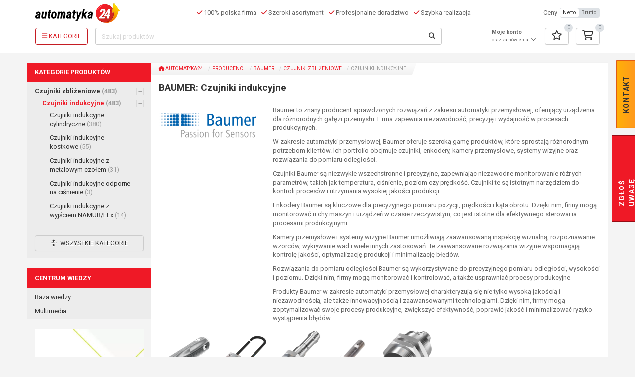

--- FILE ---
content_type: text/html; charset=UTF-8
request_url: https://www.automatyka24.pl/pl/producenci/baumer/czujniki-indukcyjne?page=22
body_size: 25042
content:
<!DOCTYPE html><html class="no-js h-100"
      lang="pl-PL">
    <head>
        <meta charset="utf-8">
                <title>Czujniki indukcyjne - BAUMER - Strona 22 - Automatyka24</title>
                                <meta name="page_type" content="manufacturer">
<meta name="viewport" content="width&#x3D;device-width,&#x20;initial-scale&#x3D;1.0">
<meta http-equiv="X-UA-Compatible" content="IE&#x3D;edge">
                <meta property="og:type" content="article">
<meta property="og:title" content="Czujniki indukcyjne - BAUMER - Strona 22 - Automatyka24">
<meta property="og:description" content="Baumer to znany producent sprawdzonych rozwiązań z zakresu automatyki przemysłowej, oferujący urządzenia dla r&amp;oacute;żnorodnych gałęzi przemysłu. Firma zapewnia niezawodność, precyzję i wydajność w procesach produkcyjnych.
W zakresie automatyki przemysłowej, Baumer oferuje szeroką gamę produkt&amp;oacute;w, kt&amp;oacute;re sprostają r&amp;oacute;żnorodnym potrzebom klient&amp;oacute;w. Ich portfolio obejmuje czujniki, enkodery, kamery przemysłowe, systemy wizyjne oraz rozwiązania do pomiaru odległości.
Czujniki Baumer są niezwykle wszechstronne i precyzyjne, zapewniając niezawodne monitorowanie r&amp;oacute;żnych parametr&amp;oacute;w, takich jak temperatura, ciśnienie, poziom czy prędkość. Czujniki te są istotnym narzędziem do kontroli proces&amp;oacute;w i utrzymania wysokiej jakości produkcji.
Enkodery Baumer są kluczowe dla precyzyjnego pomiaru pozycji, prędkości i kąta obrotu. Dzięki nim, firmy mogą monitorować ruchy maszyn i urządzeń w czasie rzeczywistym, co jest istotne dla efektywnego sterowania procesami produkcyjnymi.
Kamery przemysłowe i systemy wizyjne Baumer umożliwiają zaawansowaną inspekcję wizualną, rozpoznawanie wzorc&amp;oacute;w, wykrywanie wad i wiele innych zastosowań. Te zaawansowane rozwiązania wizyjne wspomagają kontrolę jakości, optymalizację produkcji i minimalizację błęd&amp;oacute;w.
Rozwiązania do pomiaru odległości Baumer są wykorzystywane do precyzyjnego pomiaru odległości, wysokości i poziomu. Dzięki nim, firmy mogą monitorować i kontrolować, a także usprawniać procesy produkcyjne.
Produkty Baumer w zakresie automatyki przemysłowej charakteryzują się nie tylko wysoką jakością i niezawodnością, ale także innowacyjnością i zaawansowanymi technologiami. Dzięki nim, firmy mogą zoptymalizować swoje procesy produkcyjne, zwiększyć efektywność, poprawić jakość i minimalizować ryzyko wystąpienia błęd&amp;oacute;w.">
<meta property="og:locale" content="pl_PL">
<meta property="og:url" content="https://www.automatyka24.pl/pl/producenci/baumer/czujniki-indukcyjne?page=22">
<meta property="og:image" content="https://www.automatyka24.pl/image/open_graph/56497,logo-baumer.png">
<meta property="og:image:type" content="image/png">
<meta property="og:image:width" content="1200">
<meta property="og:image:height" content="630">

                
                
        
        
        
        <noscript>
            <link href="https://fonts.googleapis.com/css?family=Roboto:400,400i,700,700i&subset=latin-ext&display=swap"
                  rel="stylesheet" type="text/css">
        </noscript>

        
                                                                        
        <link href="&#x2F;asset&#x2F;min_5bfa371a2497e239e889502a2361174f.css&#x3F;f18aec59" media="screen" rel="stylesheet" type="text&#x2F;css">
<link href="https&#x3A;&#x2F;&#x2F;www.automatyka24.pl&#x2F;pl&#x2F;producenci&#x2F;baumer&#x2F;czujniki-indukcyjne&#x3F;page&#x3D;22" hreflang="x-default" rel="alternate">
<link href="https&#x3A;&#x2F;&#x2F;www.automatyka24.pl&#x2F;pl&#x2F;producenci&#x2F;baumer&#x2F;czujniki-indukcyjne&#x3F;page&#x3D;22" hreflang="pl-PL" rel="alternate">
<link href="https&#x3A;&#x2F;&#x2F;www.automatyka24.pl&#x2F;pl&#x2F;producenci&#x2F;baumer&#x2F;czujniki-indukcyjne&#x3F;page&#x3D;22" rel="canonical">
<link href="&#x2F;favicon.ico" rel="icon">
<link href="&#x2F;apple-touch-icon.png" rel="apple-touch-icon">
<link as="style" href="https&#x3A;&#x2F;&#x2F;fonts.googleapis.com&#x2F;css&#x3F;family&#x3D;Roboto&#x3A;400,400i,700,700i&amp;subset&#x3D;latin-ext&amp;display&#x3D;swap" rel="preload">
<link href="https&#x3A;&#x2F;&#x2F;fonts.googleapis.com&#x2F;css&#x3F;family&#x3D;Roboto&#x3A;400,400i,700,700i&amp;subset&#x3D;latin-ext&amp;display&#x3D;swap" rel="stylesheet">        
                                                                                                                                        
        
        
                
        <script type="application&#x2F;ld&#x2B;json">
    //<!--
    [{"@context":"http://schema.org","@type":"Organization","name":"Automatyka24","logo":{"@type":"ImageObject","url":"https://www.automatyka24.pl/asset/casp-automatyka-develop/img/logo.png"},"url":"https://www.automatyka24.pl","sameAs":["https://www.youtube.com/@Automatyka24","https://www.facebook.com/CASPSystem","https://www.youtube.com/user/CASPSystem","https://www.linkedin.com/company/casp-system-sp--z-o--o-"],"openingHoursSpecification":[{"@type":"OpeningHoursSpecification","dayOfWeek":"Monday, Tuesday, Wednesday, Thursday, Friday","opens":"07:30","closes":"15:30"}],"address":{"@type":"PostalAddress","addressLocality":"Jaworzno","postalCode":"43-603","streetAddress":"ul. Aleksandra Puszkina 2","addressCountry":"PL"},"telephone":"+48326140917"},{"@context":"http://schema.org","@type":"BreadcrumbList","itemListElement":[{"@type":"ListItem","position":1,"name":"Producenci","item":"https://www.automatyka24.pl/pl/producenci"},{"@type":"ListItem","position":2,"name":"BAUMER","item":"https://www.automatyka24.pl/pl/producenci/baumer"},{"@type":"ListItem","position":3,"name":"Czujniki zbliżeniowe","item":"https://www.automatyka24.pl/pl/producenci/baumer/czujniki-zblizeniowe"}]}]
    //-->
</script>
<script src="&#x2F;asset&#x2F;min_343fe9be7fe5659d2fa17f1cc19efb44.js&#x3F;f54e4b29" type="0229c77f28ce7effba733ec1-text/javascript"></script>
<script type="0229c77f28ce7effba733ec1-text/javascript">
    //<!--
    
			var GBSystem = GBSystem || { 'settings': {} };
			jQuery.extend(GBSystem.settings, {"basePath":"","assetPath":"\/asset\/casp-automatyka-develop","langUrlCode":"pl","langCode":"pl_PL","GBCatalog":{"isPriceVisible":true,"compareUrl":"\/pl\/produkt-porownanie"},"GBBasket":{"basketUrl":"\/pl\/koszyk","favoritesUrl":"\/pl\/ulubione"}});
			
    //-->
</script>
<script async="async" src="https&#x3A;&#x2F;&#x2F;www.googletagmanager.com&#x2F;gtag&#x2F;js&#x3F;id&#x3D;G-Y6KZCK1XHK" type="0229c77f28ce7effba733ec1-text/javascript"></script>
<script type="0229c77f28ce7effba733ec1-text/javascript">
    //<!--
    
                      window.dataLayer = window.dataLayer || [];
                      function gtag(){dataLayer.push(arguments);}
                      gtag('js', new Date());
                
                      gtag('config', 'G-Y6KZCK1XHK');
                    
    //-->
</script>
<script type="0229c77f28ce7effba733ec1-text/javascript">
    //<!--
    
                    window.dataLayer = window.dataLayer || [];
                    window.dataLayer.push({
                        'gb_page_type': document.querySelector('meta[name="page_type"]').content
                    });
                
    //-->
</script>
<script type="0229c77f28ce7effba733ec1-text/javascript">
    //<!--
    
                    (function(w,d,s,l,i){w[l]=w[l]||[];w[l].push({'gtm.start':
                    new Date().getTime(),event:'gtm.js'});var f=d.getElementsByTagName(s)[0],
                    j=d.createElement(s),dl=l!='dataLayer'?'&l='+l:'';j.async=true;j.src=
                    'https://www.googletagmanager.com/gtm.js?id='+i+dl;f.parentNode.insertBefore(j,f);
                    })(window,document,'script','dataLayer','GTM-5K23W8P');
                
    //-->
</script>
<script type="0229c77f28ce7effba733ec1-text/javascript">
    //<!--
    
                        window.__lc = window.__lc || {};
                        window.__lc.license = 19228468;
                        window.__lc.integration_name = 'manual_channels';
                        window.__lc.product_name = 'livechat';
                        ;(function(n,t,c){function i(n){return e._h?e._h.apply(null,n):e._q.push(n)}var e={_q:[],_h:null,_v:'2.0',on:function(){i(['on',c.call(arguments)])},once:function(){i(['once',c.call(arguments)])},off:function(){i(['off',c.call(arguments)])},get:function(){if(!e._h)throw new Error('[LiveChatWidget] You can\'t use getters before load.');return i(['get',c.call(arguments)])},call:function(){i(['call',c.call(arguments)])},init:function(){var n=t.createElement('script');n.async=!0,n.type='text/javascript',n.src='https://cdn.livechatinc.com/tracking.js',t.head.appendChild(n)}};!n.__lc.asyncInit&&e.init(),n.LiveChatWidget=n.LiveChatWidget||e}(window,document,[].slice))
                
    //-->
</script>
<script src="&#x2F;asset&#x2F;min_646ad72252df848ceb2bca8f8491aaef.js&#x3F;f54e4b29" type="0229c77f28ce7effba733ec1-text/javascript"></script>
                                                                
                                    
                



    <script id="usercentrics-cmp" src="https://web.cmp.usercentrics.eu/ui/loader.js" data-settings-id="ohTiTPxg0iWcec" async type="0229c77f28ce7effba733ec1-text/javascript"></script>
    </head>
    <body id="body" class="page page-id-373550 page-type-manufacturer page-layout-manufacturer published h-100 d-flex flex-column">
                            <noscript>
                <iframe
                    src="https://www.googletagmanager.com/ns.html?id=GTM-5K23W8P" height="0" width="0"
                    style="display:none;visibility:hidden">
                </iframe>
            </noscript>
        
                <div id="ohsnap"></div>
        <img src="/asset/casp-automatyka-develop/img/loading.gif"
             style="max-width:1px;position:absolute;top:0;left:0;max-height:1px;opacity:0;"
             alt="Ładowanie"/>
                <!-- Area: global_site_top -->
<!-- /Area: global_site_top -->
<header class="header">
    <div class="container">
        <nav class="navbar navbar-expand-lg navbar-light bg-light">
            <div class="d-flex w-100 align-items-center">
                                <a class="navbar-brand p-0" href="/pl">
                    <img class="img-responsive" src="/asset/casp-automatyka-develop/img/logo.svg"
                         alt="Automatyka24">
                </a>
                                <div class="navbar-text header-slogan ml-4 d-flex justify-content-center align-items-center">
                    <div class="ml-3">
                        <i class="fa-solid fa-check text-primary"></i>
                        100% polska firma                    </div>
                    <div class="ml-3">
                        <i class="fa-solid fa-check text-primary"></i>
                        Szeroki asortyment                    </div>
                    <div class="ml-3">
                        <i class="fa-solid fa-check text-primary"></i>
                        Profesjonalne doradztwo                    </div>
                    <div class="ml-3">
                        <i class="fa-solid fa-check text-primary"></i>
                        Szybka realizacja                    </div>
                </div>
                                <div class="account-top dropdown ml-4 justify-content-end m-3 basket-mobile">
    <a href="/pl/user/login"
       class="btn btn-link text-body dropdown-toggle px-2"
       aria-label="Profil">
                    <i class="fa-regular fa-user fa-xl"></i>
            </a>
    <ul class="dropdown-menu" role="menu">
                    <li class="dropdown-item">
                <a href="/pl/user/login">
                    <i class="fa-solid fa-right-to-bracket fa-fw"></i>
                    Logowanie / Rejestracja                </a>
            </li>
            </ul>
</div>
                <div class="favored-top ml-4 justify-content-end m-3 basket-mobile">
    <a href="/pl/ulubione"
       class="btn btn-link text-body px-2 dropdown-toggle"
       aria-label="Ulubione">
        <i class="fa-regular fa-xl fa-star"></i>
    </a>
    <span data-favored-count="0"></span>
    <ul class="dropdown-menu" role="menu">
        <li>
                        <div class="items" data-update-small-fav>
                <div class="table-responsive">
                    <table class="table table-condensed" data-holder-cart>
                        <thead>
                            <tr>
                                <th colspan="3" class="col_1">
                                    Produkt                                </th>
                            </tr>
                        </thead>
                        <tbody>
                            <tr>
                                <td></td>
                                <td></td>
                                <td></td>
                            </tr>
                        </tbody>
                                            </table>
                </div>
                <div class="show-more">
                    <a href="/pl/ulubione" class="btn btn-primary btn-block">
                        Przejdź do ulubionych                    </a>
                </div>
            </div>
        </li>
    </ul>
</div>
                <div class="basket-top ml-4 justify-content-end m-3 basket-mobile">
    <a href="/pl/koszyk"
       class="btn btn-link text-body px-2 dropdown-toggle"
       aria-label="Koszyk">
        <i class="fa-regular fa-xl fa-cart-shopping"></i>
    </a>
    <span data-basket-count="0"></span>
    <ul class="dropdown-menu" role="menu">
        <li>
                        <div class="items" data-update-cart>
                <div class="table-responsive">
                    <table class="table table-condensed" data-holder-cart>
                        <thead>
                            <tr>
                                <th colspan="2" class="col_1">
                                    Produkt                                </th>
                                <th class="col_3">
                                    Ilość                                </th>
                                <th class="col_4">
                                    Wartość                                    <span class="basket-price-type">
                                        [netto]
                                    </span>
                                </th>
                                <th class="col_8"></th>
                            </tr>
                        </thead>
                        <tbody>
                            <tr>
                                <td></td>
                                <td></td>
                                <td></td>
                                <td></td>
                                <td></td>
                            </tr>
                        </tbody>
                                            </table>
                </div>
                <div class="show-more">
                    <a href="/pl/koszyk" class="btn btn-primary btn-block">
                        Przejdź do koszyka                    </a>
                </div>
            </div>
        </li>
    </ul>
</div>
                <div class="price-type d-none d-xl-flex align-items-center">
    <span>
        Ceny    </span>
    <div class="btn-group btn-group-xs ml-2">
        <button class="btn btn-default text-lowercase"
                data-price-type="netto">
            Netto        </button>
        <button class="btn btn-default text-lowercase"
                data-price-type="brutto">
            Brutto        </button>
    </div>
</div>
                            </div>
                        <div class="search-row py-2">
                                                <button class="menu-toggler d-none"></button>
                                <button class="btn btn-outline-primary menu-toggler-full"
                        aria-label="Kategorie">
                    <i class="fa-solid fa-bars"></i>
                    <span>
                        Kategorie                    </span>
                </button>
                                <form id="search_query" method="GET" class="form-inline ml-4" action="/pl/wyszukiwanie">
    <div class="input-group">
        <input type="text" class="form-control search-suggest-input" id="name" name="name"
               placeholder="Szukaj produktów">
        <button type="submit" class="btn btn-default" aria-label="Szukaj">
            <i class="fa-solid fa-magnifying-glass"></i>
        </button>
    </div>
</form>
                                                <div class="account-top dropdown ml-4 justify-content-end ">
    <a href="/pl/user/login"
       class="btn btn-link text-body dropdown-toggle p-0"
       aria-label="Profil">
                                    <strong>Moje konto</strong>
                <small><br>oraz zamówienia</small>
                <i class="fa-regular fa-chevron-down fa-fw"></i>
                        </a>
    <ul class="dropdown-menu" role="menu">
                    <li class="dropdown-item">
                <a href="/pl/user/login">
                    <i class="fa-solid fa-right-to-bracket fa-fw"></i>
                    Logowanie / Rejestracja                </a>
            </li>
            </ul>
</div>
                <div class="favored-top ml-4 justify-content-end ">
    <a href="/pl/ulubione"
       class="btn btn-default dropdown-toggle"
       aria-label="Ulubione">
        <i class="fa-regular fa-xl fa-star"></i>
    </a>
    <span data-favored-count="0"></span>
    <ul class="dropdown-menu" role="menu">
        <li>
                        <div class="items" data-update-small-fav>
                <div class="table-responsive">
                    <table class="table table-condensed" data-holder-cart>
                        <thead>
                            <tr>
                                <th colspan="3" class="col_1">
                                    Produkt                                </th>
                            </tr>
                        </thead>
                        <tbody>
                            <tr>
                                <td></td>
                                <td></td>
                                <td></td>
                            </tr>
                        </tbody>
                                            </table>
                </div>
                <div class="show-more">
                    <a href="/pl/ulubione" class="btn btn-primary btn-block">
                        Przejdź do ulubionych                    </a>
                </div>
            </div>
        </li>
    </ul>
</div>
                <div class="basket-top ml-4 justify-content-end ">
    <a href="/pl/koszyk"
       class="btn btn-default dropdown-toggle"
       aria-label="Koszyk">
        <i class="fa-regular fa-xl fa-cart-shopping"></i>
    </a>
    <span data-basket-count="0"></span>
    <ul class="dropdown-menu" role="menu">
        <li>
                        <div class="items" data-update-cart>
                <div class="table-responsive">
                    <table class="table table-condensed" data-holder-cart>
                        <thead>
                            <tr>
                                <th colspan="2" class="col_1">
                                    Produkt                                </th>
                                <th class="col_3">
                                    Ilość                                </th>
                                <th class="col_4">
                                    Wartość                                    <span class="basket-price-type">
                                        [netto]
                                    </span>
                                </th>
                                <th class="col_8"></th>
                            </tr>
                        </thead>
                        <tbody>
                            <tr>
                                <td></td>
                                <td></td>
                                <td></td>
                                <td></td>
                                <td></td>
                            </tr>
                        </tbody>
                                            </table>
                </div>
                <div class="show-more">
                    <a href="/pl/koszyk" class="btn btn-primary btn-block">
                        Przejdź do koszyka                    </a>
                </div>
            </div>
        </li>
    </ul>
</div>
            </div>
        </nav>
        <div>
                        <div class="right_button_top index">
    <ul>
        <li id="top_button">kontakt</li>
    </ul>
    <div class="field">
        <!-- Area: contact_form -->
            <div id="area-contact_form">
    
                        <!-- Blok html -->
<div id="block-3682"
     class="row block-html ">
        <div class="col-md-12">
                        <h3 class="question">Masz pytanie?</h3>
<p>potrzebujesz porady technicznej?</p>
<h3>Zadzwoń do nas!</h3>
<p class="number phone">+48 32 614 09 17&nbsp;</p>
<p class="number fax">+48&nbsp;692 430 544</p>
<p class="number mobile-phone">+48&nbsp;608 642 108</p>
<p class="number mobile-phone">+48&nbsp;728 919 707</p>
<p class="mail"><a href="/cdn-cgi/l/email-protection#eb9880878e9bab8a9e9f84868a9f92808ad9dfc59b87"><span class="__cf_email__" data-cfemail="ff8c94939a8fbf9e8a8b90929e8b86949ecdcbd18f93">[email&#160;protected]</span></a></p>
<h3 id="write">Napisz do nas!</h3>        
                    </div>
</div>
<!-- /Blok html --> 
                                <!-- Blok form -->
<div data-gbform-holder data-gbform-on-error="Wystąpił błąd proszę spróbować później."
     id="block-3683"
     class="block-form ">
        <!-- block html -->
        <!-- koniec bloku html -->
    <div class="block-container">
                <!-- podtytul -->
                <!-- koniec pod tytyłu -->

                            <div class="form">
                                <form method="post" name="block_form_19" class="form-horizontal" novalidate action="&#x2F;pl&#x2F;form&#x2F;fulfill&#x2F;19&#x2F;20632" id="block_form_19"><label data-field-name="field_form_contact_name"><span>Imię i nazwisko</span><input type="text" name="field_form_contact_name" class="form-control&#x20;required" value=""></label><label data-field-name="field_form_contact_email"><span>Adres e-mail</span><input type="email" name="field_form_contact_email" class="form-control&#x20;required" value=""></label><label data-field-name="field_form_message"><span>Wiadomość</span><textarea name="field_form_message" class="form-control&#x20;required"></textarea></label><input type="hidden" name="block_id" value="19"><input type="hidden" name="csrf" value="db5839b5ddad50dcbdf4b29a256118ca-8af07fe1fcb0736858bf4b58b0f99c0f"><input type="submit" name="submit" class="btn&#x20;btn-primary&#x20;btn-large" onclick="if (!window.__cfRLUnblockHandlers) return false; " value="Wy&#x015B;lij" data-cf-modified-0229c77f28ce7effba733ec1-=""></form>                <div class="gbform-thank-hidden" data-gbform-thank-you>
                    <p>Dziękujemy za wypełnienie formularza!</p>                </div>
            </div>
            </div>
</div>
<script data-cfasync="false" src="/cdn-cgi/scripts/5c5dd728/cloudflare-static/email-decode.min.js"></script><script type="0229c77f28ce7effba733ec1-text/javascript">
  $(function () {
    let form = $('#block-3683 form');

    if ((form.length > 0) && (!form.parents('#ask_about_product').length)) {
      new GBForm(form, {
        placeholder: true,
        errorPlace: 'after'
      });
    }
  });

  </script>
<!-- /Blok form --> 
            
            </div>
    <!-- /Area: contact_form -->
    </div>
</div>
<div class="right_button_bottom">
    <ul>
        <li id="bottom_button">zgłoś uwagę</li>
    </ul>
    <div class="field-bottom">
        <!-- Area: global_left_column -->
            <div id="area-global_left_column">
    
                        <!-- Blok html -->
<div id="block-3646"
     class="row block-html ">
        <div class="col-md-12">
                        <p>By wyjść naprzeciw Państwa oczekiwaniom, chcemy by sklep był jak najbardziej funkcjonalny.</p>
<p>Prosimy o informacje, jeżeli zauważą Państwo błąd techniczny lub merytoryczny na naszej&nbsp;stronie.</p>
<h3>Podziel się swoją opinią</h3>        
                    </div>
</div>
<!-- /Blok html --> 
                                <!-- Blok form -->
<div data-gbform-holder data-gbform-on-error="Wystąpił błąd proszę spróbować później."
     id="block-3647"
     class="block-form ">
        <!-- block html -->
        <!-- koniec bloku html -->
    <div class="block-container">
                <!-- podtytul -->
                <!-- koniec pod tytyłu -->

                            <div class="form">
                                <form method="post" name="block_form_2" class="form-horizontal" novalidate action="&#x2F;pl&#x2F;form&#x2F;fulfill&#x2F;2&#x2F;20633" id="block_form_2"><label data-field-name="field_form_contact_name"><span>Imię i nazwisko</span><input type="text" name="field_form_contact_name" class="form-control&#x20;required" value=""></label><label data-field-name="field_form_contact_email"><span>Adres e-mail</span><input type="email" name="field_form_contact_email" class="form-control&#x20;required" value=""></label><label data-field-name="field_form_message"><span>Wiadomość</span><textarea name="field_form_message" class="form-control&#x20;required"></textarea></label><input type="hidden" name="block_id" value="2"><input type="hidden" name="csrf" value="c40347d75b7d86324f09664801ac1a6b-d0580bf8c2ddd0b631f6dccfc0afe189"><input type="submit" name="submit" class="btn&#x20;btn-primary&#x20;btn-large" onclick="if (!window.__cfRLUnblockHandlers) return false; " value="Wy&#x015B;lij" data-cf-modified-0229c77f28ce7effba733ec1-=""></form>                <div class="gbform-thank-hidden" data-gbform-thank-you>
                    <p>Dziękujemy za wypełnienie formularza!</p>                </div>
            </div>
            </div>
</div>
<script type="0229c77f28ce7effba733ec1-text/javascript">
  $(function () {
    let form = $('#block-3647 form');

    if ((form.length > 0) && (!form.parents('#ask_about_product').length)) {
      new GBForm(form, {
        placeholder: true,
        errorPlace: 'after'
      });
    }
  });

  </script>
<!-- /Blok form --> 
            
            </div>
    <!-- /Area: global_left_column -->
    </div>
</div>
    <button id="compare_main_button"
       class="btn btn-primary btn-sm hidden-xs compare-button" data-compare-count="0">
        Porównaj produkty (<span>0</span>/3)
    </button>

<script type="0229c77f28ce7effba733ec1-text/javascript">
    $(function () {
        /*var sidebar_contact_form = new GBForm('.right_button_top form',{
            placeholder: true,
            errorPlace: 'before'
        });
        var sidebar_alert_form = new GBForm('.right_button_bottom form',{
            placeholder: true,
            errorPlace: 'before'
        });*/
        $('.right_button_bottom input, .right_button_bottom textarea, .right_button_top input, .right_button_top textarea').on('focusin', function () {
            $(this).parents('.right_button_top').addClass('hover');
            $(this).parents('.right_button_bottom').addClass('hover');
        });
        $('.right_button_bottom input, .right_button_bottom textarea, .right_button_top input, .right_button_top textarea').on('focusout', function () {
            $(this).parents('.right_button_top').removeClass('hover');
            $(this).parents('.right_button_bottom').removeClass('hover');
        });
        $('.right_button_bottom, .right_button_top').on('touchStart', function () {
            $(this).toggleClass('hover');
        });
    });
</script>        </div>
    </div>
        </header>
        <div class="content">
            <div class="container">
<div id="home_center_bottom">
    <div class="row row-equal">
        <div class="col-md-2 col-sm-3 col-xs-12 column_left">
            <!-- Area: global_left_column_catalog -->
            <div id="area-global_left_column_catalog">
    
                        <!-- Blok nawigacji -->
        <nav id="block-3700"
         class="navbar block-navigation main-menu">
                            <ul  class="nav navbar-nav nav-pills nav-stacked">
            <li class="title">Kategorie produktów</li>
                                                <li class="active">
                                    <span class="icon icon-plus fa-light"></span>
                                                    <a href="/pl/producenci/baumer/czujniki-zblizeniowe">
                                                                Czujniki zbliżeniowe                        <span class="group-quantity">(483)</span>
                                    </a>
                                    <ul  class="nav navbar-nav nav-pills nav-stacked">
                                                <li class="active">
                                    <span class="icon icon-plus fa-light"></span>
                                                    <a href="/pl/producenci/baumer/czujniki-indukcyjne">
                                                                Czujniki indukcyjne                        <span class="group-quantity">(483)</span>
                                    </a>
                                    <ul  class="nav navbar-nav nav-pills nav-stacked">
                                                <li>
                                    <span class="icon icon-empty fa-light"></span>
                                <a href="/pl/producenci/baumer/czujniki-indukcyjne-cylindryczne">
                                                                Czujniki indukcyjne cylindryczne                        <span class="group-quantity">(380)</span>
                                    </a>
                            </li>
                                <li>
                                    <span class="icon icon-empty fa-light"></span>
                                <a href="/pl/producenci/baumer/czujniki-indukcyjne-kostkowe">
                                                                Czujniki indukcyjne kostkowe                        <span class="group-quantity">(55)</span>
                                    </a>
                            </li>
                                <li>
                                    <span class="icon icon-empty fa-light"></span>
                                <a href="/pl/producenci/baumer/czujniki-indukcyjne-z-metalowym-czolem">
                                                                Czujniki indukcyjne z metalowym czołem                        <span class="group-quantity">(31)</span>
                                    </a>
                            </li>
                                <li>
                                    <span class="icon icon-empty fa-light"></span>
                                <a href="/pl/producenci/baumer/czujniki-indukcyjne-odporne-na-cisnienie">
                                                                Czujniki indukcyjne odporne na ciśnienie                        <span class="group-quantity">(3)</span>
                                    </a>
                            </li>
                                <li>
                                    <span class="icon icon-empty fa-light"></span>
                                <a href="/pl/producenci/baumer/czujniki-indukcyjne-z-wyjsciem-namur-eex">
                                                                Czujniki indukcyjne z wyjściem NAMUR/EEx                        <span class="group-quantity">(14)</span>
                                    </a>
                            </li>
            </ul>
                            </li>
            </ul>
                            </li>
                                <li>
                                    <span class="icon icon-plus fa-light"></span>
                                                    <a href="/pl/producenci/baumer/enkodery">
                                                                Enkodery                        <span class="group-quantity">(29)</span>
                                    </a>
                                    <ul  class="children nav navbar-nav nav-child unstyled collaps">
                                                <li>
                                    <span class="icon icon-empty fa-light"></span>
                                <a href="/pl/producenci/baumer/kola-pomiarowe">
                                                                Koła Pomiarowe                        <span class="group-quantity">(29)</span>
                                    </a>
                            </li>
            </ul>
                            </li>
                                <li>
                                    <span class="icon icon-plus fa-light"></span>
                                                    <a href="/pl/producenci/baumer/liczniki">
                                                                Liczniki                        <span class="group-quantity">(26)</span>
                                    </a>
                                    <ul  class="children nav navbar-nav nav-child unstyled collaps">
                                                <li>
                                    <span class="icon icon-empty fa-light"></span>
                                <a href="/pl/producenci/baumer/liczniki-elektroniczne">
                                                                Liczniki elektroniczne impulsów                        <span class="group-quantity">(1)</span>
                                    </a>
                            </li>
                                <li>
                                    <span class="icon icon-empty fa-light"></span>
                                <a href="/pl/producenci/baumer/liczniki-mechaniczne-metrow">
                                                                Liczniki mechaniczne do pomiaru długości                        <span class="group-quantity">(25)</span>
                                    </a>
                            </li>
            </ul>
                            </li>
            </ul>
        
                    <div class="p-4 d-none">
                <button id="show_all_categories" class="btn btn-default btn-block bg-transparent">
                    <i class="fa-solid fa-arrows-from-dotted-line mr-2"></i>
                    Wszystkie kategorie                </button>
            </div>
            </nav>
<!-- /Blok nawigacji -->
                                <!-- Blok nawigacji -->
        <nav id="block-4377"
         class="navbar block-navigation ">
                            <ul  class="nav navbar-nav nav-pills nav-stacked">
            <li class="title">Centrum wiedzy</li>
                                                <li>
                                    <span class="icon icon-empty fa-light"></span>
                                <a href="/pl/baza-wiedzy">
                                                                Baza wiedzy                                    </a>
                            </li>
                                <li>
                                    <span class="icon icon-empty fa-light"></span>
                                <a href="/pl/doc/multimedia">
                                                                Multimedia                                    </a>
                            </li>
            </ul>
        
            </nav>
<!-- /Blok nawigacji -->
                                <!-- Blok Banner -->
<div id="block-3861"
     class="block-banner ">
                        <a href="/pl/katalog/manometry-kontrolne" class="block-content">
                                    <picture><source srcset="/image/default/1/134130,Manometry%20kontrolne%20-%20baner%20pionowy.webp" type="image/webp"><img src="/image/134130,Manometry%20kontrolne%20-%20baner%20pionowy.png" class="banner_img" alt="Manometry kontrolne - zawór w cenie" fetchpriority="low" loading="lazy" decoding="async"></picture>                            </a>
                </div>
<!-- /Blok Banner -->
                                <!-- Blok Banner -->
<div id="block-4225"
     class="block-banner ">
                        <a href="/pl/baza-wiedzy" class="block-content">
                                    <picture><source srcset="/image/default/1/134859,baza-wiedzy-horizontal.webp" type="image/webp"><img src="/image/134859,baza-wiedzy-horizontal.png" class="banner_img" alt="Wiedza, której nie ma w żadnym koszyku" fetchpriority="low" loading="lazy" decoding="async"></picture>                            </a>
                </div>
<!-- /Blok Banner -->
            
            </div>
    <!-- /Area: global_left_column_catalog -->
        </div>
        <div class="col-md-10 col-sm-9 column_right col-xs-12">
            <!-- Breadcrumb -->
<div class="breadcrumb-container">
    <ol class="breadcrumb">
                        <li>
                <a href="/pl">
                                                                    <i class="fa-solid fa-house"></i>
                                        Automatyka24                </a>
            </li>
                                <li>
                <a href="/pl/producenci">
                                        Producenci                </a>
            </li>
                                <li>
                <a href="/pl/producenci/baumer">
                                        BAUMER                </a>
            </li>
                                <li>
                <a href="/pl/producenci/baumer/czujniki-zblizeniowe">
                                        Czujniki zbliżeniowe                </a>
            </li>
                                <li>
                Czujniki indukcyjne            </li>
            </ol>
</div>
<!-- /Breadcrumb -->
                <div class="row">
    <div class="col-xs-12">
        <div class="page-title">
            <h1>
                BAUMER: Czujniki indukcyjne            </h1>
                    </div>
    </div>
</div>
    <div class="row">
                    <div class="col-lg-3">
                <div class="d-flex justify-content-center mb-4">
                    <picture><source srcset="/image/manufacturer/1/56497,logo-baumer.webp" type="image/webp"><img src="/image/manufacturer/56497,logo-baumer.png" class="img-responsive" alt="BAUMER" fetchpriority="high"></picture>                </div>
            </div>
                <div class="col-lg-9">
            <p>Baumer to znany producent sprawdzonych rozwiązań z zakresu automatyki przemysłowej, oferujący urządzenia dla r&oacute;żnorodnych gałęzi przemysłu. Firma zapewnia niezawodność, precyzję i wydajność w procesach produkcyjnych.</p>
<p>W zakresie automatyki przemysłowej, Baumer oferuje szeroką gamę produkt&oacute;w, kt&oacute;re sprostają r&oacute;żnorodnym potrzebom klient&oacute;w. Ich portfolio obejmuje czujniki, enkodery, kamery przemysłowe, systemy wizyjne oraz rozwiązania do pomiaru odległości.</p>
<p>Czujniki Baumer są niezwykle wszechstronne i precyzyjne, zapewniając niezawodne monitorowanie r&oacute;żnych parametr&oacute;w, takich jak temperatura, ciśnienie, poziom czy prędkość. Czujniki te są istotnym narzędziem do kontroli proces&oacute;w i utrzymania wysokiej jakości produkcji.</p>
<p>Enkodery Baumer są kluczowe dla precyzyjnego pomiaru pozycji, prędkości i kąta obrotu. Dzięki nim, firmy mogą monitorować ruchy maszyn i urządzeń w czasie rzeczywistym, co jest istotne dla efektywnego sterowania procesami produkcyjnymi.</p>
<p>Kamery przemysłowe i systemy wizyjne Baumer umożliwiają zaawansowaną inspekcję wizualną, rozpoznawanie wzorc&oacute;w, wykrywanie wad i wiele innych zastosowań. Te zaawansowane rozwiązania wizyjne wspomagają kontrolę jakości, optymalizację produkcji i minimalizację błęd&oacute;w.</p>
<p>Rozwiązania do pomiaru odległości Baumer są wykorzystywane do precyzyjnego pomiaru odległości, wysokości i poziomu. Dzięki nim, firmy mogą monitorować i kontrolować, a także usprawniać procesy produkcyjne.</p>
<p>Produkty Baumer w zakresie automatyki przemysłowej charakteryzują się nie tylko wysoką jakością i niezawodnością, ale także innowacyjnością i zaawansowanymi technologiami. Dzięki nim, firmy mogą zoptymalizować swoje procesy produkcyjne, zwiększyć efektywność, poprawić jakość i minimalizować ryzyko wystąpienia błęd&oacute;w.</p>        </div>
    </div>
            <!-- Area: center -->
<!-- /Area: center -->
            <!-- Area: product_list -->
            <div id="area-product_list">
    
                        <!-- Blok listy stron -->
<div id="block-3865"
     class="row block-page_list  ">

    <div class="page-list
                     group_list            ">
                                                                    <div class="col-md-12">
                
                                                        <!-- Catalog group list -->
    <div
            class="group-list  grid-item">
                            <!-- Catalog group list item -->
<div class="card card-group item page-list-item page-list-item-grid">
    <a href="/pl/producenci/baumer/czujniki-indukcyjne-cylindryczne" fetchpriority="high"><picture><source srcset="/image/product_m_list/1/56076,Czujniki%20indukcyjne%20cylindryczne.webp" type="image/webp"><img src="/image/product_m_list/56076,Czujniki%20indukcyjne%20cylindryczne.png" alt="Czujniki&#x20;indukcyjne&#x20;cylindryczne" class="card-img-top img-responsive"></picture></a>    <div class="card-body">
        <h5 class="card-title">
            <a href="/pl/producenci/baumer/czujniki-indukcyjne-cylindryczne" class="link-color-dark">
                Czujniki indukcyjne cylindryczne                <span class="group-quantity">
                    (380)
                </span>
            </a>
        </h5>
    </div>
</div>

<!-- /Catalog group list item -->
                                <!-- Catalog group list item -->
<div class="card card-group item page-list-item page-list-item-grid">
    <a href="/pl/producenci/baumer/czujniki-indukcyjne-kostkowe" fetchpriority="high"><picture><source srcset="/image/product_m_list/1/56077,Czujniki%20indukcyjne%20kostkowe.webp" type="image/webp"><img src="/image/product_m_list/56077,Czujniki%20indukcyjne%20kostkowe.png" alt="Czujniki&#x20;indukcyjne&#x20;kostkowe" class="card-img-top img-responsive"></picture></a>    <div class="card-body">
        <h5 class="card-title">
            <a href="/pl/producenci/baumer/czujniki-indukcyjne-kostkowe" class="link-color-dark">
                Czujniki indukcyjne kostkowe                <span class="group-quantity">
                    (55)
                </span>
            </a>
        </h5>
    </div>
</div>

<!-- /Catalog group list item -->
                                <!-- Catalog group list item -->
<div class="card card-group item page-list-item page-list-item-grid">
    <a href="/pl/producenci/baumer/czujniki-indukcyjne-z-metalowym-czolem" fetchpriority="high"><picture><source srcset="/image/product_m_list/1/56083,Czujniki%20indukcyjne%20z%20metalowym%20czo%C5%82em.webp" type="image/webp"><img src="/image/product_m_list/56083,Czujniki%20indukcyjne%20z%20metalowym%20czo%C5%82em.png" alt="Czujniki&#x20;indukcyjne&#x20;z&#x20;metalowym&#x20;czo&#x0142;em" class="card-img-top img-responsive"></picture></a>    <div class="card-body">
        <h5 class="card-title">
            <a href="/pl/producenci/baumer/czujniki-indukcyjne-z-metalowym-czolem" class="link-color-dark">
                Czujniki indukcyjne z metalowym czołem                <span class="group-quantity">
                    (31)
                </span>
            </a>
        </h5>
    </div>
</div>

<!-- /Catalog group list item -->
                                <!-- Catalog group list item -->
<div class="card card-group item page-list-item page-list-item-grid">
    <a href="/pl/producenci/baumer/czujniki-indukcyjne-odporne-na-cisnienie" fetchpriority="high"><picture><source srcset="/image/product_m_list/1/56078,Czujniki%20indykcyjne%20odporne%20na%20ci%C5%9Bnienie.webp" type="image/webp"><img src="/image/product_m_list/56078,Czujniki%20indykcyjne%20odporne%20na%20ci%C5%9Bnienie.png" alt="Czujniki&#x20;indukcyjne&#x20;odporne&#x20;na&#x20;ci&#x015B;nienie" class="card-img-top img-responsive"></picture></a>    <div class="card-body">
        <h5 class="card-title">
            <a href="/pl/producenci/baumer/czujniki-indukcyjne-odporne-na-cisnienie" class="link-color-dark">
                Czujniki indukcyjne odporne na ciśnienie                <span class="group-quantity">
                    (3)
                </span>
            </a>
        </h5>
    </div>
</div>

<!-- /Catalog group list item -->
                                <!-- Catalog group list item -->
<div class="card card-group item page-list-item page-list-item-grid">
    <a href="/pl/producenci/baumer/czujniki-indukcyjne-z-wyjsciem-namur-eex" fetchpriority="high"><picture><source srcset="/image/product_m_list/1/56085,Czujniki%20indukcyjne%20z%20wyj%C5%9Bciem%20Namur%20EEX.webp" type="image/webp"><img src="/image/product_m_list/56085,Czujniki%20indukcyjne%20z%20wyj%C5%9Bciem%20Namur%20EEX.png" alt="Czujniki&#x20;indukcyjne&#x20;z&#x20;wyj&#x015B;ciem&#x20;NAMUR&#x2F;EEx" class="card-img-top img-responsive"></picture></a>    <div class="card-body">
        <h5 class="card-title">
            <a href="/pl/producenci/baumer/czujniki-indukcyjne-z-wyjsciem-namur-eex" class="link-color-dark">
                Czujniki indukcyjne z wyjściem NAMUR/EEx                <span class="group-quantity">
                    (14)
                </span>
            </a>
        </h5>
    </div>
</div>

<!-- /Catalog group list item -->
                        </div>
    <!-- /Catalog group list -->                                            </div> <!-- end col-md-12 -->
            </div> <!-- end page-list -->
    </div>
<!-- /Blok listy stron -->
                                <!-- Blok listy stron -->
<div id="block-46"
     class="row block-page_list  ">

    <div class="page-list
                     product_list            ">
                                                <form method="get" name="filter_form" class="filteredListForm" role="form" style="display&#x3A;&#x20;block&#x3B;&#x20;overflow&#x3A;&#x20;visible&#x3B;&#x20;height&#x3A;&#x20;auto&#x3B;" id="filter_form"><div class="search_query">
                                                        <h3>
                    Filtrowanie                </h3>
                                        <div class="form_field_filter">
                                            <label for="search_product_name">Nazwa / Kod produktu</label><input type="text" name="name" id="search_product_name" placeholder="Wpisz&#x20;nazw&#x0119;&#x20;lub&#x20;kod" class="filter-input" data-placeholder="Wybierz" value="">                                    </div>
                                                                                                                                                                                        <div class="form_field_filter">
                                            <label for="param_cdnxl_product_attributes_88">Producent</label><select name="param_cdnxl_product_attributes_88&#x5B;&#x5D;" id="param_cdnxl_product_attributes_88" class="chosen-select" multiple data-placeholder="Wybierz"><option value="1007319" id="value_1007319">BAUMER</option></select>                                    </div>
                                                                                                
                                <div class="form_field_filter custom-checkbox">
                    <input type="hidden" name="onlyAvailable" value="0"><input type="checkbox" name="onlyAvailable" class="filter-input" id="onlyAavailable" value="1"><label for="onlyAavailable">Tylko dostępne w magazynie</label>                </div>
                </div>

    <div class="action-buttons">
        <input type="hidden" name="form_type" value="">        <input type="hidden" name="reset" value="">        <div>
            <span class="founded_products">
                Znaleziono:
                <span class="founded_products_count">
                    483                </span>
            </span>
        </div>
        <div>
            <a class="btn btn-secondary btn-sm text-lowercase reset_filter_form" href="/pl/producenci/baumer/czujniki-indukcyjne">
                <i class="fa-regular fa-xmark"></i>
                wyczyść filtry            </a>
            <button type="submit" name="submit" class="btn btn-primary btn-sm" id="search_submit" value="">
                                    <i class="fa-solid fa-filter"></i>
                    Filtruj                            </button>
        </div>
    </div>

</form><span class="toggler_show_filter"></span>
                                                                    <div class="filters_options">
                                            <button class="btn btn-secondary btn-sm compare-button" data-compare-count="0">
                            Porównaj produkty                            (<span>0</span>/3)
                        </button>
                                        <div id="showing_products">
                                                    <div class="btn-group view-type-buttons">
                                                                                                            <button id="grid-46"
                                                class="btn btn-default btn-sm "
                                                title="Siatka">
                                            <i class="fa-solid fa-grid"></i>
                                        </button>
                                                                                                                                                <button id="list-46"
                                                class="btn btn-default btn-sm active"
                                                title="Lista">
                                            <i class="fa-solid fa-list"></i>
                                        </button>
                                                                                                                                                                    </div>
                                                <form method="post" name="product_sort_form" class="form-inline&#x20;inline" id="product_sort_form">    <fieldset>
                <label for="search_sort">Sortuj według</label><select name="sort" id="search_sort" class="" onchange="if (!window.__cfRLUnblockHandlers) return false; &#x24;&#x28;this&#x29;.parents&#x28;&quot;form&quot;&#x29;.submit&#x28;&#x29;&#x3B;" data-cf-modified-0229c77f28ce7effba733ec1-=""><option value="default_asc">Domyślnie</option>
<option value="stock_desc">Dostępność malejąco</option>
<option value="stock_asc">Dostępność rosnąco</option>
<option value="title_asc">Nazwa rosnąco</option>
<option value="title_desc">Nazwa malejąco</option></select>        <input type="hidden" name="form_type" value="sort">    </fieldset>
</form>                        <form method="post" name="itemsperpage_form" action="&#x2F;pl&#x2F;producenci&#x2F;baumer&#x2F;czujniki-indukcyjne" class="form-inline&#x20;inline" role="form" id="itemsperpage_form">	<select name="items_per_page" id="items_per_page" class="form-control&#x20;input-sm" onchange="if (!window.__cfRLUnblockHandlers) return false; &#x24;&#x28;this&#x29;.parents&#x28;&quot;form&quot;&#x29;.submit&#x28;&#x29;&#x3B;" data-cf-modified-0229c77f28ce7effba733ec1-=""><option value="16" selected>16</option>
<option value="32">32</option>
<option value="48">48</option></select>	<input type="hidden" name="form_type" value="items_per_page"></form>                    </div>
                </div>
                        <div class="col-md-12">
                
                                                        <!-- Catalog list -->
<div class="product-list  list-item">
                            
<!-- Catalog list item -->
    <div class="item page-list-item page-list-item-list"
         data-product
         data-product-id="101802">
        <div class="row">
            <div class="col-xs-12">
                <h4 class="">
                    <a href="/pl/katalog/czujniki-indukcyjne-cylindryczne/ifrm-04p35a3-s35l" class="link-color-dark">
                        IFRM 04P35A3/S35L - 10143515                    </a>
                </h4>
                                    <div class="subtitle">
                        Czujnik indukcyjny BAUMER, średnica 4 mm, sn=1 mm, czoło zabudowane, PNP/NC, zasilanie 10-30 VDC, konektor M8 , 5000Hz, L=36 mm                    </div>
                            </div>
        </div>
        <div class="data-row">
            <div class="data-col data-col-photo">
                <a href="/pl/katalog/czujniki-indukcyjne-cylindryczne/ifrm-04p35a3-s35l" class="product-thumbnail-image"><picture><source srcset="/image/asset/product_m_list/1/gb-catalog/img/product_no_image.webp" type="image/webp"><img src="/image/asset/product_m_list/gb-catalog/img/product_no_image.png" alt="" class="img-responsive" loading="lazy" decoding="async"></picture></a>            </div>
            <div class="data-col data-col-span-2">
                <div class="data-col-info">
                    <ul>
                                                                            <li>
                                <span>Kod produktu:</span>
                                IFRM 04P35A3/S35L                                <button class="btn btn-link m-0 p-0 pl-1"
                                        data-copy="IFRM&#x20;04P35A3&#x2F;S35L"
                                        data-content="Skopiowany"
                                        data-toggle="tooltip"
                                        data-title="Kopiuj&#x20;do&#x20;schowka"
                                        aria-label="Kopiuj&#x20;do&#x20;schowka">
                                    <i class="fa-regular fa-copy text-body"></i>
                                </button>
                            </li>
                                                                                                                            <li>
                                <span>Indeks producenta:</span>
                                10143515                                <button class="btn btn-link m-0 p-0 pl-1"
                                        data-copy="10143515"
                                        data-content="Skopiowany"
                                        data-toggle="tooltip"
                                        data-title="Kopiuj&#x20;do&#x20;schowka"
                                        aria-label="Kopiuj&#x20;do&#x20;schowka">
                                    <i class="fa-regular fa-copy text-body"></i>
                                </button>
                            </li>
                                                                                                                            <li>
                                <span>Producent:</span>
                                                                    <a href="/pl/producenci/baumer"
                                       class="link-color-dark">
                                        BAUMER                                    </a>
                                                            </li>
                                                <li>
                            <span>Kategoria:</span>
                            <a href="/pl/katalog/czujniki-indukcyjne-cylindryczne" class="link-color-dark">
                                Czujniki indukcyjne cylindryczne                            </a>
                        </li>
                    </ul>
                    <div data-product-icons data-product-icons-size="lg"></div>
                </div>
                <div class="data-col-desc">
                                    </div>
                <div class="data-col-footer">
                                            <a href="#" class="link-color-dark border-top-0"
                           data-compare-item
                           data-compare-item-id="101802">
                            <i class="fa-regular fa-list fa-fw"></i>
                            <span class="when-non-active">
                                Dodaj do porównania                            </span>
                            <span class="when-active">
                                Usuń z porównania                            </span>
                        </a>
                        <button class="btn btn-link link-color-dark add-to-fav p-0 ml-3 active-enabled">
                            <i class="fa-regular fa-star fa-fw"></i>
                            <span class="when-non-active">
                                Dodaj do ulubionych                            </span>
                            <span class="when-active">
                                Usuń z ulubionych                            </span>
                        </button>
                        <a href="/pl/katalog/czujniki-indukcyjne-cylindryczne/ifrm-04p35a3-s35l" class="link-color-dark link-more">
                            więcej <i class="fa-solid fa-fw fa-caret-right"></i>
                        </a>
                                    </div>
            </div>
            <div class="data-col data-col-price">
                <div class="product-info-small">
                    <div class="box">
                        <div class="prices">
                                                                                                                            <p class="price">
                                    302,66 zł                                </p>
                                <p class="price_hint">
                                                                            372,27 zł                                        z podatkiem VAT                                                                                                                                            </p>
                                                                                </div>
                                                    
<div class="stock">
    <div>
                    <span class="h5">
                <i class="fa-solid fa-circle color-stock-none"></i>
                Produkt na zamówienie            </span>
            </div>
            <div class="my-3">
                                                <i class="fa-regular fa-truck fa-fw"></i>
                Wysyłka w ciągu: 3 tygodnie                        </div>
</div>

                                                <div class="btns">
                                                            <div class="atc">
                                    <div class="d-flex flex-row mb-3 align-items-center">
                                        <div class="input-group input-group-sm add-to-cart-quantity">
                                            <div class="input-group-btn">
                                                <button class="btn btn-default add-to-cart-decrement" type="button"
                                                        aria-label="Zmniejsz ilość">
                                                    <i class="fa-regular fa-minus"></i>
                                                </button>
                                            </div>
                                            <input type="text" class="form-control text-center ms-2 add-to-cart-value"
                                                   aria-label="Wprowadź ilość"
                                                   value="1" min="1"
                                                   max="999">
                                            <div class="input-group-btn">
                                                <button class="btn btn-default add-to-cart-increment" type="button"
                                                        aria-label="Zwiększ ilość">
                                                    <i class="fa-regular fa-plus"></i>
                                                </button>
                                            </div>
                                        </div>
                                    </div>
                                    <button class="btn btn-primary btn-block my-2 add-to-cart">
                                        Dodaj do koszyka                                        <i class="fa-solid fa-cart-plus"></i>
                                    </button>
                                </div>
                                                    </div>
                    </div>
                </div>
            </div>
        </div>
    </div>
<!-- Catalog list item (slider) -->

    <div class="card card-product item page-list-item page-list-item-grid"
         data-product
         data-product-id="101802">
        <a href="/pl/katalog/czujniki-indukcyjne-cylindryczne/ifrm-04p35a3-s35l"><picture><source srcset="/image/asset/product_m_list/1/gb-catalog/img/product_no_image.webp" type="image/webp"><img src="/image/asset/product_m_list/gb-catalog/img/product_no_image.png" alt="" class="card-img-top img-responsive" loading="lazy" decoding="async"></picture></a>        <div class="card-body">
                            <h5 class="card-title">
                                        <a href="/pl/katalog/czujniki-indukcyjne-cylindryczne/ifrm-04p35a3-s35l" class="link-color-dark"
                        >
                        IFRM 04P35A3/S35L - 10143515                    </a>
                </h5>
                                                        <div class="card-text "
                    >
                    Czujnik indukcyjny BAUMER, średnica 4 mm, sn=1 mm, czoło zabudowane, PNP/NC, zasilanie 10-30 VDC, konektor M8 , 5000Hz, L=36 mm                                            <div class="pt-2 pb-2" data-product-icons data-product-icons-size=""></div>
                                    </div>
                        <div class="card-price">
                                                        <div class="prices h3">
                                                    <span class="price">
                                302,66 zł                                <small class="price-type d-block">
                                    netto                                </small>
                            </span>
                                                                            <div>
                                                                                            </div>
                                            </div>
                                                                            <button class="btn btn-primary btn-block add-to-cart">
                            <span>Do koszyka</span>
                            <i class="fa-solid fa-cart-arrow-down fa-fw"></i>
                        </button>
                                                </div>
                            <div class="card-compare">
                                            <input name="compare"
                               data-compare-item
                               data-compare-item-id="101802"
                               id="compare_product_input_101802"
                               type="checkbox"/>
                        <label data-compare-item-label
                               for="compare_product_input_101802">
                            Porównaj                        </label>
                                    </div>
                    </div>
    </div>
<!-- /Catalog list item (slider) -->
<!-- /Catalog list item -->
                    
<!-- Catalog list item -->
    <div class="item page-list-item page-list-item-list"
         data-product
         data-product-id="101801">
        <div class="row">
            <div class="col-xs-12">
                <h4 class="">
                    <a href="/pl/katalog/czujniki-indukcyjne-cylindryczne/ifrm-04p35a3-s05l" class="link-color-dark">
                        IFRM 04P35A3/S05L - 10144449                    </a>
                </h4>
                                    <div class="subtitle">
                        Czujnik indukcyjny BAUMER, średnica 4 mm, sn=1 mm, czoło zabudowane, PNP/NC, zasilanie 10-30 VDC, konektor M5 , 5000Hz, L=24 mm                    </div>
                            </div>
        </div>
        <div class="data-row">
            <div class="data-col data-col-photo">
                <a href="/pl/katalog/czujniki-indukcyjne-cylindryczne/ifrm-04p35a3-s05l" class="product-thumbnail-image"><picture><source srcset="/image/asset/product_m_list/1/gb-catalog/img/product_no_image.webp" type="image/webp"><img src="/image/asset/product_m_list/gb-catalog/img/product_no_image.png" alt="" class="img-responsive" loading="lazy" decoding="async"></picture></a>            </div>
            <div class="data-col data-col-span-2">
                <div class="data-col-info">
                    <ul>
                                                                            <li>
                                <span>Kod produktu:</span>
                                IFRM 04P35A3/S05L                                <button class="btn btn-link m-0 p-0 pl-1"
                                        data-copy="IFRM&#x20;04P35A3&#x2F;S05L"
                                        data-content="Skopiowany"
                                        data-toggle="tooltip"
                                        data-title="Kopiuj&#x20;do&#x20;schowka"
                                        aria-label="Kopiuj&#x20;do&#x20;schowka">
                                    <i class="fa-regular fa-copy text-body"></i>
                                </button>
                            </li>
                                                                                                                            <li>
                                <span>Indeks producenta:</span>
                                10144449                                <button class="btn btn-link m-0 p-0 pl-1"
                                        data-copy="10144449"
                                        data-content="Skopiowany"
                                        data-toggle="tooltip"
                                        data-title="Kopiuj&#x20;do&#x20;schowka"
                                        aria-label="Kopiuj&#x20;do&#x20;schowka">
                                    <i class="fa-regular fa-copy text-body"></i>
                                </button>
                            </li>
                                                                                                                            <li>
                                <span>Producent:</span>
                                                                    <a href="/pl/producenci/baumer"
                                       class="link-color-dark">
                                        BAUMER                                    </a>
                                                            </li>
                                                <li>
                            <span>Kategoria:</span>
                            <a href="/pl/katalog/czujniki-indukcyjne-cylindryczne" class="link-color-dark">
                                Czujniki indukcyjne cylindryczne                            </a>
                        </li>
                    </ul>
                    <div data-product-icons data-product-icons-size="lg"></div>
                </div>
                <div class="data-col-desc">
                                    </div>
                <div class="data-col-footer">
                                            <a href="#" class="link-color-dark border-top-0"
                           data-compare-item
                           data-compare-item-id="101801">
                            <i class="fa-regular fa-list fa-fw"></i>
                            <span class="when-non-active">
                                Dodaj do porównania                            </span>
                            <span class="when-active">
                                Usuń z porównania                            </span>
                        </a>
                        <button class="btn btn-link link-color-dark add-to-fav p-0 ml-3 active-enabled">
                            <i class="fa-regular fa-star fa-fw"></i>
                            <span class="when-non-active">
                                Dodaj do ulubionych                            </span>
                            <span class="when-active">
                                Usuń z ulubionych                            </span>
                        </button>
                        <a href="/pl/katalog/czujniki-indukcyjne-cylindryczne/ifrm-04p35a3-s05l" class="link-color-dark link-more">
                            więcej <i class="fa-solid fa-fw fa-caret-right"></i>
                        </a>
                                    </div>
            </div>
            <div class="data-col data-col-price">
                <div class="product-info-small">
                    <div class="box">
                        <div class="prices">
                                                                                                                            <p class="price">
                                    302,66 zł                                </p>
                                <p class="price_hint">
                                                                            372,27 zł                                        z podatkiem VAT                                                                                                                                            </p>
                                                                                </div>
                                                    
<div class="stock">
    <div>
                    <span class="h5">
                <i class="fa-solid fa-circle color-stock-none"></i>
                Produkt na zamówienie            </span>
            </div>
            <div class="my-3">
                                                <i class="fa-regular fa-truck fa-fw"></i>
                Wysyłka w ciągu: 3 tygodnie                        </div>
</div>

                                                <div class="btns">
                                                            <div class="atc">
                                    <div class="d-flex flex-row mb-3 align-items-center">
                                        <div class="input-group input-group-sm add-to-cart-quantity">
                                            <div class="input-group-btn">
                                                <button class="btn btn-default add-to-cart-decrement" type="button"
                                                        aria-label="Zmniejsz ilość">
                                                    <i class="fa-regular fa-minus"></i>
                                                </button>
                                            </div>
                                            <input type="text" class="form-control text-center ms-2 add-to-cart-value"
                                                   aria-label="Wprowadź ilość"
                                                   value="1" min="1"
                                                   max="999">
                                            <div class="input-group-btn">
                                                <button class="btn btn-default add-to-cart-increment" type="button"
                                                        aria-label="Zwiększ ilość">
                                                    <i class="fa-regular fa-plus"></i>
                                                </button>
                                            </div>
                                        </div>
                                    </div>
                                    <button class="btn btn-primary btn-block my-2 add-to-cart">
                                        Dodaj do koszyka                                        <i class="fa-solid fa-cart-plus"></i>
                                    </button>
                                </div>
                                                    </div>
                    </div>
                </div>
            </div>
        </div>
    </div>
<!-- Catalog list item (slider) -->

    <div class="card card-product item page-list-item page-list-item-grid"
         data-product
         data-product-id="101801">
        <a href="/pl/katalog/czujniki-indukcyjne-cylindryczne/ifrm-04p35a3-s05l"><picture><source srcset="/image/asset/product_m_list/1/gb-catalog/img/product_no_image.webp" type="image/webp"><img src="/image/asset/product_m_list/gb-catalog/img/product_no_image.png" alt="" class="card-img-top img-responsive" loading="lazy" decoding="async"></picture></a>        <div class="card-body">
                            <h5 class="card-title">
                                        <a href="/pl/katalog/czujniki-indukcyjne-cylindryczne/ifrm-04p35a3-s05l" class="link-color-dark"
                        >
                        IFRM 04P35A3/S05L - 10144449                    </a>
                </h5>
                                                        <div class="card-text "
                    >
                    Czujnik indukcyjny BAUMER, średnica 4 mm, sn=1 mm, czoło zabudowane, PNP/NC, zasilanie 10-30 VDC, konektor M5 , 5000Hz, L=24 mm                                            <div class="pt-2 pb-2" data-product-icons data-product-icons-size=""></div>
                                    </div>
                        <div class="card-price">
                                                        <div class="prices h3">
                                                    <span class="price">
                                302,66 zł                                <small class="price-type d-block">
                                    netto                                </small>
                            </span>
                                                                            <div>
                                                                                            </div>
                                            </div>
                                                                            <button class="btn btn-primary btn-block add-to-cart">
                            <span>Do koszyka</span>
                            <i class="fa-solid fa-cart-arrow-down fa-fw"></i>
                        </button>
                                                </div>
                            <div class="card-compare">
                                            <input name="compare"
                               data-compare-item
                               data-compare-item-id="101801"
                               id="compare_product_input_101801"
                               type="checkbox"/>
                        <label data-compare-item-label
                               for="compare_product_input_101801">
                            Porównaj                        </label>
                                    </div>
                    </div>
    </div>
<!-- /Catalog list item (slider) -->
<!-- /Catalog list item -->
                    
<!-- Catalog list item -->
    <div class="item page-list-item page-list-item-list"
         data-product
         data-product-id="101800">
        <div class="row">
            <div class="col-xs-12">
                <h4 class="">
                    <a href="/pl/katalog/czujniki-indukcyjne-cylindryczne/ifrm-04p35a3-l" class="link-color-dark">
                        IFRM 04P35A3/L - 10144441                    </a>
                </h4>
                                    <div class="subtitle">
                        Czujnik indukcyjny BAUMER, średnica 4 mm, sn=1 mm, czoło zabudowane, PNP/NC, zasilanie 10-30 VDC, kabel 2 m , 5000Hz, L=20 mm                    </div>
                            </div>
        </div>
        <div class="data-row">
            <div class="data-col data-col-photo">
                <a href="/pl/katalog/czujniki-indukcyjne-cylindryczne/ifrm-04p35a3-l" class="product-thumbnail-image"><picture><source srcset="/image/asset/product_m_list/1/gb-catalog/img/product_no_image.webp" type="image/webp"><img src="/image/asset/product_m_list/gb-catalog/img/product_no_image.png" alt="" class="img-responsive" loading="lazy" decoding="async"></picture></a>            </div>
            <div class="data-col data-col-span-2">
                <div class="data-col-info">
                    <ul>
                                                                            <li>
                                <span>Kod produktu:</span>
                                IFRM 04P35A3/L                                <button class="btn btn-link m-0 p-0 pl-1"
                                        data-copy="IFRM&#x20;04P35A3&#x2F;L"
                                        data-content="Skopiowany"
                                        data-toggle="tooltip"
                                        data-title="Kopiuj&#x20;do&#x20;schowka"
                                        aria-label="Kopiuj&#x20;do&#x20;schowka">
                                    <i class="fa-regular fa-copy text-body"></i>
                                </button>
                            </li>
                                                                                                                            <li>
                                <span>Indeks producenta:</span>
                                10144441                                <button class="btn btn-link m-0 p-0 pl-1"
                                        data-copy="10144441"
                                        data-content="Skopiowany"
                                        data-toggle="tooltip"
                                        data-title="Kopiuj&#x20;do&#x20;schowka"
                                        aria-label="Kopiuj&#x20;do&#x20;schowka">
                                    <i class="fa-regular fa-copy text-body"></i>
                                </button>
                            </li>
                                                                                                                            <li>
                                <span>Producent:</span>
                                                                    <a href="/pl/producenci/baumer"
                                       class="link-color-dark">
                                        BAUMER                                    </a>
                                                            </li>
                                                <li>
                            <span>Kategoria:</span>
                            <a href="/pl/katalog/czujniki-indukcyjne-cylindryczne" class="link-color-dark">
                                Czujniki indukcyjne cylindryczne                            </a>
                        </li>
                    </ul>
                    <div data-product-icons data-product-icons-size="lg"></div>
                </div>
                <div class="data-col-desc">
                                    </div>
                <div class="data-col-footer">
                                            <a href="#" class="link-color-dark border-top-0"
                           data-compare-item
                           data-compare-item-id="101800">
                            <i class="fa-regular fa-list fa-fw"></i>
                            <span class="when-non-active">
                                Dodaj do porównania                            </span>
                            <span class="when-active">
                                Usuń z porównania                            </span>
                        </a>
                        <button class="btn btn-link link-color-dark add-to-fav p-0 ml-3 active-enabled">
                            <i class="fa-regular fa-star fa-fw"></i>
                            <span class="when-non-active">
                                Dodaj do ulubionych                            </span>
                            <span class="when-active">
                                Usuń z ulubionych                            </span>
                        </button>
                        <a href="/pl/katalog/czujniki-indukcyjne-cylindryczne/ifrm-04p35a3-l" class="link-color-dark link-more">
                            więcej <i class="fa-solid fa-fw fa-caret-right"></i>
                        </a>
                                    </div>
            </div>
            <div class="data-col data-col-price">
                <div class="product-info-small">
                    <div class="box">
                        <div class="prices">
                                                                                                                            <p class="price">
                                    352,96 zł                                </p>
                                <p class="price_hint">
                                                                            434,14 zł                                        z podatkiem VAT                                                                                                                                            </p>
                                                                                </div>
                                                    
<div class="stock">
    <div>
                    <span class="h5">
                <i class="fa-solid fa-circle color-stock-none"></i>
                Produkt na zamówienie            </span>
            </div>
            <div class="my-3">
                                                <i class="fa-regular fa-truck fa-fw"></i>
                Wysyłka w ciągu: 3 tygodnie                        </div>
</div>

                                                <div class="btns">
                                                            <div class="atc">
                                    <div class="d-flex flex-row mb-3 align-items-center">
                                        <div class="input-group input-group-sm add-to-cart-quantity">
                                            <div class="input-group-btn">
                                                <button class="btn btn-default add-to-cart-decrement" type="button"
                                                        aria-label="Zmniejsz ilość">
                                                    <i class="fa-regular fa-minus"></i>
                                                </button>
                                            </div>
                                            <input type="text" class="form-control text-center ms-2 add-to-cart-value"
                                                   aria-label="Wprowadź ilość"
                                                   value="1" min="1"
                                                   max="999">
                                            <div class="input-group-btn">
                                                <button class="btn btn-default add-to-cart-increment" type="button"
                                                        aria-label="Zwiększ ilość">
                                                    <i class="fa-regular fa-plus"></i>
                                                </button>
                                            </div>
                                        </div>
                                    </div>
                                    <button class="btn btn-primary btn-block my-2 add-to-cart">
                                        Dodaj do koszyka                                        <i class="fa-solid fa-cart-plus"></i>
                                    </button>
                                </div>
                                                    </div>
                    </div>
                </div>
            </div>
        </div>
    </div>
<!-- Catalog list item (slider) -->

    <div class="card card-product item page-list-item page-list-item-grid"
         data-product
         data-product-id="101800">
        <a href="/pl/katalog/czujniki-indukcyjne-cylindryczne/ifrm-04p35a3-l"><picture><source srcset="/image/asset/product_m_list/1/gb-catalog/img/product_no_image.webp" type="image/webp"><img src="/image/asset/product_m_list/gb-catalog/img/product_no_image.png" alt="" class="card-img-top img-responsive" loading="lazy" decoding="async"></picture></a>        <div class="card-body">
                            <h5 class="card-title">
                                        <a href="/pl/katalog/czujniki-indukcyjne-cylindryczne/ifrm-04p35a3-l" class="link-color-dark"
                        >
                        IFRM 04P35A3/L - 10144441                    </a>
                </h5>
                                                        <div class="card-text "
                    >
                    Czujnik indukcyjny BAUMER, średnica 4 mm, sn=1 mm, czoło zabudowane, PNP/NC, zasilanie 10-30 VDC, kabel 2 m , 5000Hz, L=20 mm                                            <div class="pt-2 pb-2" data-product-icons data-product-icons-size=""></div>
                                    </div>
                        <div class="card-price">
                                                        <div class="prices h3">
                                                    <span class="price">
                                352,96 zł                                <small class="price-type d-block">
                                    netto                                </small>
                            </span>
                                                                            <div>
                                                                                            </div>
                                            </div>
                                                                            <button class="btn btn-primary btn-block add-to-cart">
                            <span>Do koszyka</span>
                            <i class="fa-solid fa-cart-arrow-down fa-fw"></i>
                        </button>
                                                </div>
                            <div class="card-compare">
                                            <input name="compare"
                               data-compare-item
                               data-compare-item-id="101800"
                               id="compare_product_input_101800"
                               type="checkbox"/>
                        <label data-compare-item-label
                               for="compare_product_input_101800">
                            Porównaj                        </label>
                                    </div>
                    </div>
    </div>
<!-- /Catalog list item (slider) -->
<!-- /Catalog list item -->
                    
<!-- Catalog list item -->
    <div class="item page-list-item page-list-item-list"
         data-product
         data-product-id="101799">
        <div class="row">
            <div class="col-xs-12">
                <h4 class="">
                    <a href="/pl/katalog/czujniki-indukcyjne-cylindryczne/ifrm-04p35a3-ks35pl" class="link-color-dark">
                        IFRM 04P35A3/KS35PL - 10160284                    </a>
                </h4>
                                    <div class="subtitle">
                        Czujnik indukcyjny BAUMER, średnica 4 mm, sn=1 mm, czoło zabudowane, PNP/NC, zasilanie 10-30 VDC, kabel 200 mm z gniazdem M8 , 5000Hz, L=20 mm                    </div>
                            </div>
        </div>
        <div class="data-row">
            <div class="data-col data-col-photo">
                <a href="/pl/katalog/czujniki-indukcyjne-cylindryczne/ifrm-04p35a3-ks35pl" class="product-thumbnail-image"><picture><source srcset="/image/asset/product_m_list/1/gb-catalog/img/product_no_image.webp" type="image/webp"><img src="/image/asset/product_m_list/gb-catalog/img/product_no_image.png" alt="" class="img-responsive" loading="lazy" decoding="async"></picture></a>            </div>
            <div class="data-col data-col-span-2">
                <div class="data-col-info">
                    <ul>
                                                                            <li>
                                <span>Kod produktu:</span>
                                IFRM 04P35A3/KS35PL                                <button class="btn btn-link m-0 p-0 pl-1"
                                        data-copy="IFRM&#x20;04P35A3&#x2F;KS35PL"
                                        data-content="Skopiowany"
                                        data-toggle="tooltip"
                                        data-title="Kopiuj&#x20;do&#x20;schowka"
                                        aria-label="Kopiuj&#x20;do&#x20;schowka">
                                    <i class="fa-regular fa-copy text-body"></i>
                                </button>
                            </li>
                                                                                                                            <li>
                                <span>Indeks producenta:</span>
                                10160284                                <button class="btn btn-link m-0 p-0 pl-1"
                                        data-copy="10160284"
                                        data-content="Skopiowany"
                                        data-toggle="tooltip"
                                        data-title="Kopiuj&#x20;do&#x20;schowka"
                                        aria-label="Kopiuj&#x20;do&#x20;schowka">
                                    <i class="fa-regular fa-copy text-body"></i>
                                </button>
                            </li>
                                                                                                                            <li>
                                <span>Producent:</span>
                                                                    <a href="/pl/producenci/baumer"
                                       class="link-color-dark">
                                        BAUMER                                    </a>
                                                            </li>
                                                <li>
                            <span>Kategoria:</span>
                            <a href="/pl/katalog/czujniki-indukcyjne-cylindryczne" class="link-color-dark">
                                Czujniki indukcyjne cylindryczne                            </a>
                        </li>
                    </ul>
                    <div data-product-icons data-product-icons-size="lg"></div>
                </div>
                <div class="data-col-desc">
                                    </div>
                <div class="data-col-footer">
                                            <a href="#" class="link-color-dark border-top-0"
                           data-compare-item
                           data-compare-item-id="101799">
                            <i class="fa-regular fa-list fa-fw"></i>
                            <span class="when-non-active">
                                Dodaj do porównania                            </span>
                            <span class="when-active">
                                Usuń z porównania                            </span>
                        </a>
                        <button class="btn btn-link link-color-dark add-to-fav p-0 ml-3 active-enabled">
                            <i class="fa-regular fa-star fa-fw"></i>
                            <span class="when-non-active">
                                Dodaj do ulubionych                            </span>
                            <span class="when-active">
                                Usuń z ulubionych                            </span>
                        </button>
                        <a href="/pl/katalog/czujniki-indukcyjne-cylindryczne/ifrm-04p35a3-ks35pl" class="link-color-dark link-more">
                            więcej <i class="fa-solid fa-fw fa-caret-right"></i>
                        </a>
                                    </div>
            </div>
            <div class="data-col data-col-price">
                <div class="product-info-small">
                    <div class="box">
                        <div class="prices">
                                                                                                                            <p class="price">
                                    391,85 zł                                </p>
                                <p class="price_hint">
                                                                            481,98 zł                                        z podatkiem VAT                                                                                                                                            </p>
                                                                                </div>
                                                    
<div class="stock">
    <div>
                    <span class="h5">
                <i class="fa-solid fa-circle color-stock-none"></i>
                Produkt na zamówienie            </span>
            </div>
            <div class="my-3">
                                                <i class="fa-regular fa-truck fa-fw"></i>
                Wysyłka w ciągu: 3 tygodnie                        </div>
</div>

                                                <div class="btns">
                                                            <div class="atc">
                                    <div class="d-flex flex-row mb-3 align-items-center">
                                        <div class="input-group input-group-sm add-to-cart-quantity">
                                            <div class="input-group-btn">
                                                <button class="btn btn-default add-to-cart-decrement" type="button"
                                                        aria-label="Zmniejsz ilość">
                                                    <i class="fa-regular fa-minus"></i>
                                                </button>
                                            </div>
                                            <input type="text" class="form-control text-center ms-2 add-to-cart-value"
                                                   aria-label="Wprowadź ilość"
                                                   value="1" min="1"
                                                   max="999">
                                            <div class="input-group-btn">
                                                <button class="btn btn-default add-to-cart-increment" type="button"
                                                        aria-label="Zwiększ ilość">
                                                    <i class="fa-regular fa-plus"></i>
                                                </button>
                                            </div>
                                        </div>
                                    </div>
                                    <button class="btn btn-primary btn-block my-2 add-to-cart">
                                        Dodaj do koszyka                                        <i class="fa-solid fa-cart-plus"></i>
                                    </button>
                                </div>
                                                    </div>
                    </div>
                </div>
            </div>
        </div>
    </div>
<!-- Catalog list item (slider) -->

    <div class="card card-product item page-list-item page-list-item-grid"
         data-product
         data-product-id="101799">
        <a href="/pl/katalog/czujniki-indukcyjne-cylindryczne/ifrm-04p35a3-ks35pl"><picture><source srcset="/image/asset/product_m_list/1/gb-catalog/img/product_no_image.webp" type="image/webp"><img src="/image/asset/product_m_list/gb-catalog/img/product_no_image.png" alt="" class="card-img-top img-responsive" loading="lazy" decoding="async"></picture></a>        <div class="card-body">
                            <h5 class="card-title">
                                        <a href="/pl/katalog/czujniki-indukcyjne-cylindryczne/ifrm-04p35a3-ks35pl" class="link-color-dark"
                        >
                        IFRM 04P35A3/KS35PL - 10160284                    </a>
                </h5>
                                                        <div class="card-text "
                    title="Czujnik&#x20;indukcyjny&#x20;BAUMER,&#x20;&#x015B;rednica&#x20;4&#x20;mm,&#x20;sn&#x3D;1&#x20;mm,&#x20;czo&#x0142;o&#x20;zabudowane,&#x20;PNP&#x2F;NC,&#x20;zasilanie&#x20;10-30&#x20;VDC,&#x20;kabel&#x20;200&#x20;mm&#x20;z&#x20;gniazdem&#x20;M8&#x20;,&#x20;5000Hz,&#x20;L&#x3D;20&#x20;mm">
                    Czujnik indukcyjny BAUMER, średnica 4 mm, sn=1 mm, czoło zabudowane, PNP/NC, zasilanie 10-30 VDC, kabel 200 mm z gniazdem M8...                                            <div class="pt-2 pb-2" data-product-icons data-product-icons-size=""></div>
                                    </div>
                        <div class="card-price">
                                                        <div class="prices h3">
                                                    <span class="price">
                                391,85 zł                                <small class="price-type d-block">
                                    netto                                </small>
                            </span>
                                                                            <div>
                                                                                            </div>
                                            </div>
                                                                            <button class="btn btn-primary btn-block add-to-cart">
                            <span>Do koszyka</span>
                            <i class="fa-solid fa-cart-arrow-down fa-fw"></i>
                        </button>
                                                </div>
                            <div class="card-compare">
                                            <input name="compare"
                               data-compare-item
                               data-compare-item-id="101799"
                               id="compare_product_input_101799"
                               type="checkbox"/>
                        <label data-compare-item-label
                               for="compare_product_input_101799">
                            Porównaj                        </label>
                                    </div>
                    </div>
    </div>
<!-- /Catalog list item (slider) -->
<!-- /Catalog list item -->
                    
<!-- Catalog list item -->
    <div class="item page-list-item page-list-item-list"
         data-product
         data-product-id="101798">
        <div class="row">
            <div class="col-xs-12">
                <h4 class="">
                    <a href="/pl/katalog/czujniki-indukcyjne-cylindryczne/ifrm-04p35a1-s35l" class="link-color-dark">
                        IFRM 04P35A1/S35L - 10152821                    </a>
                </h4>
                                    <div class="subtitle">
                        Czujnik indukcyjny BAUMER, średnica 4 mm, sn=1 mm, czoło zabudowane, PNP/NC, zasilanie 10-30 VDC, konektor M8 , 5000Hz, L=45 mm                    </div>
                            </div>
        </div>
        <div class="data-row">
            <div class="data-col data-col-photo">
                <a href="/pl/katalog/czujniki-indukcyjne-cylindryczne/ifrm-04p35a1-s35l" class="product-thumbnail-image"><picture><source srcset="/image/asset/product_m_list/1/gb-catalog/img/product_no_image.webp" type="image/webp"><img src="/image/asset/product_m_list/gb-catalog/img/product_no_image.png" alt="" class="img-responsive" loading="lazy" decoding="async"></picture></a>            </div>
            <div class="data-col data-col-span-2">
                <div class="data-col-info">
                    <ul>
                                                                            <li>
                                <span>Kod produktu:</span>
                                IFRM 04P35A1/S35L                                <button class="btn btn-link m-0 p-0 pl-1"
                                        data-copy="IFRM&#x20;04P35A1&#x2F;S35L"
                                        data-content="Skopiowany"
                                        data-toggle="tooltip"
                                        data-title="Kopiuj&#x20;do&#x20;schowka"
                                        aria-label="Kopiuj&#x20;do&#x20;schowka">
                                    <i class="fa-regular fa-copy text-body"></i>
                                </button>
                            </li>
                                                                                                                            <li>
                                <span>Indeks producenta:</span>
                                10152821                                <button class="btn btn-link m-0 p-0 pl-1"
                                        data-copy="10152821"
                                        data-content="Skopiowany"
                                        data-toggle="tooltip"
                                        data-title="Kopiuj&#x20;do&#x20;schowka"
                                        aria-label="Kopiuj&#x20;do&#x20;schowka">
                                    <i class="fa-regular fa-copy text-body"></i>
                                </button>
                            </li>
                                                                                                                            <li>
                                <span>Producent:</span>
                                                                    <a href="/pl/producenci/baumer"
                                       class="link-color-dark">
                                        BAUMER                                    </a>
                                                            </li>
                                                <li>
                            <span>Kategoria:</span>
                            <a href="/pl/katalog/czujniki-indukcyjne-cylindryczne" class="link-color-dark">
                                Czujniki indukcyjne cylindryczne                            </a>
                        </li>
                    </ul>
                    <div data-product-icons data-product-icons-size="lg"></div>
                </div>
                <div class="data-col-desc">
                                    </div>
                <div class="data-col-footer">
                                            <a href="#" class="link-color-dark border-top-0"
                           data-compare-item
                           data-compare-item-id="101798">
                            <i class="fa-regular fa-list fa-fw"></i>
                            <span class="when-non-active">
                                Dodaj do porównania                            </span>
                            <span class="when-active">
                                Usuń z porównania                            </span>
                        </a>
                        <button class="btn btn-link link-color-dark add-to-fav p-0 ml-3 active-enabled">
                            <i class="fa-regular fa-star fa-fw"></i>
                            <span class="when-non-active">
                                Dodaj do ulubionych                            </span>
                            <span class="when-active">
                                Usuń z ulubionych                            </span>
                        </button>
                        <a href="/pl/katalog/czujniki-indukcyjne-cylindryczne/ifrm-04p35a1-s35l" class="link-color-dark link-more">
                            więcej <i class="fa-solid fa-fw fa-caret-right"></i>
                        </a>
                                    </div>
            </div>
            <div class="data-col data-col-price">
                <div class="product-info-small">
                    <div class="box">
                        <div class="prices">
                                                                                                                            <p class="price">
                                    302,66 zł                                </p>
                                <p class="price_hint">
                                                                            372,27 zł                                        z podatkiem VAT                                                                                                                                            </p>
                                                                                </div>
                                                    
<div class="stock">
    <div>
                    <span class="h5">
                <i class="fa-solid fa-circle color-stock-none"></i>
                Produkt na zamówienie            </span>
            </div>
            <div class="my-3">
                                                <i class="fa-regular fa-truck fa-fw"></i>
                Wysyłka w ciągu: 3 tygodnie                        </div>
</div>

                                                <div class="btns">
                                                            <div class="atc">
                                    <div class="d-flex flex-row mb-3 align-items-center">
                                        <div class="input-group input-group-sm add-to-cart-quantity">
                                            <div class="input-group-btn">
                                                <button class="btn btn-default add-to-cart-decrement" type="button"
                                                        aria-label="Zmniejsz ilość">
                                                    <i class="fa-regular fa-minus"></i>
                                                </button>
                                            </div>
                                            <input type="text" class="form-control text-center ms-2 add-to-cart-value"
                                                   aria-label="Wprowadź ilość"
                                                   value="1" min="1"
                                                   max="999">
                                            <div class="input-group-btn">
                                                <button class="btn btn-default add-to-cart-increment" type="button"
                                                        aria-label="Zwiększ ilość">
                                                    <i class="fa-regular fa-plus"></i>
                                                </button>
                                            </div>
                                        </div>
                                    </div>
                                    <button class="btn btn-primary btn-block my-2 add-to-cart">
                                        Dodaj do koszyka                                        <i class="fa-solid fa-cart-plus"></i>
                                    </button>
                                </div>
                                                    </div>
                    </div>
                </div>
            </div>
        </div>
    </div>
<!-- Catalog list item (slider) -->

    <div class="card card-product item page-list-item page-list-item-grid"
         data-product
         data-product-id="101798">
        <a href="/pl/katalog/czujniki-indukcyjne-cylindryczne/ifrm-04p35a1-s35l"><picture><source srcset="/image/asset/product_m_list/1/gb-catalog/img/product_no_image.webp" type="image/webp"><img src="/image/asset/product_m_list/gb-catalog/img/product_no_image.png" alt="" class="card-img-top img-responsive" loading="lazy" decoding="async"></picture></a>        <div class="card-body">
                            <h5 class="card-title">
                                        <a href="/pl/katalog/czujniki-indukcyjne-cylindryczne/ifrm-04p35a1-s35l" class="link-color-dark"
                        >
                        IFRM 04P35A1/S35L - 10152821                    </a>
                </h5>
                                                        <div class="card-text "
                    >
                    Czujnik indukcyjny BAUMER, średnica 4 mm, sn=1 mm, czoło zabudowane, PNP/NC, zasilanie 10-30 VDC, konektor M8 , 5000Hz, L=45 mm                                            <div class="pt-2 pb-2" data-product-icons data-product-icons-size=""></div>
                                    </div>
                        <div class="card-price">
                                                        <div class="prices h3">
                                                    <span class="price">
                                302,66 zł                                <small class="price-type d-block">
                                    netto                                </small>
                            </span>
                                                                            <div>
                                                                                            </div>
                                            </div>
                                                                            <button class="btn btn-primary btn-block add-to-cart">
                            <span>Do koszyka</span>
                            <i class="fa-solid fa-cart-arrow-down fa-fw"></i>
                        </button>
                                                </div>
                            <div class="card-compare">
                                            <input name="compare"
                               data-compare-item
                               data-compare-item-id="101798"
                               id="compare_product_input_101798"
                               type="checkbox"/>
                        <label data-compare-item-label
                               for="compare_product_input_101798">
                            Porównaj                        </label>
                                    </div>
                    </div>
    </div>
<!-- /Catalog list item (slider) -->
<!-- /Catalog list item -->
                    
<!-- Catalog list item -->
    <div class="item page-list-item page-list-item-list"
         data-product
         data-product-id="101797">
        <div class="row">
            <div class="col-xs-12">
                <h4 class="">
                    <a href="/pl/katalog/czujniki-indukcyjne-cylindryczne/ifrm-04p35a1-l" class="link-color-dark">
                        IFRM 04P35A1/L - 10144584                    </a>
                </h4>
                                    <div class="subtitle">
                        Czujnik indukcyjny BAUMER, średnica 4 mm, sn=1 mm, czoło zabudowane, PNP/NC, zasilanie 10-30 VDC, kabel 2 m , 5000Hz, L=25 mm                    </div>
                            </div>
        </div>
        <div class="data-row">
            <div class="data-col data-col-photo">
                <a href="/pl/katalog/czujniki-indukcyjne-cylindryczne/ifrm-04p35a1-l" class="product-thumbnail-image"><picture><source srcset="/image/asset/product_m_list/1/gb-catalog/img/product_no_image.webp" type="image/webp"><img src="/image/asset/product_m_list/gb-catalog/img/product_no_image.png" alt="" class="img-responsive" loading="lazy" decoding="async"></picture></a>            </div>
            <div class="data-col data-col-span-2">
                <div class="data-col-info">
                    <ul>
                                                                            <li>
                                <span>Kod produktu:</span>
                                IFRM 04P35A1/L                                <button class="btn btn-link m-0 p-0 pl-1"
                                        data-copy="IFRM&#x20;04P35A1&#x2F;L"
                                        data-content="Skopiowany"
                                        data-toggle="tooltip"
                                        data-title="Kopiuj&#x20;do&#x20;schowka"
                                        aria-label="Kopiuj&#x20;do&#x20;schowka">
                                    <i class="fa-regular fa-copy text-body"></i>
                                </button>
                            </li>
                                                                                                                            <li>
                                <span>Indeks producenta:</span>
                                10144584                                <button class="btn btn-link m-0 p-0 pl-1"
                                        data-copy="10144584"
                                        data-content="Skopiowany"
                                        data-toggle="tooltip"
                                        data-title="Kopiuj&#x20;do&#x20;schowka"
                                        aria-label="Kopiuj&#x20;do&#x20;schowka">
                                    <i class="fa-regular fa-copy text-body"></i>
                                </button>
                            </li>
                                                                                                                            <li>
                                <span>Producent:</span>
                                                                    <a href="/pl/producenci/baumer"
                                       class="link-color-dark">
                                        BAUMER                                    </a>
                                                            </li>
                                                <li>
                            <span>Kategoria:</span>
                            <a href="/pl/katalog/czujniki-indukcyjne-cylindryczne" class="link-color-dark">
                                Czujniki indukcyjne cylindryczne                            </a>
                        </li>
                    </ul>
                    <div data-product-icons data-product-icons-size="lg"></div>
                </div>
                <div class="data-col-desc">
                                    </div>
                <div class="data-col-footer">
                                            <a href="#" class="link-color-dark border-top-0"
                           data-compare-item
                           data-compare-item-id="101797">
                            <i class="fa-regular fa-list fa-fw"></i>
                            <span class="when-non-active">
                                Dodaj do porównania                            </span>
                            <span class="when-active">
                                Usuń z porównania                            </span>
                        </a>
                        <button class="btn btn-link link-color-dark add-to-fav p-0 ml-3 active-enabled">
                            <i class="fa-regular fa-star fa-fw"></i>
                            <span class="when-non-active">
                                Dodaj do ulubionych                            </span>
                            <span class="when-active">
                                Usuń z ulubionych                            </span>
                        </button>
                        <a href="/pl/katalog/czujniki-indukcyjne-cylindryczne/ifrm-04p35a1-l" class="link-color-dark link-more">
                            więcej <i class="fa-solid fa-fw fa-caret-right"></i>
                        </a>
                                    </div>
            </div>
            <div class="data-col data-col-price">
                <div class="product-info-small">
                    <div class="box">
                        <div class="prices">
                                                                                                                            <p class="price">
                                    352,96 zł                                </p>
                                <p class="price_hint">
                                                                            434,14 zł                                        z podatkiem VAT                                                                                                                                            </p>
                                                                                </div>
                                                    
<div class="stock">
    <div>
                    <span class="h5">
                <i class="fa-solid fa-circle color-stock-none"></i>
                Produkt na zamówienie            </span>
            </div>
            <div class="my-3">
                                                <i class="fa-regular fa-truck fa-fw"></i>
                Wysyłka w ciągu: 3 tygodnie                        </div>
</div>

                                                <div class="btns">
                                                            <div class="atc">
                                    <div class="d-flex flex-row mb-3 align-items-center">
                                        <div class="input-group input-group-sm add-to-cart-quantity">
                                            <div class="input-group-btn">
                                                <button class="btn btn-default add-to-cart-decrement" type="button"
                                                        aria-label="Zmniejsz ilość">
                                                    <i class="fa-regular fa-minus"></i>
                                                </button>
                                            </div>
                                            <input type="text" class="form-control text-center ms-2 add-to-cart-value"
                                                   aria-label="Wprowadź ilość"
                                                   value="1" min="1"
                                                   max="999">
                                            <div class="input-group-btn">
                                                <button class="btn btn-default add-to-cart-increment" type="button"
                                                        aria-label="Zwiększ ilość">
                                                    <i class="fa-regular fa-plus"></i>
                                                </button>
                                            </div>
                                        </div>
                                    </div>
                                    <button class="btn btn-primary btn-block my-2 add-to-cart">
                                        Dodaj do koszyka                                        <i class="fa-solid fa-cart-plus"></i>
                                    </button>
                                </div>
                                                    </div>
                    </div>
                </div>
            </div>
        </div>
    </div>
<!-- Catalog list item (slider) -->

    <div class="card card-product item page-list-item page-list-item-grid"
         data-product
         data-product-id="101797">
        <a href="/pl/katalog/czujniki-indukcyjne-cylindryczne/ifrm-04p35a1-l"><picture><source srcset="/image/asset/product_m_list/1/gb-catalog/img/product_no_image.webp" type="image/webp"><img src="/image/asset/product_m_list/gb-catalog/img/product_no_image.png" alt="" class="card-img-top img-responsive" loading="lazy" decoding="async"></picture></a>        <div class="card-body">
                            <h5 class="card-title">
                                        <a href="/pl/katalog/czujniki-indukcyjne-cylindryczne/ifrm-04p35a1-l" class="link-color-dark"
                        >
                        IFRM 04P35A1/L - 10144584                    </a>
                </h5>
                                                        <div class="card-text "
                    >
                    Czujnik indukcyjny BAUMER, średnica 4 mm, sn=1 mm, czoło zabudowane, PNP/NC, zasilanie 10-30 VDC, kabel 2 m , 5000Hz, L=25 mm                                            <div class="pt-2 pb-2" data-product-icons data-product-icons-size=""></div>
                                    </div>
                        <div class="card-price">
                                                        <div class="prices h3">
                                                    <span class="price">
                                352,96 zł                                <small class="price-type d-block">
                                    netto                                </small>
                            </span>
                                                                            <div>
                                                                                            </div>
                                            </div>
                                                                            <button class="btn btn-primary btn-block add-to-cart">
                            <span>Do koszyka</span>
                            <i class="fa-solid fa-cart-arrow-down fa-fw"></i>
                        </button>
                                                </div>
                            <div class="card-compare">
                                            <input name="compare"
                               data-compare-item
                               data-compare-item-id="101797"
                               id="compare_product_input_101797"
                               type="checkbox"/>
                        <label data-compare-item-label
                               for="compare_product_input_101797">
                            Porównaj                        </label>
                                    </div>
                    </div>
    </div>
<!-- /Catalog list item (slider) -->
<!-- /Catalog list item -->
                    
<!-- Catalog list item -->
    <div class="item page-list-item page-list-item-list"
         data-product
         data-product-id="101796">
        <div class="row">
            <div class="col-xs-12">
                <h4 class="">
                    <a href="/pl/katalog/czujniki-indukcyjne-cylindryczne/ifrm-04p35a1-ks35pl" class="link-color-dark">
                        IFRM 04P35A1/KS35PL - 10160287                    </a>
                </h4>
                                    <div class="subtitle">
                        Czujnik indukcyjny BAUMER, średnica 4 mm, sn=1 mm, czoło zabudowane, PNP/NC, zasilanie 10-30 VDC, kabel 200 mm z gniazdem M8 , 5000Hz, L=25 mm                    </div>
                            </div>
        </div>
        <div class="data-row">
            <div class="data-col data-col-photo">
                <a href="/pl/katalog/czujniki-indukcyjne-cylindryczne/ifrm-04p35a1-ks35pl" class="product-thumbnail-image"><picture><source srcset="/image/asset/product_m_list/1/gb-catalog/img/product_no_image.webp" type="image/webp"><img src="/image/asset/product_m_list/gb-catalog/img/product_no_image.png" alt="" class="img-responsive" loading="lazy" decoding="async"></picture></a>            </div>
            <div class="data-col data-col-span-2">
                <div class="data-col-info">
                    <ul>
                                                                            <li>
                                <span>Kod produktu:</span>
                                IFRM 04P35A1/KS35PL                                <button class="btn btn-link m-0 p-0 pl-1"
                                        data-copy="IFRM&#x20;04P35A1&#x2F;KS35PL"
                                        data-content="Skopiowany"
                                        data-toggle="tooltip"
                                        data-title="Kopiuj&#x20;do&#x20;schowka"
                                        aria-label="Kopiuj&#x20;do&#x20;schowka">
                                    <i class="fa-regular fa-copy text-body"></i>
                                </button>
                            </li>
                                                                                                                            <li>
                                <span>Indeks producenta:</span>
                                10160287                                <button class="btn btn-link m-0 p-0 pl-1"
                                        data-copy="10160287"
                                        data-content="Skopiowany"
                                        data-toggle="tooltip"
                                        data-title="Kopiuj&#x20;do&#x20;schowka"
                                        aria-label="Kopiuj&#x20;do&#x20;schowka">
                                    <i class="fa-regular fa-copy text-body"></i>
                                </button>
                            </li>
                                                                                                                            <li>
                                <span>Producent:</span>
                                                                    <a href="/pl/producenci/baumer"
                                       class="link-color-dark">
                                        BAUMER                                    </a>
                                                            </li>
                                                <li>
                            <span>Kategoria:</span>
                            <a href="/pl/katalog/czujniki-indukcyjne-cylindryczne" class="link-color-dark">
                                Czujniki indukcyjne cylindryczne                            </a>
                        </li>
                    </ul>
                    <div data-product-icons data-product-icons-size="lg"></div>
                </div>
                <div class="data-col-desc">
                                    </div>
                <div class="data-col-footer">
                                            <a href="#" class="link-color-dark border-top-0"
                           data-compare-item
                           data-compare-item-id="101796">
                            <i class="fa-regular fa-list fa-fw"></i>
                            <span class="when-non-active">
                                Dodaj do porównania                            </span>
                            <span class="when-active">
                                Usuń z porównania                            </span>
                        </a>
                        <button class="btn btn-link link-color-dark add-to-fav p-0 ml-3 active-enabled">
                            <i class="fa-regular fa-star fa-fw"></i>
                            <span class="when-non-active">
                                Dodaj do ulubionych                            </span>
                            <span class="when-active">
                                Usuń z ulubionych                            </span>
                        </button>
                        <a href="/pl/katalog/czujniki-indukcyjne-cylindryczne/ifrm-04p35a1-ks35pl" class="link-color-dark link-more">
                            więcej <i class="fa-solid fa-fw fa-caret-right"></i>
                        </a>
                                    </div>
            </div>
            <div class="data-col data-col-price">
                <div class="product-info-small">
                    <div class="box">
                        <div class="prices">
                                                                                                                            <p class="price">
                                    391,85 zł                                </p>
                                <p class="price_hint">
                                                                            481,98 zł                                        z podatkiem VAT                                                                                                                                            </p>
                                                                                </div>
                                                    
<div class="stock">
    <div>
                    <span class="h5">
                <i class="fa-solid fa-circle color-stock-none"></i>
                Produkt na zamówienie            </span>
            </div>
            <div class="my-3">
                                                <i class="fa-regular fa-truck fa-fw"></i>
                Wysyłka w ciągu: 3 tygodnie                        </div>
</div>

                                                <div class="btns">
                                                            <div class="atc">
                                    <div class="d-flex flex-row mb-3 align-items-center">
                                        <div class="input-group input-group-sm add-to-cart-quantity">
                                            <div class="input-group-btn">
                                                <button class="btn btn-default add-to-cart-decrement" type="button"
                                                        aria-label="Zmniejsz ilość">
                                                    <i class="fa-regular fa-minus"></i>
                                                </button>
                                            </div>
                                            <input type="text" class="form-control text-center ms-2 add-to-cart-value"
                                                   aria-label="Wprowadź ilość"
                                                   value="1" min="1"
                                                   max="999">
                                            <div class="input-group-btn">
                                                <button class="btn btn-default add-to-cart-increment" type="button"
                                                        aria-label="Zwiększ ilość">
                                                    <i class="fa-regular fa-plus"></i>
                                                </button>
                                            </div>
                                        </div>
                                    </div>
                                    <button class="btn btn-primary btn-block my-2 add-to-cart">
                                        Dodaj do koszyka                                        <i class="fa-solid fa-cart-plus"></i>
                                    </button>
                                </div>
                                                    </div>
                    </div>
                </div>
            </div>
        </div>
    </div>
<!-- Catalog list item (slider) -->

    <div class="card card-product item page-list-item page-list-item-grid"
         data-product
         data-product-id="101796">
        <a href="/pl/katalog/czujniki-indukcyjne-cylindryczne/ifrm-04p35a1-ks35pl"><picture><source srcset="/image/asset/product_m_list/1/gb-catalog/img/product_no_image.webp" type="image/webp"><img src="/image/asset/product_m_list/gb-catalog/img/product_no_image.png" alt="" class="card-img-top img-responsive" loading="lazy" decoding="async"></picture></a>        <div class="card-body">
                            <h5 class="card-title">
                                        <a href="/pl/katalog/czujniki-indukcyjne-cylindryczne/ifrm-04p35a1-ks35pl" class="link-color-dark"
                        >
                        IFRM 04P35A1/KS35PL - 10160287                    </a>
                </h5>
                                                        <div class="card-text "
                    title="Czujnik&#x20;indukcyjny&#x20;BAUMER,&#x20;&#x015B;rednica&#x20;4&#x20;mm,&#x20;sn&#x3D;1&#x20;mm,&#x20;czo&#x0142;o&#x20;zabudowane,&#x20;PNP&#x2F;NC,&#x20;zasilanie&#x20;10-30&#x20;VDC,&#x20;kabel&#x20;200&#x20;mm&#x20;z&#x20;gniazdem&#x20;M8&#x20;,&#x20;5000Hz,&#x20;L&#x3D;25&#x20;mm">
                    Czujnik indukcyjny BAUMER, średnica 4 mm, sn=1 mm, czoło zabudowane, PNP/NC, zasilanie 10-30 VDC, kabel 200 mm z gniazdem M8...                                            <div class="pt-2 pb-2" data-product-icons data-product-icons-size=""></div>
                                    </div>
                        <div class="card-price">
                                                        <div class="prices h3">
                                                    <span class="price">
                                391,85 zł                                <small class="price-type d-block">
                                    netto                                </small>
                            </span>
                                                                            <div>
                                                                                            </div>
                                            </div>
                                                                            <button class="btn btn-primary btn-block add-to-cart">
                            <span>Do koszyka</span>
                            <i class="fa-solid fa-cart-arrow-down fa-fw"></i>
                        </button>
                                                </div>
                            <div class="card-compare">
                                            <input name="compare"
                               data-compare-item
                               data-compare-item-id="101796"
                               id="compare_product_input_101796"
                               type="checkbox"/>
                        <label data-compare-item-label
                               for="compare_product_input_101796">
                            Porównaj                        </label>
                                    </div>
                    </div>
    </div>
<!-- /Catalog list item (slider) -->
<!-- /Catalog list item -->
                    
<!-- Catalog list item -->
    <div class="item page-list-item page-list-item-list"
         data-product
         data-product-id="101795">
        <div class="row">
            <div class="col-xs-12">
                <h4 class="">
                    <a href="/pl/katalog/czujniki-indukcyjne-cylindryczne/ifrm-04p17a3-s35l" class="link-color-dark">
                        IFRM 04P17A3/S35L - 11082444                    </a>
                </h4>
                                    <div class="subtitle">
                        Czujnik indukcyjny BAUMER, średnica 4 mm, sn=1,6 mm, czoło zabudowane, PNP/NO, zasilanie 10-30 VDC, konektor M8 , 3000Hz, L=36 mm                    </div>
                            </div>
        </div>
        <div class="data-row">
            <div class="data-col data-col-photo">
                <a href="/pl/katalog/czujniki-indukcyjne-cylindryczne/ifrm-04p17a3-s35l" class="product-thumbnail-image"><picture><source srcset="/image/asset/product_m_list/1/gb-catalog/img/product_no_image.webp" type="image/webp"><img src="/image/asset/product_m_list/gb-catalog/img/product_no_image.png" alt="" class="img-responsive" loading="lazy" decoding="async"></picture></a>            </div>
            <div class="data-col data-col-span-2">
                <div class="data-col-info">
                    <ul>
                                                                            <li>
                                <span>Kod produktu:</span>
                                IFRM 04P17A3/S35L                                <button class="btn btn-link m-0 p-0 pl-1"
                                        data-copy="IFRM&#x20;04P17A3&#x2F;S35L"
                                        data-content="Skopiowany"
                                        data-toggle="tooltip"
                                        data-title="Kopiuj&#x20;do&#x20;schowka"
                                        aria-label="Kopiuj&#x20;do&#x20;schowka">
                                    <i class="fa-regular fa-copy text-body"></i>
                                </button>
                            </li>
                                                                                                                            <li>
                                <span>Indeks producenta:</span>
                                11082444                                <button class="btn btn-link m-0 p-0 pl-1"
                                        data-copy="11082444"
                                        data-content="Skopiowany"
                                        data-toggle="tooltip"
                                        data-title="Kopiuj&#x20;do&#x20;schowka"
                                        aria-label="Kopiuj&#x20;do&#x20;schowka">
                                    <i class="fa-regular fa-copy text-body"></i>
                                </button>
                            </li>
                                                                                                                            <li>
                                <span>Producent:</span>
                                                                    <a href="/pl/producenci/baumer"
                                       class="link-color-dark">
                                        BAUMER                                    </a>
                                                            </li>
                                                <li>
                            <span>Kategoria:</span>
                            <a href="/pl/katalog/czujniki-indukcyjne-cylindryczne" class="link-color-dark">
                                Czujniki indukcyjne cylindryczne                            </a>
                        </li>
                    </ul>
                    <div data-product-icons data-product-icons-size="lg"></div>
                </div>
                <div class="data-col-desc">
                                    </div>
                <div class="data-col-footer">
                                            <a href="#" class="link-color-dark border-top-0"
                           data-compare-item
                           data-compare-item-id="101795">
                            <i class="fa-regular fa-list fa-fw"></i>
                            <span class="when-non-active">
                                Dodaj do porównania                            </span>
                            <span class="when-active">
                                Usuń z porównania                            </span>
                        </a>
                        <button class="btn btn-link link-color-dark add-to-fav p-0 ml-3 active-enabled">
                            <i class="fa-regular fa-star fa-fw"></i>
                            <span class="when-non-active">
                                Dodaj do ulubionych                            </span>
                            <span class="when-active">
                                Usuń z ulubionych                            </span>
                        </button>
                        <a href="/pl/katalog/czujniki-indukcyjne-cylindryczne/ifrm-04p17a3-s35l" class="link-color-dark link-more">
                            więcej <i class="fa-solid fa-fw fa-caret-right"></i>
                        </a>
                                    </div>
            </div>
            <div class="data-col data-col-price">
                <div class="product-info-small">
                    <div class="box">
                        <div class="prices">
                                                                                                                            <p class="price">
                                    302,66 zł                                </p>
                                <p class="price_hint">
                                                                            372,27 zł                                        z podatkiem VAT                                                                                                                                            </p>
                                                                                </div>
                                                    
<div class="stock">
    <div>
                    <span class="h5">
                <i class="fa-solid fa-circle color-stock-none"></i>
                Produkt na zamówienie            </span>
            </div>
            <div class="my-3">
                                                <i class="fa-regular fa-truck fa-fw"></i>
                Wysyłka w ciągu: 3 tygodnie                        </div>
</div>

                                                <div class="btns">
                                                            <div class="atc">
                                    <div class="d-flex flex-row mb-3 align-items-center">
                                        <div class="input-group input-group-sm add-to-cart-quantity">
                                            <div class="input-group-btn">
                                                <button class="btn btn-default add-to-cart-decrement" type="button"
                                                        aria-label="Zmniejsz ilość">
                                                    <i class="fa-regular fa-minus"></i>
                                                </button>
                                            </div>
                                            <input type="text" class="form-control text-center ms-2 add-to-cart-value"
                                                   aria-label="Wprowadź ilość"
                                                   value="1" min="1"
                                                   max="999">
                                            <div class="input-group-btn">
                                                <button class="btn btn-default add-to-cart-increment" type="button"
                                                        aria-label="Zwiększ ilość">
                                                    <i class="fa-regular fa-plus"></i>
                                                </button>
                                            </div>
                                        </div>
                                    </div>
                                    <button class="btn btn-primary btn-block my-2 add-to-cart">
                                        Dodaj do koszyka                                        <i class="fa-solid fa-cart-plus"></i>
                                    </button>
                                </div>
                                                    </div>
                    </div>
                </div>
            </div>
        </div>
    </div>
<!-- Catalog list item (slider) -->

    <div class="card card-product item page-list-item page-list-item-grid"
         data-product
         data-product-id="101795">
        <a href="/pl/katalog/czujniki-indukcyjne-cylindryczne/ifrm-04p17a3-s35l"><picture><source srcset="/image/asset/product_m_list/1/gb-catalog/img/product_no_image.webp" type="image/webp"><img src="/image/asset/product_m_list/gb-catalog/img/product_no_image.png" alt="" class="card-img-top img-responsive" loading="lazy" decoding="async"></picture></a>        <div class="card-body">
                            <h5 class="card-title">
                                        <a href="/pl/katalog/czujniki-indukcyjne-cylindryczne/ifrm-04p17a3-s35l" class="link-color-dark"
                        >
                        IFRM 04P17A3/S35L - 11082444                    </a>
                </h5>
                                                        <div class="card-text "
                    title="Czujnik&#x20;indukcyjny&#x20;BAUMER,&#x20;&#x015B;rednica&#x20;4&#x20;mm,&#x20;sn&#x3D;1,6&#x20;mm,&#x20;czo&#x0142;o&#x20;zabudowane,&#x20;PNP&#x2F;NO,&#x20;zasilanie&#x20;10-30&#x20;VDC,&#x20;konektor&#x20;M8&#x20;,&#x20;3000Hz,&#x20;L&#x3D;36&#x20;mm">
                    Czujnik indukcyjny BAUMER, średnica 4 mm, sn=1,6 mm, czoło zabudowane, PNP/NO, zasilanie 10-30 VDC, konektor M8 , 3000Hz,...                                            <div class="pt-2 pb-2" data-product-icons data-product-icons-size=""></div>
                                    </div>
                        <div class="card-price">
                                                        <div class="prices h3">
                                                    <span class="price">
                                302,66 zł                                <small class="price-type d-block">
                                    netto                                </small>
                            </span>
                                                                            <div>
                                                                                            </div>
                                            </div>
                                                                            <button class="btn btn-primary btn-block add-to-cart">
                            <span>Do koszyka</span>
                            <i class="fa-solid fa-cart-arrow-down fa-fw"></i>
                        </button>
                                                </div>
                            <div class="card-compare">
                                            <input name="compare"
                               data-compare-item
                               data-compare-item-id="101795"
                               id="compare_product_input_101795"
                               type="checkbox"/>
                        <label data-compare-item-label
                               for="compare_product_input_101795">
                            Porównaj                        </label>
                                    </div>
                    </div>
    </div>
<!-- /Catalog list item (slider) -->
<!-- /Catalog list item -->
                    
<!-- Catalog list item -->
    <div class="item page-list-item page-list-item-list"
         data-product
         data-product-id="101794">
        <div class="row">
            <div class="col-xs-12">
                <h4 class="">
                    <a href="/pl/katalog/czujniki-indukcyjne-cylindryczne/ifrm-04p17a3-s05l" class="link-color-dark">
                        IFRM 04P17A3/S05L - 11082435                    </a>
                </h4>
                                    <div class="subtitle">
                        Czujnik indukcyjny BAUMER, średnica 4 mm, sn=1,6 mm, czoło zabudowane, PNP/NO, zasilanie 10-30 VDC, konektor M5 , 3000Hz, L=24 mm                    </div>
                            </div>
        </div>
        <div class="data-row">
            <div class="data-col data-col-photo">
                <a href="/pl/katalog/czujniki-indukcyjne-cylindryczne/ifrm-04p17a3-s05l" class="product-thumbnail-image"><picture><source srcset="/image/asset/product_m_list/1/gb-catalog/img/product_no_image.webp" type="image/webp"><img src="/image/asset/product_m_list/gb-catalog/img/product_no_image.png" alt="" class="img-responsive" loading="lazy" decoding="async"></picture></a>            </div>
            <div class="data-col data-col-span-2">
                <div class="data-col-info">
                    <ul>
                                                                            <li>
                                <span>Kod produktu:</span>
                                IFRM 04P17A3/S05L                                <button class="btn btn-link m-0 p-0 pl-1"
                                        data-copy="IFRM&#x20;04P17A3&#x2F;S05L"
                                        data-content="Skopiowany"
                                        data-toggle="tooltip"
                                        data-title="Kopiuj&#x20;do&#x20;schowka"
                                        aria-label="Kopiuj&#x20;do&#x20;schowka">
                                    <i class="fa-regular fa-copy text-body"></i>
                                </button>
                            </li>
                                                                                                                            <li>
                                <span>Indeks producenta:</span>
                                11082435                                <button class="btn btn-link m-0 p-0 pl-1"
                                        data-copy="11082435"
                                        data-content="Skopiowany"
                                        data-toggle="tooltip"
                                        data-title="Kopiuj&#x20;do&#x20;schowka"
                                        aria-label="Kopiuj&#x20;do&#x20;schowka">
                                    <i class="fa-regular fa-copy text-body"></i>
                                </button>
                            </li>
                                                                                                                            <li>
                                <span>Producent:</span>
                                                                    <a href="/pl/producenci/baumer"
                                       class="link-color-dark">
                                        BAUMER                                    </a>
                                                            </li>
                                                <li>
                            <span>Kategoria:</span>
                            <a href="/pl/katalog/czujniki-indukcyjne-cylindryczne" class="link-color-dark">
                                Czujniki indukcyjne cylindryczne                            </a>
                        </li>
                    </ul>
                    <div data-product-icons data-product-icons-size="lg"></div>
                </div>
                <div class="data-col-desc">
                                    </div>
                <div class="data-col-footer">
                                            <a href="#" class="link-color-dark border-top-0"
                           data-compare-item
                           data-compare-item-id="101794">
                            <i class="fa-regular fa-list fa-fw"></i>
                            <span class="when-non-active">
                                Dodaj do porównania                            </span>
                            <span class="when-active">
                                Usuń z porównania                            </span>
                        </a>
                        <button class="btn btn-link link-color-dark add-to-fav p-0 ml-3 active-enabled">
                            <i class="fa-regular fa-star fa-fw"></i>
                            <span class="when-non-active">
                                Dodaj do ulubionych                            </span>
                            <span class="when-active">
                                Usuń z ulubionych                            </span>
                        </button>
                        <a href="/pl/katalog/czujniki-indukcyjne-cylindryczne/ifrm-04p17a3-s05l" class="link-color-dark link-more">
                            więcej <i class="fa-solid fa-fw fa-caret-right"></i>
                        </a>
                                    </div>
            </div>
            <div class="data-col data-col-price">
                <div class="product-info-small">
                    <div class="box">
                        <div class="prices">
                                                                                                                            <p class="price">
                                    302,66 zł                                </p>
                                <p class="price_hint">
                                                                            372,27 zł                                        z podatkiem VAT                                                                                                                                            </p>
                                                                                </div>
                                                    
<div class="stock">
    <div>
                    <span class="h5">
                <i class="fa-solid fa-circle color-stock-none"></i>
                Produkt na zamówienie            </span>
            </div>
            <div class="my-3">
                                                <i class="fa-regular fa-truck fa-fw"></i>
                Wysyłka w ciągu: 3 tygodnie                        </div>
</div>

                                                <div class="btns">
                                                            <div class="atc">
                                    <div class="d-flex flex-row mb-3 align-items-center">
                                        <div class="input-group input-group-sm add-to-cart-quantity">
                                            <div class="input-group-btn">
                                                <button class="btn btn-default add-to-cart-decrement" type="button"
                                                        aria-label="Zmniejsz ilość">
                                                    <i class="fa-regular fa-minus"></i>
                                                </button>
                                            </div>
                                            <input type="text" class="form-control text-center ms-2 add-to-cart-value"
                                                   aria-label="Wprowadź ilość"
                                                   value="1" min="1"
                                                   max="999">
                                            <div class="input-group-btn">
                                                <button class="btn btn-default add-to-cart-increment" type="button"
                                                        aria-label="Zwiększ ilość">
                                                    <i class="fa-regular fa-plus"></i>
                                                </button>
                                            </div>
                                        </div>
                                    </div>
                                    <button class="btn btn-primary btn-block my-2 add-to-cart">
                                        Dodaj do koszyka                                        <i class="fa-solid fa-cart-plus"></i>
                                    </button>
                                </div>
                                                    </div>
                    </div>
                </div>
            </div>
        </div>
    </div>
<!-- Catalog list item (slider) -->

    <div class="card card-product item page-list-item page-list-item-grid"
         data-product
         data-product-id="101794">
        <a href="/pl/katalog/czujniki-indukcyjne-cylindryczne/ifrm-04p17a3-s05l"><picture><source srcset="/image/asset/product_m_list/1/gb-catalog/img/product_no_image.webp" type="image/webp"><img src="/image/asset/product_m_list/gb-catalog/img/product_no_image.png" alt="" class="card-img-top img-responsive" loading="lazy" decoding="async"></picture></a>        <div class="card-body">
                            <h5 class="card-title">
                                        <a href="/pl/katalog/czujniki-indukcyjne-cylindryczne/ifrm-04p17a3-s05l" class="link-color-dark"
                        >
                        IFRM 04P17A3/S05L - 11082435                    </a>
                </h5>
                                                        <div class="card-text "
                    title="Czujnik&#x20;indukcyjny&#x20;BAUMER,&#x20;&#x015B;rednica&#x20;4&#x20;mm,&#x20;sn&#x3D;1,6&#x20;mm,&#x20;czo&#x0142;o&#x20;zabudowane,&#x20;PNP&#x2F;NO,&#x20;zasilanie&#x20;10-30&#x20;VDC,&#x20;konektor&#x20;M5&#x20;,&#x20;3000Hz,&#x20;L&#x3D;24&#x20;mm">
                    Czujnik indukcyjny BAUMER, średnica 4 mm, sn=1,6 mm, czoło zabudowane, PNP/NO, zasilanie 10-30 VDC, konektor M5 , 3000Hz,...                                            <div class="pt-2 pb-2" data-product-icons data-product-icons-size=""></div>
                                    </div>
                        <div class="card-price">
                                                        <div class="prices h3">
                                                    <span class="price">
                                302,66 zł                                <small class="price-type d-block">
                                    netto                                </small>
                            </span>
                                                                            <div>
                                                                                            </div>
                                            </div>
                                                                            <button class="btn btn-primary btn-block add-to-cart">
                            <span>Do koszyka</span>
                            <i class="fa-solid fa-cart-arrow-down fa-fw"></i>
                        </button>
                                                </div>
                            <div class="card-compare">
                                            <input name="compare"
                               data-compare-item
                               data-compare-item-id="101794"
                               id="compare_product_input_101794"
                               type="checkbox"/>
                        <label data-compare-item-label
                               for="compare_product_input_101794">
                            Porównaj                        </label>
                                    </div>
                    </div>
    </div>
<!-- /Catalog list item (slider) -->
<!-- /Catalog list item -->
                    
<!-- Catalog list item -->
    <div class="item page-list-item page-list-item-list"
         data-product
         data-product-id="101793">
        <div class="row">
            <div class="col-xs-12">
                <h4 class="">
                    <a href="/pl/katalog/czujniki-indukcyjne-cylindryczne/ifrm-04p17a3-pl" class="link-color-dark">
                        IFRM 04P17A3/PL - 11082409                    </a>
                </h4>
                                    <div class="subtitle">
                        Czujnik indukcyjny BAUMER, średnica 4 mm, sn=1,6 mm, czoło zabudowane, PNP/NO, zasilanie 10-30 VDC, kabel 2 m , 3000Hz, L=20 mm                    </div>
                            </div>
        </div>
        <div class="data-row">
            <div class="data-col data-col-photo">
                <a href="/pl/katalog/czujniki-indukcyjne-cylindryczne/ifrm-04p17a3-pl" class="product-thumbnail-image"><picture><source srcset="/image/asset/product_m_list/1/gb-catalog/img/product_no_image.webp" type="image/webp"><img src="/image/asset/product_m_list/gb-catalog/img/product_no_image.png" alt="" class="img-responsive" loading="lazy" decoding="async"></picture></a>            </div>
            <div class="data-col data-col-span-2">
                <div class="data-col-info">
                    <ul>
                                                                            <li>
                                <span>Kod produktu:</span>
                                IFRM 04P17A3/PL                                <button class="btn btn-link m-0 p-0 pl-1"
                                        data-copy="IFRM&#x20;04P17A3&#x2F;PL"
                                        data-content="Skopiowany"
                                        data-toggle="tooltip"
                                        data-title="Kopiuj&#x20;do&#x20;schowka"
                                        aria-label="Kopiuj&#x20;do&#x20;schowka">
                                    <i class="fa-regular fa-copy text-body"></i>
                                </button>
                            </li>
                                                                                                                            <li>
                                <span>Indeks producenta:</span>
                                11082409                                <button class="btn btn-link m-0 p-0 pl-1"
                                        data-copy="11082409"
                                        data-content="Skopiowany"
                                        data-toggle="tooltip"
                                        data-title="Kopiuj&#x20;do&#x20;schowka"
                                        aria-label="Kopiuj&#x20;do&#x20;schowka">
                                    <i class="fa-regular fa-copy text-body"></i>
                                </button>
                            </li>
                                                                                                                            <li>
                                <span>Producent:</span>
                                                                    <a href="/pl/producenci/baumer"
                                       class="link-color-dark">
                                        BAUMER                                    </a>
                                                            </li>
                                                <li>
                            <span>Kategoria:</span>
                            <a href="/pl/katalog/czujniki-indukcyjne-cylindryczne" class="link-color-dark">
                                Czujniki indukcyjne cylindryczne                            </a>
                        </li>
                    </ul>
                    <div data-product-icons data-product-icons-size="lg"></div>
                </div>
                <div class="data-col-desc">
                                    </div>
                <div class="data-col-footer">
                                            <a href="#" class="link-color-dark border-top-0"
                           data-compare-item
                           data-compare-item-id="101793">
                            <i class="fa-regular fa-list fa-fw"></i>
                            <span class="when-non-active">
                                Dodaj do porównania                            </span>
                            <span class="when-active">
                                Usuń z porównania                            </span>
                        </a>
                        <button class="btn btn-link link-color-dark add-to-fav p-0 ml-3 active-enabled">
                            <i class="fa-regular fa-star fa-fw"></i>
                            <span class="when-non-active">
                                Dodaj do ulubionych                            </span>
                            <span class="when-active">
                                Usuń z ulubionych                            </span>
                        </button>
                        <a href="/pl/katalog/czujniki-indukcyjne-cylindryczne/ifrm-04p17a3-pl" class="link-color-dark link-more">
                            więcej <i class="fa-solid fa-fw fa-caret-right"></i>
                        </a>
                                    </div>
            </div>
            <div class="data-col data-col-price">
                <div class="product-info-small">
                    <div class="box">
                        <div class="prices">
                                                                                                                            <p class="price">
                                    352,96 zł                                </p>
                                <p class="price_hint">
                                                                            434,14 zł                                        z podatkiem VAT                                                                                                                                            </p>
                                                                                </div>
                                                    
<div class="stock">
    <div>
                    <span class="h5">
                <i class="fa-solid fa-circle color-stock-none"></i>
                Produkt na zamówienie            </span>
            </div>
            <div class="my-3">
                                                <i class="fa-regular fa-truck fa-fw"></i>
                Wysyłka w ciągu: 3 tygodnie                        </div>
</div>

                                                <div class="btns">
                                                            <div class="atc">
                                    <div class="d-flex flex-row mb-3 align-items-center">
                                        <div class="input-group input-group-sm add-to-cart-quantity">
                                            <div class="input-group-btn">
                                                <button class="btn btn-default add-to-cart-decrement" type="button"
                                                        aria-label="Zmniejsz ilość">
                                                    <i class="fa-regular fa-minus"></i>
                                                </button>
                                            </div>
                                            <input type="text" class="form-control text-center ms-2 add-to-cart-value"
                                                   aria-label="Wprowadź ilość"
                                                   value="1" min="1"
                                                   max="999">
                                            <div class="input-group-btn">
                                                <button class="btn btn-default add-to-cart-increment" type="button"
                                                        aria-label="Zwiększ ilość">
                                                    <i class="fa-regular fa-plus"></i>
                                                </button>
                                            </div>
                                        </div>
                                    </div>
                                    <button class="btn btn-primary btn-block my-2 add-to-cart">
                                        Dodaj do koszyka                                        <i class="fa-solid fa-cart-plus"></i>
                                    </button>
                                </div>
                                                    </div>
                    </div>
                </div>
            </div>
        </div>
    </div>
<!-- Catalog list item (slider) -->

    <div class="card card-product item page-list-item page-list-item-grid"
         data-product
         data-product-id="101793">
        <a href="/pl/katalog/czujniki-indukcyjne-cylindryczne/ifrm-04p17a3-pl"><picture><source srcset="/image/asset/product_m_list/1/gb-catalog/img/product_no_image.webp" type="image/webp"><img src="/image/asset/product_m_list/gb-catalog/img/product_no_image.png" alt="" class="card-img-top img-responsive" loading="lazy" decoding="async"></picture></a>        <div class="card-body">
                            <h5 class="card-title">
                                        <a href="/pl/katalog/czujniki-indukcyjne-cylindryczne/ifrm-04p17a3-pl" class="link-color-dark"
                        >
                        IFRM 04P17A3/PL - 11082409                    </a>
                </h5>
                                                        <div class="card-text "
                    >
                    Czujnik indukcyjny BAUMER, średnica 4 mm, sn=1,6 mm, czoło zabudowane, PNP/NO, zasilanie 10-30 VDC, kabel 2 m , 3000Hz, L=20 mm                                            <div class="pt-2 pb-2" data-product-icons data-product-icons-size=""></div>
                                    </div>
                        <div class="card-price">
                                                        <div class="prices h3">
                                                    <span class="price">
                                352,96 zł                                <small class="price-type d-block">
                                    netto                                </small>
                            </span>
                                                                            <div>
                                                                                            </div>
                                            </div>
                                                                            <button class="btn btn-primary btn-block add-to-cart">
                            <span>Do koszyka</span>
                            <i class="fa-solid fa-cart-arrow-down fa-fw"></i>
                        </button>
                                                </div>
                            <div class="card-compare">
                                            <input name="compare"
                               data-compare-item
                               data-compare-item-id="101793"
                               id="compare_product_input_101793"
                               type="checkbox"/>
                        <label data-compare-item-label
                               for="compare_product_input_101793">
                            Porównaj                        </label>
                                    </div>
                    </div>
    </div>
<!-- /Catalog list item (slider) -->
<!-- /Catalog list item -->
                    
<!-- Catalog list item -->
    <div class="item page-list-item page-list-item-list"
         data-product
         data-product-id="101792">
        <div class="row">
            <div class="col-xs-12">
                <h4 class="">
                    <a href="/pl/katalog/czujniki-indukcyjne-cylindryczne/ifrm-04p17a3-ks35pl" class="link-color-dark">
                        IFRM 04P17A3/KS35PL - 11082439                    </a>
                </h4>
                                    <div class="subtitle">
                        Czujnik indukcyjny BAUMER, średnica 4 mm, sn=1,6 mm, czoło zabudowane, PNP/NO, zasilanie 10-30 VDC, kabel 200 mm z gniazdem M8 , 3000Hz, L=20 mm                    </div>
                            </div>
        </div>
        <div class="data-row">
            <div class="data-col data-col-photo">
                <a href="/pl/katalog/czujniki-indukcyjne-cylindryczne/ifrm-04p17a3-ks35pl" class="product-thumbnail-image"><picture><source srcset="/image/asset/product_m_list/1/gb-catalog/img/product_no_image.webp" type="image/webp"><img src="/image/asset/product_m_list/gb-catalog/img/product_no_image.png" alt="" class="img-responsive" loading="lazy" decoding="async"></picture></a>            </div>
            <div class="data-col data-col-span-2">
                <div class="data-col-info">
                    <ul>
                                                                            <li>
                                <span>Kod produktu:</span>
                                IFRM 04P17A3/KS35PL                                <button class="btn btn-link m-0 p-0 pl-1"
                                        data-copy="IFRM&#x20;04P17A3&#x2F;KS35PL"
                                        data-content="Skopiowany"
                                        data-toggle="tooltip"
                                        data-title="Kopiuj&#x20;do&#x20;schowka"
                                        aria-label="Kopiuj&#x20;do&#x20;schowka">
                                    <i class="fa-regular fa-copy text-body"></i>
                                </button>
                            </li>
                                                                                                                            <li>
                                <span>Indeks producenta:</span>
                                11082439                                <button class="btn btn-link m-0 p-0 pl-1"
                                        data-copy="11082439"
                                        data-content="Skopiowany"
                                        data-toggle="tooltip"
                                        data-title="Kopiuj&#x20;do&#x20;schowka"
                                        aria-label="Kopiuj&#x20;do&#x20;schowka">
                                    <i class="fa-regular fa-copy text-body"></i>
                                </button>
                            </li>
                                                                                                                            <li>
                                <span>Producent:</span>
                                                                    <a href="/pl/producenci/baumer"
                                       class="link-color-dark">
                                        BAUMER                                    </a>
                                                            </li>
                                                <li>
                            <span>Kategoria:</span>
                            <a href="/pl/katalog/czujniki-indukcyjne-cylindryczne" class="link-color-dark">
                                Czujniki indukcyjne cylindryczne                            </a>
                        </li>
                    </ul>
                    <div data-product-icons data-product-icons-size="lg"></div>
                </div>
                <div class="data-col-desc">
                                    </div>
                <div class="data-col-footer">
                                            <a href="#" class="link-color-dark border-top-0"
                           data-compare-item
                           data-compare-item-id="101792">
                            <i class="fa-regular fa-list fa-fw"></i>
                            <span class="when-non-active">
                                Dodaj do porównania                            </span>
                            <span class="when-active">
                                Usuń z porównania                            </span>
                        </a>
                        <button class="btn btn-link link-color-dark add-to-fav p-0 ml-3 active-enabled">
                            <i class="fa-regular fa-star fa-fw"></i>
                            <span class="when-non-active">
                                Dodaj do ulubionych                            </span>
                            <span class="when-active">
                                Usuń z ulubionych                            </span>
                        </button>
                        <a href="/pl/katalog/czujniki-indukcyjne-cylindryczne/ifrm-04p17a3-ks35pl" class="link-color-dark link-more">
                            więcej <i class="fa-solid fa-fw fa-caret-right"></i>
                        </a>
                                    </div>
            </div>
            <div class="data-col data-col-price">
                <div class="product-info-small">
                    <div class="box">
                        <div class="prices">
                                                                                                                            <p class="price">
                                    391,85 zł                                </p>
                                <p class="price_hint">
                                                                            481,98 zł                                        z podatkiem VAT                                                                                                                                            </p>
                                                                                </div>
                                                    
<div class="stock">
    <div>
                    <span class="h5">
                <i class="fa-solid fa-circle color-stock-none"></i>
                Produkt na zamówienie            </span>
            </div>
            <div class="my-3">
                                                <i class="fa-regular fa-truck fa-fw"></i>
                Wysyłka w ciągu: 3 tygodnie                        </div>
</div>

                                                <div class="btns">
                                                            <div class="atc">
                                    <div class="d-flex flex-row mb-3 align-items-center">
                                        <div class="input-group input-group-sm add-to-cart-quantity">
                                            <div class="input-group-btn">
                                                <button class="btn btn-default add-to-cart-decrement" type="button"
                                                        aria-label="Zmniejsz ilość">
                                                    <i class="fa-regular fa-minus"></i>
                                                </button>
                                            </div>
                                            <input type="text" class="form-control text-center ms-2 add-to-cart-value"
                                                   aria-label="Wprowadź ilość"
                                                   value="1" min="1"
                                                   max="999">
                                            <div class="input-group-btn">
                                                <button class="btn btn-default add-to-cart-increment" type="button"
                                                        aria-label="Zwiększ ilość">
                                                    <i class="fa-regular fa-plus"></i>
                                                </button>
                                            </div>
                                        </div>
                                    </div>
                                    <button class="btn btn-primary btn-block my-2 add-to-cart">
                                        Dodaj do koszyka                                        <i class="fa-solid fa-cart-plus"></i>
                                    </button>
                                </div>
                                                    </div>
                    </div>
                </div>
            </div>
        </div>
    </div>
<!-- Catalog list item (slider) -->

    <div class="card card-product item page-list-item page-list-item-grid"
         data-product
         data-product-id="101792">
        <a href="/pl/katalog/czujniki-indukcyjne-cylindryczne/ifrm-04p17a3-ks35pl"><picture><source srcset="/image/asset/product_m_list/1/gb-catalog/img/product_no_image.webp" type="image/webp"><img src="/image/asset/product_m_list/gb-catalog/img/product_no_image.png" alt="" class="card-img-top img-responsive" loading="lazy" decoding="async"></picture></a>        <div class="card-body">
                            <h5 class="card-title">
                                        <a href="/pl/katalog/czujniki-indukcyjne-cylindryczne/ifrm-04p17a3-ks35pl" class="link-color-dark"
                        >
                        IFRM 04P17A3/KS35PL - 11082439                    </a>
                </h5>
                                                        <div class="card-text "
                    title="Czujnik&#x20;indukcyjny&#x20;BAUMER,&#x20;&#x015B;rednica&#x20;4&#x20;mm,&#x20;sn&#x3D;1,6&#x20;mm,&#x20;czo&#x0142;o&#x20;zabudowane,&#x20;PNP&#x2F;NO,&#x20;zasilanie&#x20;10-30&#x20;VDC,&#x20;kabel&#x20;200&#x20;mm&#x20;z&#x20;gniazdem&#x20;M8&#x20;,&#x20;3000Hz,&#x20;L&#x3D;20&#x20;mm">
                    Czujnik indukcyjny BAUMER, średnica 4 mm, sn=1,6 mm, czoło zabudowane, PNP/NO, zasilanie 10-30 VDC, kabel 200 mm z gniazdem...                                            <div class="pt-2 pb-2" data-product-icons data-product-icons-size=""></div>
                                    </div>
                        <div class="card-price">
                                                        <div class="prices h3">
                                                    <span class="price">
                                391,85 zł                                <small class="price-type d-block">
                                    netto                                </small>
                            </span>
                                                                            <div>
                                                                                            </div>
                                            </div>
                                                                            <button class="btn btn-primary btn-block add-to-cart">
                            <span>Do koszyka</span>
                            <i class="fa-solid fa-cart-arrow-down fa-fw"></i>
                        </button>
                                                </div>
                            <div class="card-compare">
                                            <input name="compare"
                               data-compare-item
                               data-compare-item-id="101792"
                               id="compare_product_input_101792"
                               type="checkbox"/>
                        <label data-compare-item-label
                               for="compare_product_input_101792">
                            Porównaj                        </label>
                                    </div>
                    </div>
    </div>
<!-- /Catalog list item (slider) -->
<!-- /Catalog list item -->
                    
<!-- Catalog list item -->
    <div class="item page-list-item page-list-item-list"
         data-product
         data-product-id="101791">
        <div class="row">
            <div class="col-xs-12">
                <h4 class="">
                    <a href="/pl/katalog/czujniki-indukcyjne-cylindryczne/ifrm-04p17a1-s35l" class="link-color-dark">
                        IFRM 04P17A1/S35L - 11082452                    </a>
                </h4>
                                    <div class="subtitle">
                        Czujnik indukcyjny BAUMER, średnica 4 mm, sn=1,6 mm, czoło zabudowane, PNP/NO, zasilanie 10-30 VDC, konektor M8 , 3000Hz, L=45 mm                    </div>
                            </div>
        </div>
        <div class="data-row">
            <div class="data-col data-col-photo">
                <a href="/pl/katalog/czujniki-indukcyjne-cylindryczne/ifrm-04p17a1-s35l" class="product-thumbnail-image"><picture><source srcset="/image/asset/product_m_list/1/gb-catalog/img/product_no_image.webp" type="image/webp"><img src="/image/asset/product_m_list/gb-catalog/img/product_no_image.png" alt="" class="img-responsive" loading="lazy" decoding="async"></picture></a>            </div>
            <div class="data-col data-col-span-2">
                <div class="data-col-info">
                    <ul>
                                                                            <li>
                                <span>Kod produktu:</span>
                                IFRM 04P17A1/S35L                                <button class="btn btn-link m-0 p-0 pl-1"
                                        data-copy="IFRM&#x20;04P17A1&#x2F;S35L"
                                        data-content="Skopiowany"
                                        data-toggle="tooltip"
                                        data-title="Kopiuj&#x20;do&#x20;schowka"
                                        aria-label="Kopiuj&#x20;do&#x20;schowka">
                                    <i class="fa-regular fa-copy text-body"></i>
                                </button>
                            </li>
                                                                                                                            <li>
                                <span>Indeks producenta:</span>
                                11082452                                <button class="btn btn-link m-0 p-0 pl-1"
                                        data-copy="11082452"
                                        data-content="Skopiowany"
                                        data-toggle="tooltip"
                                        data-title="Kopiuj&#x20;do&#x20;schowka"
                                        aria-label="Kopiuj&#x20;do&#x20;schowka">
                                    <i class="fa-regular fa-copy text-body"></i>
                                </button>
                            </li>
                                                                                                                            <li>
                                <span>Producent:</span>
                                                                    <a href="/pl/producenci/baumer"
                                       class="link-color-dark">
                                        BAUMER                                    </a>
                                                            </li>
                                                <li>
                            <span>Kategoria:</span>
                            <a href="/pl/katalog/czujniki-indukcyjne-cylindryczne" class="link-color-dark">
                                Czujniki indukcyjne cylindryczne                            </a>
                        </li>
                    </ul>
                    <div data-product-icons data-product-icons-size="lg"></div>
                </div>
                <div class="data-col-desc">
                                    </div>
                <div class="data-col-footer">
                                            <a href="#" class="link-color-dark border-top-0"
                           data-compare-item
                           data-compare-item-id="101791">
                            <i class="fa-regular fa-list fa-fw"></i>
                            <span class="when-non-active">
                                Dodaj do porównania                            </span>
                            <span class="when-active">
                                Usuń z porównania                            </span>
                        </a>
                        <button class="btn btn-link link-color-dark add-to-fav p-0 ml-3 active-enabled">
                            <i class="fa-regular fa-star fa-fw"></i>
                            <span class="when-non-active">
                                Dodaj do ulubionych                            </span>
                            <span class="when-active">
                                Usuń z ulubionych                            </span>
                        </button>
                        <a href="/pl/katalog/czujniki-indukcyjne-cylindryczne/ifrm-04p17a1-s35l" class="link-color-dark link-more">
                            więcej <i class="fa-solid fa-fw fa-caret-right"></i>
                        </a>
                                    </div>
            </div>
            <div class="data-col data-col-price">
                <div class="product-info-small">
                    <div class="box">
                        <div class="prices">
                                                                                                                            <p class="price">
                                    302,66 zł                                </p>
                                <p class="price_hint">
                                                                            372,27 zł                                        z podatkiem VAT                                                                                                                                            </p>
                                                                                </div>
                                                    
<div class="stock">
    <div>
                    <span class="h5">
                <i class="fa-solid fa-circle color-stock-none"></i>
                Produkt na zamówienie            </span>
            </div>
            <div class="my-3">
                                                <i class="fa-regular fa-truck fa-fw"></i>
                Wysyłka w ciągu: 3 tygodnie                        </div>
</div>

                                                <div class="btns">
                                                            <div class="atc">
                                    <div class="d-flex flex-row mb-3 align-items-center">
                                        <div class="input-group input-group-sm add-to-cart-quantity">
                                            <div class="input-group-btn">
                                                <button class="btn btn-default add-to-cart-decrement" type="button"
                                                        aria-label="Zmniejsz ilość">
                                                    <i class="fa-regular fa-minus"></i>
                                                </button>
                                            </div>
                                            <input type="text" class="form-control text-center ms-2 add-to-cart-value"
                                                   aria-label="Wprowadź ilość"
                                                   value="1" min="1"
                                                   max="999">
                                            <div class="input-group-btn">
                                                <button class="btn btn-default add-to-cart-increment" type="button"
                                                        aria-label="Zwiększ ilość">
                                                    <i class="fa-regular fa-plus"></i>
                                                </button>
                                            </div>
                                        </div>
                                    </div>
                                    <button class="btn btn-primary btn-block my-2 add-to-cart">
                                        Dodaj do koszyka                                        <i class="fa-solid fa-cart-plus"></i>
                                    </button>
                                </div>
                                                    </div>
                    </div>
                </div>
            </div>
        </div>
    </div>
<!-- Catalog list item (slider) -->

    <div class="card card-product item page-list-item page-list-item-grid"
         data-product
         data-product-id="101791">
        <a href="/pl/katalog/czujniki-indukcyjne-cylindryczne/ifrm-04p17a1-s35l"><picture><source srcset="/image/asset/product_m_list/1/gb-catalog/img/product_no_image.webp" type="image/webp"><img src="/image/asset/product_m_list/gb-catalog/img/product_no_image.png" alt="" class="card-img-top img-responsive" loading="lazy" decoding="async"></picture></a>        <div class="card-body">
                            <h5 class="card-title">
                                        <a href="/pl/katalog/czujniki-indukcyjne-cylindryczne/ifrm-04p17a1-s35l" class="link-color-dark"
                        >
                        IFRM 04P17A1/S35L - 11082452                    </a>
                </h5>
                                                        <div class="card-text "
                    title="Czujnik&#x20;indukcyjny&#x20;BAUMER,&#x20;&#x015B;rednica&#x20;4&#x20;mm,&#x20;sn&#x3D;1,6&#x20;mm,&#x20;czo&#x0142;o&#x20;zabudowane,&#x20;PNP&#x2F;NO,&#x20;zasilanie&#x20;10-30&#x20;VDC,&#x20;konektor&#x20;M8&#x20;,&#x20;3000Hz,&#x20;L&#x3D;45&#x20;mm">
                    Czujnik indukcyjny BAUMER, średnica 4 mm, sn=1,6 mm, czoło zabudowane, PNP/NO, zasilanie 10-30 VDC, konektor M8 , 3000Hz,...                                            <div class="pt-2 pb-2" data-product-icons data-product-icons-size=""></div>
                                    </div>
                        <div class="card-price">
                                                        <div class="prices h3">
                                                    <span class="price">
                                302,66 zł                                <small class="price-type d-block">
                                    netto                                </small>
                            </span>
                                                                            <div>
                                                                                            </div>
                                            </div>
                                                                            <button class="btn btn-primary btn-block add-to-cart">
                            <span>Do koszyka</span>
                            <i class="fa-solid fa-cart-arrow-down fa-fw"></i>
                        </button>
                                                </div>
                            <div class="card-compare">
                                            <input name="compare"
                               data-compare-item
                               data-compare-item-id="101791"
                               id="compare_product_input_101791"
                               type="checkbox"/>
                        <label data-compare-item-label
                               for="compare_product_input_101791">
                            Porównaj                        </label>
                                    </div>
                    </div>
    </div>
<!-- /Catalog list item (slider) -->
<!-- /Catalog list item -->
                    
<!-- Catalog list item -->
    <div class="item page-list-item page-list-item-list"
         data-product
         data-product-id="101790">
        <div class="row">
            <div class="col-xs-12">
                <h4 class="">
                    <a href="/pl/katalog/czujniki-indukcyjne-cylindryczne/ifrm-04p17a1-pl" class="link-color-dark">
                        IFRM 04P17A1/PL - 11082448                    </a>
                </h4>
                                    <div class="subtitle">
                        Czujnik indukcyjny BAUMER, średnica 4 mm, sn=1,6 mm, czoło zabudowane, PNP/NO, zasilanie 10-30 VDC, kabel 2 m , 3000Hz, L=25 mm                    </div>
                            </div>
        </div>
        <div class="data-row">
            <div class="data-col data-col-photo">
                <a href="/pl/katalog/czujniki-indukcyjne-cylindryczne/ifrm-04p17a1-pl" class="product-thumbnail-image"><picture><source srcset="/image/asset/product_m_list/1/gb-catalog/img/product_no_image.webp" type="image/webp"><img src="/image/asset/product_m_list/gb-catalog/img/product_no_image.png" alt="" class="img-responsive" loading="lazy" decoding="async"></picture></a>            </div>
            <div class="data-col data-col-span-2">
                <div class="data-col-info">
                    <ul>
                                                                            <li>
                                <span>Kod produktu:</span>
                                IFRM 04P17A1/PL                                <button class="btn btn-link m-0 p-0 pl-1"
                                        data-copy="IFRM&#x20;04P17A1&#x2F;PL"
                                        data-content="Skopiowany"
                                        data-toggle="tooltip"
                                        data-title="Kopiuj&#x20;do&#x20;schowka"
                                        aria-label="Kopiuj&#x20;do&#x20;schowka">
                                    <i class="fa-regular fa-copy text-body"></i>
                                </button>
                            </li>
                                                                                                                            <li>
                                <span>Indeks producenta:</span>
                                11082448                                <button class="btn btn-link m-0 p-0 pl-1"
                                        data-copy="11082448"
                                        data-content="Skopiowany"
                                        data-toggle="tooltip"
                                        data-title="Kopiuj&#x20;do&#x20;schowka"
                                        aria-label="Kopiuj&#x20;do&#x20;schowka">
                                    <i class="fa-regular fa-copy text-body"></i>
                                </button>
                            </li>
                                                                                                                            <li>
                                <span>Producent:</span>
                                                                    <a href="/pl/producenci/baumer"
                                       class="link-color-dark">
                                        BAUMER                                    </a>
                                                            </li>
                                                <li>
                            <span>Kategoria:</span>
                            <a href="/pl/katalog/czujniki-indukcyjne-cylindryczne" class="link-color-dark">
                                Czujniki indukcyjne cylindryczne                            </a>
                        </li>
                    </ul>
                    <div data-product-icons data-product-icons-size="lg"></div>
                </div>
                <div class="data-col-desc">
                                    </div>
                <div class="data-col-footer">
                                            <a href="#" class="link-color-dark border-top-0"
                           data-compare-item
                           data-compare-item-id="101790">
                            <i class="fa-regular fa-list fa-fw"></i>
                            <span class="when-non-active">
                                Dodaj do porównania                            </span>
                            <span class="when-active">
                                Usuń z porównania                            </span>
                        </a>
                        <button class="btn btn-link link-color-dark add-to-fav p-0 ml-3 active-enabled">
                            <i class="fa-regular fa-star fa-fw"></i>
                            <span class="when-non-active">
                                Dodaj do ulubionych                            </span>
                            <span class="when-active">
                                Usuń z ulubionych                            </span>
                        </button>
                        <a href="/pl/katalog/czujniki-indukcyjne-cylindryczne/ifrm-04p17a1-pl" class="link-color-dark link-more">
                            więcej <i class="fa-solid fa-fw fa-caret-right"></i>
                        </a>
                                    </div>
            </div>
            <div class="data-col data-col-price">
                <div class="product-info-small">
                    <div class="box">
                        <div class="prices">
                                                                                                                            <p class="price">
                                    352,96 zł                                </p>
                                <p class="price_hint">
                                                                            434,14 zł                                        z podatkiem VAT                                                                                                                                            </p>
                                                                                </div>
                                                    
<div class="stock">
    <div>
                    <span class="h5">
                <i class="fa-solid fa-circle color-stock-none"></i>
                Produkt na zamówienie            </span>
            </div>
            <div class="my-3">
                                                <i class="fa-regular fa-truck fa-fw"></i>
                Wysyłka w ciągu: 3 tygodnie                        </div>
</div>

                                                <div class="btns">
                                                            <div class="atc">
                                    <div class="d-flex flex-row mb-3 align-items-center">
                                        <div class="input-group input-group-sm add-to-cart-quantity">
                                            <div class="input-group-btn">
                                                <button class="btn btn-default add-to-cart-decrement" type="button"
                                                        aria-label="Zmniejsz ilość">
                                                    <i class="fa-regular fa-minus"></i>
                                                </button>
                                            </div>
                                            <input type="text" class="form-control text-center ms-2 add-to-cart-value"
                                                   aria-label="Wprowadź ilość"
                                                   value="1" min="1"
                                                   max="999">
                                            <div class="input-group-btn">
                                                <button class="btn btn-default add-to-cart-increment" type="button"
                                                        aria-label="Zwiększ ilość">
                                                    <i class="fa-regular fa-plus"></i>
                                                </button>
                                            </div>
                                        </div>
                                    </div>
                                    <button class="btn btn-primary btn-block my-2 add-to-cart">
                                        Dodaj do koszyka                                        <i class="fa-solid fa-cart-plus"></i>
                                    </button>
                                </div>
                                                    </div>
                    </div>
                </div>
            </div>
        </div>
    </div>
<!-- Catalog list item (slider) -->

    <div class="card card-product item page-list-item page-list-item-grid"
         data-product
         data-product-id="101790">
        <a href="/pl/katalog/czujniki-indukcyjne-cylindryczne/ifrm-04p17a1-pl"><picture><source srcset="/image/asset/product_m_list/1/gb-catalog/img/product_no_image.webp" type="image/webp"><img src="/image/asset/product_m_list/gb-catalog/img/product_no_image.png" alt="" class="card-img-top img-responsive" loading="lazy" decoding="async"></picture></a>        <div class="card-body">
                            <h5 class="card-title">
                                        <a href="/pl/katalog/czujniki-indukcyjne-cylindryczne/ifrm-04p17a1-pl" class="link-color-dark"
                        >
                        IFRM 04P17A1/PL - 11082448                    </a>
                </h5>
                                                        <div class="card-text "
                    >
                    Czujnik indukcyjny BAUMER, średnica 4 mm, sn=1,6 mm, czoło zabudowane, PNP/NO, zasilanie 10-30 VDC, kabel 2 m , 3000Hz, L=25 mm                                            <div class="pt-2 pb-2" data-product-icons data-product-icons-size=""></div>
                                    </div>
                        <div class="card-price">
                                                        <div class="prices h3">
                                                    <span class="price">
                                352,96 zł                                <small class="price-type d-block">
                                    netto                                </small>
                            </span>
                                                                            <div>
                                                                                            </div>
                                            </div>
                                                                            <button class="btn btn-primary btn-block add-to-cart">
                            <span>Do koszyka</span>
                            <i class="fa-solid fa-cart-arrow-down fa-fw"></i>
                        </button>
                                                </div>
                            <div class="card-compare">
                                            <input name="compare"
                               data-compare-item
                               data-compare-item-id="101790"
                               id="compare_product_input_101790"
                               type="checkbox"/>
                        <label data-compare-item-label
                               for="compare_product_input_101790">
                            Porównaj                        </label>
                                    </div>
                    </div>
    </div>
<!-- /Catalog list item (slider) -->
<!-- /Catalog list item -->
                    
<!-- Catalog list item -->
    <div class="item page-list-item page-list-item-list"
         data-product
         data-product-id="101789">
        <div class="row">
            <div class="col-xs-12">
                <h4 class="">
                    <a href="/pl/katalog/czujniki-indukcyjne-cylindryczne/ifrm-04p17a1-ks35pl" class="link-color-dark">
                        IFRM 04P17A1/KS35PL - 11082457                    </a>
                </h4>
                                    <div class="subtitle">
                        Czujnik indukcyjny BAUMER, średnica 4 mm, sn=1,6 mm, czoło zabudowane, PNP/NO, zasilanie 10-30 VDC, kabel 200 mm z gniazdem M8 , 3000Hz, L=25 mm                    </div>
                            </div>
        </div>
        <div class="data-row">
            <div class="data-col data-col-photo">
                <a href="/pl/katalog/czujniki-indukcyjne-cylindryczne/ifrm-04p17a1-ks35pl" class="product-thumbnail-image"><picture><source srcset="/image/asset/product_m_list/1/gb-catalog/img/product_no_image.webp" type="image/webp"><img src="/image/asset/product_m_list/gb-catalog/img/product_no_image.png" alt="" class="img-responsive" loading="lazy" decoding="async"></picture></a>            </div>
            <div class="data-col data-col-span-2">
                <div class="data-col-info">
                    <ul>
                                                                            <li>
                                <span>Kod produktu:</span>
                                IFRM 04P17A1/KS35PL                                <button class="btn btn-link m-0 p-0 pl-1"
                                        data-copy="IFRM&#x20;04P17A1&#x2F;KS35PL"
                                        data-content="Skopiowany"
                                        data-toggle="tooltip"
                                        data-title="Kopiuj&#x20;do&#x20;schowka"
                                        aria-label="Kopiuj&#x20;do&#x20;schowka">
                                    <i class="fa-regular fa-copy text-body"></i>
                                </button>
                            </li>
                                                                                                                            <li>
                                <span>Indeks producenta:</span>
                                11082457                                <button class="btn btn-link m-0 p-0 pl-1"
                                        data-copy="11082457"
                                        data-content="Skopiowany"
                                        data-toggle="tooltip"
                                        data-title="Kopiuj&#x20;do&#x20;schowka"
                                        aria-label="Kopiuj&#x20;do&#x20;schowka">
                                    <i class="fa-regular fa-copy text-body"></i>
                                </button>
                            </li>
                                                                                                                            <li>
                                <span>Producent:</span>
                                                                    <a href="/pl/producenci/baumer"
                                       class="link-color-dark">
                                        BAUMER                                    </a>
                                                            </li>
                                                <li>
                            <span>Kategoria:</span>
                            <a href="/pl/katalog/czujniki-indukcyjne-cylindryczne" class="link-color-dark">
                                Czujniki indukcyjne cylindryczne                            </a>
                        </li>
                    </ul>
                    <div data-product-icons data-product-icons-size="lg"></div>
                </div>
                <div class="data-col-desc">
                                    </div>
                <div class="data-col-footer">
                                            <a href="#" class="link-color-dark border-top-0"
                           data-compare-item
                           data-compare-item-id="101789">
                            <i class="fa-regular fa-list fa-fw"></i>
                            <span class="when-non-active">
                                Dodaj do porównania                            </span>
                            <span class="when-active">
                                Usuń z porównania                            </span>
                        </a>
                        <button class="btn btn-link link-color-dark add-to-fav p-0 ml-3 active-enabled">
                            <i class="fa-regular fa-star fa-fw"></i>
                            <span class="when-non-active">
                                Dodaj do ulubionych                            </span>
                            <span class="when-active">
                                Usuń z ulubionych                            </span>
                        </button>
                        <a href="/pl/katalog/czujniki-indukcyjne-cylindryczne/ifrm-04p17a1-ks35pl" class="link-color-dark link-more">
                            więcej <i class="fa-solid fa-fw fa-caret-right"></i>
                        </a>
                                    </div>
            </div>
            <div class="data-col data-col-price">
                <div class="product-info-small">
                    <div class="box">
                        <div class="prices">
                                                                                                                            <p class="price">
                                    391,85 zł                                </p>
                                <p class="price_hint">
                                                                            481,98 zł                                        z podatkiem VAT                                                                                                                                            </p>
                                                                                </div>
                                                    
<div class="stock">
    <div>
                    <span class="h5">
                <i class="fa-solid fa-circle color-stock-none"></i>
                Produkt na zamówienie            </span>
            </div>
            <div class="my-3">
                                                <i class="fa-regular fa-truck fa-fw"></i>
                Wysyłka w ciągu: 3 tygodnie                        </div>
</div>

                                                <div class="btns">
                                                            <div class="atc">
                                    <div class="d-flex flex-row mb-3 align-items-center">
                                        <div class="input-group input-group-sm add-to-cart-quantity">
                                            <div class="input-group-btn">
                                                <button class="btn btn-default add-to-cart-decrement" type="button"
                                                        aria-label="Zmniejsz ilość">
                                                    <i class="fa-regular fa-minus"></i>
                                                </button>
                                            </div>
                                            <input type="text" class="form-control text-center ms-2 add-to-cart-value"
                                                   aria-label="Wprowadź ilość"
                                                   value="1" min="1"
                                                   max="999">
                                            <div class="input-group-btn">
                                                <button class="btn btn-default add-to-cart-increment" type="button"
                                                        aria-label="Zwiększ ilość">
                                                    <i class="fa-regular fa-plus"></i>
                                                </button>
                                            </div>
                                        </div>
                                    </div>
                                    <button class="btn btn-primary btn-block my-2 add-to-cart">
                                        Dodaj do koszyka                                        <i class="fa-solid fa-cart-plus"></i>
                                    </button>
                                </div>
                                                    </div>
                    </div>
                </div>
            </div>
        </div>
    </div>
<!-- Catalog list item (slider) -->

    <div class="card card-product item page-list-item page-list-item-grid"
         data-product
         data-product-id="101789">
        <a href="/pl/katalog/czujniki-indukcyjne-cylindryczne/ifrm-04p17a1-ks35pl"><picture><source srcset="/image/asset/product_m_list/1/gb-catalog/img/product_no_image.webp" type="image/webp"><img src="/image/asset/product_m_list/gb-catalog/img/product_no_image.png" alt="" class="card-img-top img-responsive" loading="lazy" decoding="async"></picture></a>        <div class="card-body">
                            <h5 class="card-title">
                                        <a href="/pl/katalog/czujniki-indukcyjne-cylindryczne/ifrm-04p17a1-ks35pl" class="link-color-dark"
                        >
                        IFRM 04P17A1/KS35PL - 11082457                    </a>
                </h5>
                                                        <div class="card-text "
                    title="Czujnik&#x20;indukcyjny&#x20;BAUMER,&#x20;&#x015B;rednica&#x20;4&#x20;mm,&#x20;sn&#x3D;1,6&#x20;mm,&#x20;czo&#x0142;o&#x20;zabudowane,&#x20;PNP&#x2F;NO,&#x20;zasilanie&#x20;10-30&#x20;VDC,&#x20;kabel&#x20;200&#x20;mm&#x20;z&#x20;gniazdem&#x20;M8&#x20;,&#x20;3000Hz,&#x20;L&#x3D;25&#x20;mm">
                    Czujnik indukcyjny BAUMER, średnica 4 mm, sn=1,6 mm, czoło zabudowane, PNP/NO, zasilanie 10-30 VDC, kabel 200 mm z gniazdem...                                            <div class="pt-2 pb-2" data-product-icons data-product-icons-size=""></div>
                                    </div>
                        <div class="card-price">
                                                        <div class="prices h3">
                                                    <span class="price">
                                391,85 zł                                <small class="price-type d-block">
                                    netto                                </small>
                            </span>
                                                                            <div>
                                                                                            </div>
                                            </div>
                                                                            <button class="btn btn-primary btn-block add-to-cart">
                            <span>Do koszyka</span>
                            <i class="fa-solid fa-cart-arrow-down fa-fw"></i>
                        </button>
                                                </div>
                            <div class="card-compare">
                                            <input name="compare"
                               data-compare-item
                               data-compare-item-id="101789"
                               id="compare_product_input_101789"
                               type="checkbox"/>
                        <label data-compare-item-label
                               for="compare_product_input_101789">
                            Porównaj                        </label>
                                    </div>
                    </div>
    </div>
<!-- /Catalog list item (slider) -->
<!-- /Catalog list item -->
                    
<!-- Catalog list item -->
    <div class="item page-list-item page-list-item-list"
         data-product
         data-product-id="101788">
        <div class="row">
            <div class="col-xs-12">
                <h4 class="">
                    <a href="/pl/katalog/czujniki-indukcyjne-cylindryczne/ifrm-04p15b1-l" class="link-color-dark">
                        IFRM 04P15B1/L - 10152366                    </a>
                </h4>
                                    <div class="subtitle">
                        Czujnik indukcyjny BAUMER, średnica M4, sn=0,8 mm, czoło zabudowane, PNP/NO, zasilanie 10-30 VDC, kabel 2 m, 3000Hz, L=22 mm                    </div>
                            </div>
        </div>
        <div class="data-row">
            <div class="data-col data-col-photo">
                <a href="/pl/katalog/czujniki-indukcyjne-cylindryczne/ifrm-04p15b1-l" class="product-thumbnail-image"><picture><source srcset="/image/asset/product_m_list/1/gb-catalog/img/product_no_image.webp" type="image/webp"><img src="/image/asset/product_m_list/gb-catalog/img/product_no_image.png" alt="" class="img-responsive" loading="lazy" decoding="async"></picture></a>            </div>
            <div class="data-col data-col-span-2">
                <div class="data-col-info">
                    <ul>
                                                                            <li>
                                <span>Kod produktu:</span>
                                IFRM 04P15B1/L                                <button class="btn btn-link m-0 p-0 pl-1"
                                        data-copy="IFRM&#x20;04P15B1&#x2F;L"
                                        data-content="Skopiowany"
                                        data-toggle="tooltip"
                                        data-title="Kopiuj&#x20;do&#x20;schowka"
                                        aria-label="Kopiuj&#x20;do&#x20;schowka">
                                    <i class="fa-regular fa-copy text-body"></i>
                                </button>
                            </li>
                                                                                                                            <li>
                                <span>Indeks producenta:</span>
                                10152366                                <button class="btn btn-link m-0 p-0 pl-1"
                                        data-copy="10152366"
                                        data-content="Skopiowany"
                                        data-toggle="tooltip"
                                        data-title="Kopiuj&#x20;do&#x20;schowka"
                                        aria-label="Kopiuj&#x20;do&#x20;schowka">
                                    <i class="fa-regular fa-copy text-body"></i>
                                </button>
                            </li>
                                                                                                                            <li>
                                <span>Producent:</span>
                                                                    <a href="/pl/producenci/baumer"
                                       class="link-color-dark">
                                        BAUMER                                    </a>
                                                            </li>
                                                <li>
                            <span>Kategoria:</span>
                            <a href="/pl/katalog/czujniki-indukcyjne-cylindryczne" class="link-color-dark">
                                Czujniki indukcyjne cylindryczne                            </a>
                        </li>
                    </ul>
                    <div data-product-icons data-product-icons-size="lg"></div>
                </div>
                <div class="data-col-desc">
                                    </div>
                <div class="data-col-footer">
                                            <a href="#" class="link-color-dark border-top-0"
                           data-compare-item
                           data-compare-item-id="101788">
                            <i class="fa-regular fa-list fa-fw"></i>
                            <span class="when-non-active">
                                Dodaj do porównania                            </span>
                            <span class="when-active">
                                Usuń z porównania                            </span>
                        </a>
                        <button class="btn btn-link link-color-dark add-to-fav p-0 ml-3 active-enabled">
                            <i class="fa-regular fa-star fa-fw"></i>
                            <span class="when-non-active">
                                Dodaj do ulubionych                            </span>
                            <span class="when-active">
                                Usuń z ulubionych                            </span>
                        </button>
                        <a href="/pl/katalog/czujniki-indukcyjne-cylindryczne/ifrm-04p15b1-l" class="link-color-dark link-more">
                            więcej <i class="fa-solid fa-fw fa-caret-right"></i>
                        </a>
                                    </div>
            </div>
            <div class="data-col data-col-price">
                <div class="product-info-small">
                    <div class="box">
                        <div class="prices">
                                                                                                                            <p class="price">
                                    426,94 zł                                </p>
                                <p class="price_hint">
                                                                            525,14 zł                                        z podatkiem VAT                                                                                                                                            </p>
                                                                                </div>
                                                    
<div class="stock">
    <div>
                    <span class="h5">
                <i class="fa-solid fa-circle color-stock-none"></i>
                Produkt na zamówienie            </span>
            </div>
            <div class="my-3">
                                                <i class="fa-regular fa-truck fa-fw"></i>
                Wysyłka w ciągu: 3 tygodnie                        </div>
</div>

                                                <div class="btns">
                                                            <div class="atc">
                                    <div class="d-flex flex-row mb-3 align-items-center">
                                        <div class="input-group input-group-sm add-to-cart-quantity">
                                            <div class="input-group-btn">
                                                <button class="btn btn-default add-to-cart-decrement" type="button"
                                                        aria-label="Zmniejsz ilość">
                                                    <i class="fa-regular fa-minus"></i>
                                                </button>
                                            </div>
                                            <input type="text" class="form-control text-center ms-2 add-to-cart-value"
                                                   aria-label="Wprowadź ilość"
                                                   value="1" min="1"
                                                   max="999">
                                            <div class="input-group-btn">
                                                <button class="btn btn-default add-to-cart-increment" type="button"
                                                        aria-label="Zwiększ ilość">
                                                    <i class="fa-regular fa-plus"></i>
                                                </button>
                                            </div>
                                        </div>
                                    </div>
                                    <button class="btn btn-primary btn-block my-2 add-to-cart">
                                        Dodaj do koszyka                                        <i class="fa-solid fa-cart-plus"></i>
                                    </button>
                                </div>
                                                    </div>
                    </div>
                </div>
            </div>
        </div>
    </div>
<!-- Catalog list item (slider) -->

    <div class="card card-product item page-list-item page-list-item-grid"
         data-product
         data-product-id="101788">
        <a href="/pl/katalog/czujniki-indukcyjne-cylindryczne/ifrm-04p15b1-l"><picture><source srcset="/image/asset/product_m_list/1/gb-catalog/img/product_no_image.webp" type="image/webp"><img src="/image/asset/product_m_list/gb-catalog/img/product_no_image.png" alt="" class="card-img-top img-responsive" loading="lazy" decoding="async"></picture></a>        <div class="card-body">
                            <h5 class="card-title">
                                        <a href="/pl/katalog/czujniki-indukcyjne-cylindryczne/ifrm-04p15b1-l" class="link-color-dark"
                        >
                        IFRM 04P15B1/L - 10152366                    </a>
                </h5>
                                                        <div class="card-text "
                    >
                    Czujnik indukcyjny BAUMER, średnica M4, sn=0,8 mm, czoło zabudowane, PNP/NO, zasilanie 10-30 VDC, kabel 2 m, 3000Hz, L=22 mm                                            <div class="pt-2 pb-2" data-product-icons data-product-icons-size=""></div>
                                    </div>
                        <div class="card-price">
                                                        <div class="prices h3">
                                                    <span class="price">
                                426,94 zł                                <small class="price-type d-block">
                                    netto                                </small>
                            </span>
                                                                            <div>
                                                                                            </div>
                                            </div>
                                                                            <button class="btn btn-primary btn-block add-to-cart">
                            <span>Do koszyka</span>
                            <i class="fa-solid fa-cart-arrow-down fa-fw"></i>
                        </button>
                                                </div>
                            <div class="card-compare">
                                            <input name="compare"
                               data-compare-item
                               data-compare-item-id="101788"
                               id="compare_product_input_101788"
                               type="checkbox"/>
                        <label data-compare-item-label
                               for="compare_product_input_101788">
                            Porównaj                        </label>
                                    </div>
                    </div>
    </div>
<!-- /Catalog list item (slider) -->
<!-- /Catalog list item -->
                    
<!-- Catalog list item -->
    <div class="item page-list-item page-list-item-list"
         data-product
         data-product-id="101787">
        <div class="row">
            <div class="col-xs-12">
                <h4 class="">
                    <a href="/pl/katalog/czujniki-indukcyjne-cylindryczne/ifrm-04p15b1-ks35pl" class="link-color-dark">
                        IFRM 04P15B1/KS35PL - 10149638                    </a>
                </h4>
                                    <div class="subtitle">
                        Czujnik indukcyjny BAUMER, średnica M4, sn=0,8 mm, czoło zabudowane, PNP/NO, zasilanie 10-30 VDC, kabel 200 mm z gniazdem M8, 3000Hz, L=22 mm                    </div>
                            </div>
        </div>
        <div class="data-row">
            <div class="data-col data-col-photo">
                <a href="/pl/katalog/czujniki-indukcyjne-cylindryczne/ifrm-04p15b1-ks35pl" class="product-thumbnail-image"><picture><source srcset="/image/asset/product_m_list/1/gb-catalog/img/product_no_image.webp" type="image/webp"><img src="/image/asset/product_m_list/gb-catalog/img/product_no_image.png" alt="" class="img-responsive" loading="lazy" decoding="async"></picture></a>            </div>
            <div class="data-col data-col-span-2">
                <div class="data-col-info">
                    <ul>
                                                                            <li>
                                <span>Kod produktu:</span>
                                IFRM 04P15B1/KS35PL                                <button class="btn btn-link m-0 p-0 pl-1"
                                        data-copy="IFRM&#x20;04P15B1&#x2F;KS35PL"
                                        data-content="Skopiowany"
                                        data-toggle="tooltip"
                                        data-title="Kopiuj&#x20;do&#x20;schowka"
                                        aria-label="Kopiuj&#x20;do&#x20;schowka">
                                    <i class="fa-regular fa-copy text-body"></i>
                                </button>
                            </li>
                                                                                                                            <li>
                                <span>Indeks producenta:</span>
                                10149638                                <button class="btn btn-link m-0 p-0 pl-1"
                                        data-copy="10149638"
                                        data-content="Skopiowany"
                                        data-toggle="tooltip"
                                        data-title="Kopiuj&#x20;do&#x20;schowka"
                                        aria-label="Kopiuj&#x20;do&#x20;schowka">
                                    <i class="fa-regular fa-copy text-body"></i>
                                </button>
                            </li>
                                                                                                                            <li>
                                <span>Producent:</span>
                                                                    <a href="/pl/producenci/baumer"
                                       class="link-color-dark">
                                        BAUMER                                    </a>
                                                            </li>
                                                <li>
                            <span>Kategoria:</span>
                            <a href="/pl/katalog/czujniki-indukcyjne-cylindryczne" class="link-color-dark">
                                Czujniki indukcyjne cylindryczne                            </a>
                        </li>
                    </ul>
                    <div data-product-icons data-product-icons-size="lg"></div>
                </div>
                <div class="data-col-desc">
                                    </div>
                <div class="data-col-footer">
                                            <a href="#" class="link-color-dark border-top-0"
                           data-compare-item
                           data-compare-item-id="101787">
                            <i class="fa-regular fa-list fa-fw"></i>
                            <span class="when-non-active">
                                Dodaj do porównania                            </span>
                            <span class="when-active">
                                Usuń z porównania                            </span>
                        </a>
                        <button class="btn btn-link link-color-dark add-to-fav p-0 ml-3 active-enabled">
                            <i class="fa-regular fa-star fa-fw"></i>
                            <span class="when-non-active">
                                Dodaj do ulubionych                            </span>
                            <span class="when-active">
                                Usuń z ulubionych                            </span>
                        </button>
                        <a href="/pl/katalog/czujniki-indukcyjne-cylindryczne/ifrm-04p15b1-ks35pl" class="link-color-dark link-more">
                            więcej <i class="fa-solid fa-fw fa-caret-right"></i>
                        </a>
                                    </div>
            </div>
            <div class="data-col data-col-price">
                <div class="product-info-small">
                    <div class="box">
                        <div class="prices">
                                                                                                                            <p class="price">
                                    465,40 zł                                </p>
                                <p class="price_hint">
                                                                            572,44 zł                                        z podatkiem VAT                                                                                                                                            </p>
                                                                                </div>
                                                    
<div class="stock">
    <div>
                    <span class="h5">
                <i class="fa-solid fa-circle color-stock-none"></i>
                Produkt na zamówienie            </span>
            </div>
            <div class="my-3">
                                                <i class="fa-regular fa-truck fa-fw"></i>
                Wysyłka w ciągu: 3 tygodnie                        </div>
</div>

                                                <div class="btns">
                                                            <div class="atc">
                                    <div class="d-flex flex-row mb-3 align-items-center">
                                        <div class="input-group input-group-sm add-to-cart-quantity">
                                            <div class="input-group-btn">
                                                <button class="btn btn-default add-to-cart-decrement" type="button"
                                                        aria-label="Zmniejsz ilość">
                                                    <i class="fa-regular fa-minus"></i>
                                                </button>
                                            </div>
                                            <input type="text" class="form-control text-center ms-2 add-to-cart-value"
                                                   aria-label="Wprowadź ilość"
                                                   value="1" min="1"
                                                   max="999">
                                            <div class="input-group-btn">
                                                <button class="btn btn-default add-to-cart-increment" type="button"
                                                        aria-label="Zwiększ ilość">
                                                    <i class="fa-regular fa-plus"></i>
                                                </button>
                                            </div>
                                        </div>
                                    </div>
                                    <button class="btn btn-primary btn-block my-2 add-to-cart">
                                        Dodaj do koszyka                                        <i class="fa-solid fa-cart-plus"></i>
                                    </button>
                                </div>
                                                    </div>
                    </div>
                </div>
            </div>
        </div>
    </div>
<!-- Catalog list item (slider) -->

    <div class="card card-product item page-list-item page-list-item-grid"
         data-product
         data-product-id="101787">
        <a href="/pl/katalog/czujniki-indukcyjne-cylindryczne/ifrm-04p15b1-ks35pl"><picture><source srcset="/image/asset/product_m_list/1/gb-catalog/img/product_no_image.webp" type="image/webp"><img src="/image/asset/product_m_list/gb-catalog/img/product_no_image.png" alt="" class="card-img-top img-responsive" loading="lazy" decoding="async"></picture></a>        <div class="card-body">
                            <h5 class="card-title">
                                        <a href="/pl/katalog/czujniki-indukcyjne-cylindryczne/ifrm-04p15b1-ks35pl" class="link-color-dark"
                        >
                        IFRM 04P15B1/KS35PL - 10149638                    </a>
                </h5>
                                                        <div class="card-text "
                    title="Czujnik&#x20;indukcyjny&#x20;BAUMER,&#x20;&#x015B;rednica&#x20;M4,&#x20;sn&#x3D;0,8&#x20;mm,&#x20;czo&#x0142;o&#x20;zabudowane,&#x20;PNP&#x2F;NO,&#x20;zasilanie&#x20;10-30&#x20;VDC,&#x20;kabel&#x20;200&#x20;mm&#x20;z&#x20;gniazdem&#x20;M8,&#x20;3000Hz,&#x20;L&#x3D;22&#x20;mm">
                    Czujnik indukcyjny BAUMER, średnica M4, sn=0,8 mm, czoło zabudowane, PNP/NO, zasilanie 10-30 VDC, kabel 200 mm z gniazdem...                                            <div class="pt-2 pb-2" data-product-icons data-product-icons-size=""></div>
                                    </div>
                        <div class="card-price">
                                                        <div class="prices h3">
                                                    <span class="price">
                                465,40 zł                                <small class="price-type d-block">
                                    netto                                </small>
                            </span>
                                                                            <div>
                                                                                            </div>
                                            </div>
                                                                            <button class="btn btn-primary btn-block add-to-cart">
                            <span>Do koszyka</span>
                            <i class="fa-solid fa-cart-arrow-down fa-fw"></i>
                        </button>
                                                </div>
                            <div class="card-compare">
                                            <input name="compare"
                               data-compare-item
                               data-compare-item-id="101787"
                               id="compare_product_input_101787"
                               type="checkbox"/>
                        <label data-compare-item-label
                               for="compare_product_input_101787">
                            Porównaj                        </label>
                                    </div>
                    </div>
    </div>
<!-- /Catalog list item (slider) -->
<!-- /Catalog list item -->
            </div>
<!-- /Catalog list -->                                                    <div class="filters_options bottom">
                                                    <button class="btn btn-secondary btn-sm compare-button" data-compare-count="0">
                                Porównaj produkty                                (<span>0</span>/3)
                            </button>
                                                                        <div class="row text-center">
    <div class="pagination-info">
        <div class="dataTables_info">
                                        Wyświetlono 337 do 352 z 483 wyników                    </div>
    </div>
    <div class="col-sm-12 pagination-pages">
                    <nav aria-label="Stronicowanie">
                <ul class="pagination">
                                                                <li class="page-item">
                            <a class="page-link" href="/pl/producenci/baumer/czujniki-indukcyjne"
                               aria-label="Pierwsza strona">
                                <i class="fa-light fa-angle-double-left"></i>
                            </a>
                        </li>
                        <li class="page-item">
                            <a class="page-link" href="/pl/producenci/baumer/czujniki-indukcyjne?page=21"
                               aria-label="Poprzednia strona">
                                <i class="fa-light fa-angle-left"></i>
                            </a>
                        </li>
                    
                                                                                            <li class="page-item">
                                <a class="page-link" href="/pl/producenci/baumer/czujniki-indukcyjne?page=18"
                                   aria-label="Strona 18">
                                    18                                </a>
                            </li>
                                                                                                <li class="page-item">
                                <a class="page-link" href="/pl/producenci/baumer/czujniki-indukcyjne?page=19"
                                   aria-label="Strona 19">
                                    19                                </a>
                            </li>
                                                                                                <li class="page-item">
                                <a class="page-link" href="/pl/producenci/baumer/czujniki-indukcyjne?page=20"
                                   aria-label="Strona 20">
                                    20                                </a>
                            </li>
                                                                                                <li class="page-item">
                                <a class="page-link" href="/pl/producenci/baumer/czujniki-indukcyjne?page=21"
                                   aria-label="Strona 21">
                                    21                                </a>
                            </li>
                                                                                                <li class="page-item active">
                                <span class="page-link">
                                    22                                </span>
                            </li>
                                                                                                <li class="page-item">
                                <a class="page-link" href="/pl/producenci/baumer/czujniki-indukcyjne?page=23"
                                   aria-label="Strona 23">
                                    23                                </a>
                            </li>
                                                                                                <li class="page-item">
                                <a class="page-link" href="/pl/producenci/baumer/czujniki-indukcyjne?page=24"
                                   aria-label="Strona 24">
                                    24                                </a>
                            </li>
                                                                                                <li class="page-item">
                                <a class="page-link" href="/pl/producenci/baumer/czujniki-indukcyjne?page=25"
                                   aria-label="Strona 25">
                                    25                                </a>
                            </li>
                                                                                                <li class="page-item">
                                <a class="page-link" href="/pl/producenci/baumer/czujniki-indukcyjne?page=26"
                                   aria-label="Strona 26">
                                    26                                </a>
                            </li>
                                                                                                <li class="page-item">
                                <a class="page-link" href="/pl/producenci/baumer/czujniki-indukcyjne?page=27"
                                   aria-label="Strona 27">
                                    27                                </a>
                            </li>
                                            
                                                                <li class="page-item">
                            <a class="page-link" href="/pl/producenci/baumer/czujniki-indukcyjne?page=23"
                               aria-label="Następna strona">
                                <i class="fa-light fa-angle-right"></i>
                            </a>
                        </li>
                        <li class="page-item">
                            <a class="page-link" href="/pl/producenci/baumer/czujniki-indukcyjne?page=31"
                               aria-label="Ostatnia strona">
                                <i class="fa-light fa-angle-double-right"></i>
                            </a>
                        </li>
                                    </ul>
            </nav>
            </div>
</div>
                    </div>
                            </div> <!-- end col-md-12 -->
            </div> <!-- end page-list -->
    </div>
<!-- /Blok listy stron -->
        <script type="0229c77f28ce7effba733ec1-text/javascript">
        $(function () {
                        setTimeout(() => {
                $('#list-46').on('click', function (event) {
                    // event.preventDefault();

                    // Zapis w ciasteczkach
                    Cookies.set('bpl-dm-46', 'list', {expires: 30, path: '/'});

                    $(this).addClass('active');
                    $('#grid-46').removeClass('active');

                    $('#block-46 .product-list').addClass('list-item');
                    $('#block-46 .product-list').removeClass('grid-item');
                });

                $('#grid-46').on('click', function (event) {
                    // event.preventDefault();

                    // Zapis w ciasteczkach
                    Cookies.set('bpl-dm-46', 'grid', {expires: 30, path: '/'});

                    $(this).addClass('active');
                    $('#list-46').removeClass('active');

                    $('#block-46 .product-list').removeClass('list-item');
                    $('#block-46 .product-list').addClass('grid-item');
                });
            }, 500);
        });
    </script>
            
            </div>
    <!-- /Area: product_list -->
        </div>
    </div>
</div>
<!-- Area: top_center -->
<!-- /Area: top_center -->
    <div id="area-sidebar_menu">
        <nav id="main-mobile-nav" class="d-none">
                                                <ul class="first-nav" >
                    <li >
            <a href="/pl/katalog/bezpieczenstwo-maszyn">
                                                    Bezpieczeństwo maszyn                    <span class="category-quantity">(8323)</span>
                            </a>
                            <ul class="first-nav" >
                    <li >
            <a href="/pl/katalog/kurtyny-bezpieczenstwa">
                                                    Kurtyny bezpieczeństwa                    <span class="category-quantity">(1140)</span>
                            </a>
                            <ul class="first-nav" >
                    <li >
            <a href="/pl/katalog/kurtyny-2-3-4-wiazkowe">
                                                    Kurtyny 2-3-4 wiązkowe                    <span class="category-quantity">(56)</span>
                            </a>
                    </li>
                    <li >
            <a href="/pl/katalog/ochrona-dloni">
                                                    Ochrona dłoni                    <span class="category-quantity">(422)</span>
                            </a>
                    </li>
                    <li >
            <a href="/pl/katalog/ochrona-palca">
                                                    Ochrona palca                    <span class="category-quantity">(244)</span>
                            </a>
                    </li>
    </ul>
                    </li>
                    <li >
            <a href="/pl/katalog/akcesoria-bezpieczenstwa">
                                                    Akcesoria bezpieczeństwa                    <span class="category-quantity">(465)</span>
                            </a>
                            <ul class="" >
                    <li >
            <a href="/pl/katalog/lustra-do-kurtyn">
                                                    Lustra do kurtyn                    <span class="category-quantity">(8)</span>
                            </a>
                    </li>
                    <li >
            <a href="/pl/katalog/magnesy-aktywatory">
                                                    Magnesy-aktywatory                    <span class="category-quantity">(272)</span>
                            </a>
                    </li>
                    <li >
            <a href="/pl/katalog/obudowy-ochronne">
                                                    Obudowy ochronne                    <span class="category-quantity">(19)</span>
                            </a>
                    </li>
                    <li >
            <a href="/pl/katalog/rolki-dzwignie">
                                                    Rolki-dźwignie                    <span class="category-quantity">(24)</span>
                            </a>
                    </li>
                    <li >
            <a href="/pl/katalog/sygnalizatory-swietlne">
                                                    Sygnalizatory świetlne                    <span class="category-quantity">(1)</span>
                            </a>
                    </li>
                    <li >
            <a href="/pl/katalog/uchwyty">
                                                    Uchwyty                    <span class="category-quantity">(21)</span>
                            </a>
                    </li>
    </ul>
                    </li>
                    <li >
            <a href="/pl/katalog/jednowiazkowe-czujniki-bezpieczenstwa">
                                                    Jednowiązkowe czujniki bezpieczeństwa                    <span class="category-quantity">(18)</span>
                            </a>
                    </li>
                    <li >
            <a href="/pl/katalog/czujniki-indukcyjne-bezpieczenstwa">
                                                    Czujniki indukcyjne bezpieczeństwa                    <span class="category-quantity">(108)</span>
                            </a>
                    </li>
                    <li >
            <a href="/pl/katalog/blokady-elektromagnetyczne">
                                                    Blokady Elektromagnetyczne                    <span class="category-quantity">(812)</span>
                            </a>
                    </li>
                    <li >
            <a href="/pl/katalog/koncentratory-do-aplikacji-bezpieczenstw">
                                                    Koncentratory do aplikacji bezpieczeństwa                    <span class="category-quantity">(17)</span>
                            </a>
                    </li>
                    <li >
            <a href="/pl/katalog/wylaczniki-krzywkowe-2">
                                                    Wyłączniki krzywkowe                    <span class="category-quantity">(340)</span>
                            </a>
                    </li>
                    <li >
            <a href="/pl/katalog/czujniki-rfid-bezpieczenstwa">
                                                    Czujniki RFID bezpieczeństwa                    <span class="category-quantity">(207)</span>
                            </a>
                    </li>
                    <li >
            <a href="/pl/katalog/czujniki-magnetyczne-bezpieczenstwa">
                                                    Czujniki magnetyczne bezpieczeństwa                    <span class="category-quantity">(408)</span>
                            </a>
                    </li>
                    <li >
            <a href="/pl/katalog/przekazniki-bezpieczenstwa">
                                                    Przekaźniki bezpieczeństwa                    <span class="category-quantity">(154)</span>
                            </a>
                    </li>
                    <li >
            <a href="/pl/katalog/sterowniki-bezpieczenstwa">
                                                    Sterowniki bezpieczeństwa                    <span class="category-quantity">(154)</span>
                            </a>
                    </li>
                    <li >
            <a href="/pl/katalog/przyciski-bezpieczenstwa">
                                                    Przyciski bezpieczeństwa                    <span class="category-quantity">(39)</span>
                            </a>
                    </li>
                    <li >
            <a href="/pl/katalog/wylaczniki-linkowe-bezpieczenstwa">
                                                    Wyłączniki linkowe bezpieczeństwa                    <span class="category-quantity">(82)</span>
                            </a>
                    </li>
                    <li >
            <a href="/pl/katalog/wylaczniki-z-aktywatorem">
                                                    Wyłączniki z aktywatorem                    <span class="category-quantity">(305)</span>
                            </a>
                    </li>
                    <li >
            <a href="/pl/katalog/blokady-mechaniczne">
                                                    Blokady mechaniczne                    <span class="category-quantity">(28)</span>
                            </a>
                    </li>
                    <li >
            <a href="/pl/katalog/naciskowe-urzadzenia-bezpieczenstwa">
                                                    Naciskowe urządzenia bezpieczeństwa                    <span class="category-quantity">(16)</span>
                            </a>
                            <ul class="" >
                    <li >
            <a href="/pl/katalog/maty-bezpieczenstwa">
                                                    Maty bezpieczeństwa                    <span class="category-quantity">(16)</span>
                            </a>
                    </li>
    </ul>
                    </li>
                    <li >
            <a href="/pl/katalog/panele-sterowania-oburecznego">
                                                    Panele sterowania oburęcznego                    <span class="category-quantity">(17)</span>
                            </a>
                    </li>
                    <li >
            <a href="/pl/katalog/panele-sterownicze">
                                                    Panele sterownicze                    <span class="category-quantity">(511)</span>
                            </a>
                    </li>
                    <li >
            <a href="/pl/katalog/urzadzenia-dla-strefy-eex">
                                                    Urządzenia dla strefy EEX                    <span class="category-quantity">(275)</span>
                            </a>
                            <ul class="" >
                    <li >
            <a href="/pl/katalog/blokady-elektromagnetyczne-1">
                                                    Blokady elektromagnetyczne                    <span class="category-quantity">(33)</span>
                            </a>
                    </li>
                    <li >
            <a href="/pl/katalog/czujniki-indukcyjne-bezpieczenstwa-1">
                                                    Czujniki indukcyjne bezpieczeństwa                    <span class="category-quantity">(4)</span>
                            </a>
                    </li>
                    <li >
            <a href="/pl/katalog/czujniki-magnetyczne-bezpieczenstwa-1">
                                                    Czujniki magnetyczne bezpieczeństwa                    <span class="category-quantity">(54)</span>
                            </a>
                    </li>
                    <li >
            <a href="/pl/katalog/czujniki-rfid-bezpieczenstwa-1">
                                                    Czujniki RFID bezpieczeństwa                    <span class="category-quantity">(3)</span>
                            </a>
                    </li>
                    <li >
            <a href="/pl/katalog/kurtyny-bezpieczenstwa-1">
                                                    Kurtyny bezpieczeństwa                    <span class="category-quantity">(34)</span>
                            </a>
                    </li>
                    <li >
            <a href="/pl/katalog/przekazniki-bezpieczenstwa-1">
                                                    Przekaźniki bezpieczeństwa                    <span class="category-quantity">(4)</span>
                            </a>
                    </li>
                    <li >
            <a href="/pl/katalog/wylaczniki-do-klap-bezpieczenstwa-1">
                                                    Wyłączniki do klap bezpieczeństwa                    <span class="category-quantity">(4)</span>
                            </a>
                    </li>
                    <li >
            <a href="/pl/katalog/wylaczniki-linkowe-bezpieczenstwa-1">
                                                    Wyłączniki linkowe bezpieczeństwa                    <span class="category-quantity">(10)</span>
                            </a>
                    </li>
                    <li >
            <a href="/pl/katalog/wylaczniki-pozycyjne-bezpieczenstwa-1">
                                                    Wyłączniki pozycyjne bezpieczeństwa                    <span class="category-quantity">(113)</span>
                            </a>
                    </li>
                    <li >
            <a href="/pl/katalog/wylaczniki-z-aktywatorem-1">
                                                    Wyłączniki z aktywatorem                    <span class="category-quantity">(7)</span>
                            </a>
                    </li>
                    <li >
            <a href="/pl/katalog/wylaczniki-zbiegu-tasmy-1">
                                                    Wyłączniki zbiegu taśmy                    <span class="category-quantity">(9)</span>
                            </a>
                    </li>
    </ul>
                    </li>
                    <li >
            <a href="/pl/katalog/wylaczniki-do-klap-bezpieczenstwa">
                                                    Wyłączniki do klap bezpieczeństwa                    <span class="category-quantity">(25)</span>
                            </a>
                    </li>
                    <li >
            <a href="/pl/katalog/wylaczniki-pozycyjne-bezpieczenstwa">
                                                    Wyłączniki pozycyjne bezpieczeństwa                    <span class="category-quantity">(1808)</span>
                            </a>
                    </li>
                    <li >
            <a href="/pl/katalog/wylaczniki-zawiasowe-bezpieczenstwa">
                                                    Wyłączniki zawiasowe bezpieczeństwa                    <span class="category-quantity">(99)</span>
                            </a>
                    </li>
                    <li >
            <a href="/pl/katalog/laserowy-skaner-bezpieczenstwa">
                                                    Laserowy skaner bezpieczeństwa                    <span class="category-quantity">(186)</span>
                            </a>
                    </li>
                    <li >
            <a href="/pl/katalog/dalmierze-bezpieczenstwa">
                                                    Dalmierze bezpieczeństwa                    <span class="category-quantity">(4)</span>
                            </a>
                    </li>
                    <li >
            <a href="/pl/katalog/bezpieczne-enkodery-do-serwonapedu">
                                                    Bezpieczne enkodery do serwonapędu                    <span class="category-quantity">(99)</span>
                            </a>
                    </li>
                    <li >
            <a href="/pl/katalog/absolutne-enkodery-bezpieczenstwa">
                                                    Absolutne enkodery bezpieczeństwa                    <span class="category-quantity">(943)</span>
                            </a>
                    </li>
                    <li >
            <a href="/pl/katalog/inkrementalne-enkodery-bezpieczenstwa">
                                                    Inkrementalne enkodery bezpieczeństwa                    <span class="category-quantity">(93)</span>
                            </a>
                    </li>
    </ul>
                    </li>
                    <li >
            <a href="/pl/katalog/cisnienie">
                                                    Ciśnienie                    <span class="category-quantity">(4925)</span>
                            </a>
                            <ul class="" >
                    <li >
            <a href="/pl/katalog/manometry">
                                                    Manometry                    <span class="category-quantity">(1798)</span>
                            </a>
                    </li>
                    <li >
            <a href="/pl/katalog/manometry-elektroniczne">
                                                    Manometry elektroniczne                    <span class="category-quantity">(81)</span>
                            </a>
                    </li>
                    <li >
            <a href="/pl/katalog/manometry-elektroniczne-z-rejestracja">
                                                    Manometry elektroniczne z rejestracją                    <span class="category-quantity">(41)</span>
                            </a>
                    </li>
                    <li >
            <a href="/pl/katalog/manometry-kontaktowe-lub-sygnalem">
                                                    Manometry kontaktowe lub z sygnałem analogowym                    <span class="category-quantity">(71)</span>
                            </a>
                    </li>
                    <li >
            <a href="/pl/katalog/manometry-kontrolne">
                                                    Manometry kontrolne                    <span class="category-quantity">(17)</span>
                            </a>
                    </li>
                    <li >
            <a href="/pl/katalog/manometry-membranowe">
                                                    Manometry membranowe                    <span class="category-quantity">(17)</span>
                            </a>
                    </li>
                    <li >
            <a href="/pl/katalog/manometry-sadownicze">
                                                    Manometry sadownicze                    <span class="category-quantity">(11)</span>
                            </a>
                    </li>
                    <li >
            <a href="/pl/katalog/manometry-z-separatorami">
                                                    Manometry z separatorami                    <span class="category-quantity">(78)</span>
                            </a>
                    </li>
                    <li >
            <a href="/pl/katalog/przetworniki-cisnienia-standardowe">
                                                    Przetworniki ciśnienia standardowe                    <span class="category-quantity">(1122)</span>
                            </a>
                    </li>
                    <li >
            <a href="/pl/katalog/przetworniki-cisnienia-przemyslowe">
                                                    Przetworniki ciśnienia przemysłowe                    <span class="category-quantity">(247)</span>
                            </a>
                    </li>
                    <li >
            <a href="/pl/katalog/przetworniki-cisnienia-inteligentne">
                                                    Przetworniki ciśnienia inteligentne                    <span class="category-quantity">(17)</span>
                            </a>
                    </li>
                    <li >
            <a href="/pl/katalog/przetworniki-co-cieczy-lepkich-i-gestych">
                                                    Przetworniki do cieczy lepkich i gęstych                    <span class="category-quantity">(87)</span>
                            </a>
                    </li>
                    <li >
            <a href="/pl/katalog/przetworniki-iskrobezpieczne">
                                                    Przetworniki iskrobezpieczne                    <span class="category-quantity">(61)</span>
                            </a>
                    </li>
                    <li >
            <a href="/pl/katalog/przetworniki-w-wykonaniu-spozywczym">
                                                    Przetworniki w wykonaniu spożywczym                    <span class="category-quantity">(380)</span>
                            </a>
                    </li>
                    <li >
            <a href="/pl/katalog/presostaty-wylaczniki-cisnieniowe">
                                                    Presostaty - wyłączniki ciśnieniowe                    <span class="category-quantity">(852)</span>
                            </a>
                    </li>
                    <li >
            <a href="/pl/katalog/sondy-hydrostatyczne">
                                                    Sondy hydrostatyczne                    <span class="category-quantity">(170)</span>
                            </a>
                    </li>
                    <li >
            <a href="/pl/katalog/redukcje">
                                                    Redukcje                    <span class="category-quantity">(31)</span>
                            </a>
                    </li>
                    <li >
            <a href="/pl/katalog/rurki-petlicowe-i-syfonowe">
                                                    Rurki pętlicowe i syfonowe                    <span class="category-quantity">(3)</span>
                            </a>
                    </li>
                    <li >
            <a href="/pl/katalog/zawory-manometryczne">
                                                    Zawory manometryczne                    <span class="category-quantity">(23)</span>
                            </a>
                    </li>
                    <li >
            <a href="/pl/katalog/akcesoria-do-manometrow">
                                                    Akcesoria do manometrów                    <span class="category-quantity">(14)</span>
                            </a>
                    </li>
    </ul>
                    </li>
                    <li >
            <a href="/pl/katalog/czujniki-zblizeniowe">
                                                    Czujniki zbliżeniowe                    <span class="category-quantity">(48603)</span>
                            </a>
                            <ul class="" >
                    <li >
            <a href="/pl/katalog/czujniki-indukcyjne">
                                                    Czujniki indukcyjne                    <span class="category-quantity">(19641)</span>
                            </a>
                            <ul class="" >
                    <li >
            <a href="/pl/katalog/czujniki-indukcyjne-cylindryczne">
                                                    Czujniki indukcyjne cylindryczne                    <span class="category-quantity">(13864)</span>
                            </a>
                    </li>
                    <li >
            <a href="/pl/katalog/czujniki-indukcyjne-kostkowe">
                                                    Czujniki indukcyjne kostkowe                    <span class="category-quantity">(3130)</span>
                            </a>
                    </li>
                    <li >
            <a href="/pl/katalog/czujniki-indukcyjne-z-metalowym-czolem">
                                                    Czujniki indukcyjne z metalowym czołem                    <span class="category-quantity">(309)</span>
                            </a>
                    </li>
                    <li >
            <a href="/pl/katalog/czujniki-indukcyjne-odporne-na-cisnienie">
                                                    Czujniki indukcyjne odporne na ciśnienie                    <span class="category-quantity">(547)</span>
                            </a>
                    </li>
                    <li >
            <a href="/pl/katalog/czujniki-indukcyjne-wysokotemperaturowe">
                                                    Czujniki indukcyjne wysokotemperaturowe                    <span class="category-quantity">(768)</span>
                            </a>
                    </li>
                    <li >
            <a href="/pl/katalog/czujniki-indukcyjne-z-wyjsciem-namur-eex">
                                                    Czujniki indukcyjne z wyjściem NAMUR/EEx                    <span class="category-quantity">(817)</span>
                            </a>
                    </li>
                    <li >
            <a href="/pl/katalog/czujniki-indukcyjne-z-wyj-analogowym">
                                                    Czujniki indukcyjne z wyj. analogowym                    <span class="category-quantity">(268)</span>
                            </a>
                    </li>
                    <li >
            <a href="/pl/katalog/czujniki-indukc-odp-na-pole-elektrom">
                                                    Czujniki indukcyjne odporne na pole elektromagnetyczne                    <span class="category-quantity">(284)</span>
                            </a>
                    </li>
                    <li >
            <a href="/pl/katalog/czujniki-indukcyjne-szczelinowe">
                                                    Czujniki indukcyjne szczelinowe widełkowe                    <span class="category-quantity">(78)</span>
                            </a>
                    </li>
                    <li >
            <a href="/pl/katalog/czujniki-monitorujace-predkosc">
                                                    Czujniki monitorujące prędkość                    <span class="category-quantity">(57)</span>
                            </a>
                    </li>
                    <li >
            <a href="/pl/katalog/czujniki-indukcyjne-pierscieniowe">
                                                    Czujniki indukcyjne pierścieniowe                    <span class="category-quantity">(116)</span>
                            </a>
                    </li>
                    <li >
            <a href="/pl/katalog/czujniki-indukcyjne-zaworowe">
                                                    Czujniki indukcyjne zaworowe                    <span class="category-quantity">(70)</span>
                            </a>
                    </li>
    </ul>
                    </li>
                    <li >
            <a href="/pl/katalog/czujniki-pojemnosciowe">
                                                    Czujniki pojemnościowe                    <span class="category-quantity">(1974)</span>
                            </a>
                            <ul class="" >
                    <li >
            <a href="/pl/katalog/czujniki-pojemnosciowe-cylindryczne">
                                                    Czujniki pojemnościowe cylindryczne                    <span class="category-quantity">(1484)</span>
                            </a>
                    </li>
                    <li >
            <a href="/pl/katalog/czujniki-pojemnosciowe-kostkowe">
                                                    Czujniki pojemnościowe kostkowe                    <span class="category-quantity">(271)</span>
                            </a>
                    </li>
                    <li >
            <a href="/pl/katalog/czujniki-pojemnosciowe-wysokotemperaturo">
                                                    Czujniki pojemnościowe wysokotemperaturowe                    <span class="category-quantity">(250)</span>
                            </a>
                    </li>
    </ul>
                    </li>
                    <li >
            <a href="/pl/katalog/czujniki-optyczne">
                                                    Czujniki optyczne                    <span class="category-quantity">(12268)</span>
                            </a>
                            <ul class="" >
                    <li >
            <a href="/pl/katalog/czujniki-odbiciowe">
                                                    Czujniki odbiciowe                    <span class="category-quantity">(2141)</span>
                            </a>
                    </li>
                    <li >
            <a href="/pl/katalog/czujniki-odbiciowe-z-eliminacja-wplywu">
                                                    Czujniki odbiciowe z eliminacją wpływu tła                    <span class="category-quantity">(3359)</span>
                            </a>
                    </li>
                    <li >
            <a href="/pl/katalog/czujniki-refleksyjne">
                                                    Czujniki refleksyjne                    <span class="category-quantity">(3297)</span>
                            </a>
                    </li>
                    <li >
            <a href="/pl/katalog/czujniki-refleksyjne-do-obiektow-przezro">
                                                    Czujniki refleksyjne do obiektów przeźroczystych                    <span class="category-quantity">(562)</span>
                            </a>
                    </li>
                    <li >
            <a href="/pl/katalog/czujniki-typu-bariera">
                                                    Czujniki typu bariera                    <span class="category-quantity">(2582)</span>
                            </a>
                    </li>
                    <li >
            <a href="/pl/katalog/reflektory">
                                                    Reflektory                    <span class="category-quantity">(276)</span>
                            </a>
                    </li>
                    <li >
            <a href="/pl/katalog/akcesoria-do-czujnikow-optycznych">
                                                    Akcesoria do czujników optycznych                    <span class="category-quantity">(79)</span>
                            </a>
                    </li>
    </ul>
                    </li>
                    <li >
            <a href="/pl/katalog/czujniki-magnetyczne">
                                                    Czujniki magnetyczne                    <span class="category-quantity">(1611)</span>
                            </a>
                            <ul class="" >
                    <li >
            <a href="/pl/katalog/magnetyczne-cylindryczne">
                                                    Magnetyczne cylindryczne                    <span class="category-quantity">(119)</span>
                            </a>
                    </li>
                    <li >
            <a href="/pl/katalog/magnetyczne-inne-standardy">
                                                    Magnetyczne inne standardy                    <span class="category-quantity">(277)</span>
                            </a>
                    </li>
                    <li >
            <a href="/pl/katalog/magnetyczne-do-rowka-typu-c">
                                                    Magnetyczne do rowka typu C                    <span class="category-quantity">(188)</span>
                            </a>
                    </li>
                    <li >
            <a href="/pl/katalog/magnetyczne-do-rowka-typu-t">
                                                    Magnetyczne do rowka typu T                    <span class="category-quantity">(394)</span>
                            </a>
                    </li>
                    <li >
            <a href="/pl/katalog/akcesoria-2">
                                                    Akcesoria                    <span class="category-quantity">(69)</span>
                            </a>
                    </li>
                    <li >
            <a href="/pl/katalog/magnesy-1">
                                                    Magnesy                    <span class="category-quantity">(50)</span>
                            </a>
                    </li>
                    <li >
            <a href="/pl/katalog/aktywatory-do-zaworow">
                                                    Aktywatory do zaworów                    <span class="category-quantity">(36)</span>
                            </a>
                    </li>
    </ul>
                    </li>
                    <li >
            <a href="/pl/katalog/czujniki-ultradzwiekowe">
                                                    Czujniki ultradźwiękowe                    <span class="category-quantity">(1008)</span>
                            </a>
                    </li>
                    <li >
            <a href="/pl/katalog/czujniki-optyczne-szczelinowe">
                                                    Czujniki optyczne szczelinowe                    <span class="category-quantity">(558)</span>
                            </a>
                    </li>
                    <li >
            <a href="/pl/katalog/czujniki-optyczne-typu-okno">
                                                    Czujniki optyczne typu okno                    <span class="category-quantity">(119)</span>
                            </a>
                    </li>
                    <li >
            <a href="/pl/katalog/czujniki-optyczne-pomiaru-odleglosci">
                                                    Czujniki optyczne pomiaru odległości                    <span class="category-quantity">(714)</span>
                            </a>
                    </li>
                    <li >
            <a href="/pl/katalog/czujniki-optyczne-koloru-kontrastu">
                                                    Czujniki optyczne koloru/kontrastu                    <span class="category-quantity">(477)</span>
                            </a>
                    </li>
                    <li >
            <a href="/pl/katalog/czujniki-swiatlowowodowe">
                                                    Czujniki światłowodowe                    <span class="category-quantity">(220)</span>
                            </a>
                    </li>
                    <li >
            <a href="/pl/katalog/czujniki-ultradzwiekowe-szczelinowe">
                                                    Czujniki ultradźwiękowe szczelinowe                    <span class="category-quantity">(45)</span>
                            </a>
                    </li>
                    <li >
            <a href="/pl/katalog/czujniki-kodow-kreskowych">
                                                    Czujniki kodów kreskowych                    <span class="category-quantity">(580)</span>
                            </a>
                    </li>
                    <li >
            <a href="/pl/katalog/kurtyny-strefowe">
                                                    Kurtyny strefowe                    <span class="category-quantity">(2521)</span>
                            </a>
                    </li>
                    <li >
            <a href="/pl/katalog/kurtyny-optyczne-do-wind">
                                                    Kurtyny optyczne do wind                    <span class="category-quantity">(4)</span>
                            </a>
                    </li>
                    <li >
            <a href="/pl/katalog/optyczne-lacza-danych">
                                                    Optyczne łącza danych                    <span class="category-quantity">(50)</span>
                            </a>
                    </li>
                    <li >
            <a href="/pl/katalog/swiatlowody">
                                                    Światłowody                    <span class="category-quantity">(1275)</span>
                            </a>
                    </li>
                    <li >
            <a href="/pl/katalog/uchwyty-montazowe-do-czujnikow">
                                                    Uchwyty montażowe do czujników                    <span class="category-quantity">(1463)</span>
                            </a>
                    </li>
                    <li >
            <a href="/pl/katalog/wylaczniki-krzywkowe">
                                                    Wyłączniki krzywkowe                    <span class="category-quantity">(3394)</span>
                            </a>
                    </li>
                    <li >
            <a href="/pl/katalog/obudowy-ochronne-do-czujnikow">
                                                    Obudowy ochronne do czujników                    <span class="category-quantity">(361)</span>
                            </a>
                    </li>
                    <li >
            <a href="/pl/katalog/wylaczniki-krzywkowe-indukcyjne">
                                                    Wyłączniki krzywkowe indukcyjne                    <span class="category-quantity">(105)</span>
                            </a>
                    </li>
                    <li >
            <a href="/pl/katalog/czujniki-miedzyrolkowe">
                                                    Czujniki międzyrolkowe                    <span class="category-quantity">(259)</span>
                            </a>
                    </li>
                    <li >
            <a href="/pl/katalog/reflektory-1">
                                                    Reflektory                    <span class="category-quantity">(153)</span>
                            </a>
                    </li>
    </ul>
                    </li>
                    <li >
            <a href="/pl/katalog/czujniki-drgan-wibracji">
                                                    Czujniki drgań / wibracji                    <span class="category-quantity">(123)</span>
                            </a>
                    </li>
                    <li >
            <a href="/pl/katalog/czujniki-przyspieszenia">
                                                    Czujniki przyspieszenia                    <span class="category-quantity">(44)</span>
                            </a>
                    </li>
                    <li >
            <a href="/pl/katalog/czujniki-nachylenia">
                                                    Czujniki nachylenia                    <span class="category-quantity">(152)</span>
                            </a>
                    </li>
                    <li >
            <a href="/pl/katalog/enkodery">
                                                    Enkodery                    <span class="category-quantity">(13971)</span>
                            </a>
                            <ul class="" >
                    <li >
            <a href="/pl/katalog/enkodery-inkrementalne-programowalne">
                                                    Enkodery inkrementalne programowalne                    <span class="category-quantity">(4500)</span>
                            </a>
                    </li>
                    <li >
            <a href="/pl/katalog/enkodery-inkrementalne-z-oska">
                                                    Enkodery inkrementalne z ośką                    <span class="category-quantity">(1759)</span>
                            </a>
                    </li>
                    <li >
            <a href="/pl/katalog/enkodery-inkrementalne-z-otworem">
                                                    Enkodery inkrementalne z otworem                    <span class="category-quantity">(4468)</span>
                            </a>
                    </li>
                    <li >
            <a href="/pl/katalog/enkodery-do-wind">
                                                    Enkodery do wind                    <span class="category-quantity">(37)</span>
                            </a>
                    </li>
                    <li >
            <a href="/pl/katalog/enkodery-absolutne-jednoobrotowe-z-oska">
                                                    Enkodery absolutne jednoobrotowe z ośką                    <span class="category-quantity">(313)</span>
                            </a>
                    </li>
                    <li >
            <a href="/pl/katalog/enkodery-absolutne-jednoobrotowe-z-otwor">
                                                    Enkodery absolutne jednoobrotowe z otworem                    <span class="category-quantity">(618)</span>
                            </a>
                    </li>
                    <li >
            <a href="/pl/katalog/enkodery-absolutne-wieloobrotowe-z-oska">
                                                    Enkodery absolutne wieloobrotowe z ośką                    <span class="category-quantity">(527)</span>
                            </a>
                    </li>
                    <li >
            <a href="/pl/katalog/enkodery-kolnierzowe-magnetyczne">
                                                    Enkodery kołnierzowe magnetyczne                    <span class="category-quantity">(5)</span>
                            </a>
                    </li>
                    <li >
            <a href="/pl/katalog/sprzegla">
                                                    Sprzęgła                    <span class="category-quantity">(370)</span>
                            </a>
                    </li>
                    <li >
            <a href="/pl/katalog/kola-pomiarowe">
                                                    Koła Pomiarowe                    <span class="category-quantity">(78)</span>
                            </a>
                    </li>
                    <li >
            <a href="/pl/katalog/wtyczki-i-przewody">
                                                    Wtyczki i przewody                    <span class="category-quantity">(27)</span>
                            </a>
                    </li>
                    <li >
            <a href="/pl/katalog/uchwyty-mocujace">
                                                    Uchwyty mocujące                    <span class="category-quantity">(20)</span>
                            </a>
                    </li>
                    <li >
            <a href="/pl/katalog/moduly-linkowe">
                                                    Moduły linkowe                    <span class="category-quantity">(43)</span>
                            </a>
                    </li>
                    <li >
            <a href="/pl/katalog/enkodery-liniowe-magnetyczne">
                                                    Enkodery liniowe magnetyczne                    <span class="category-quantity">(57)</span>
                            </a>
                    </li>
                    <li >
            <a href="/pl/katalog/potencjometry">
                                                    Potencjometry                    <span class="category-quantity">(121)</span>
                            </a>
                    </li>
                    <li >
            <a href="/pl/katalog/enkodery-liniowe-magnetyczne-absolutne">
                                                    Enkodery liniowe magnetyczne absolutne                    <span class="category-quantity">(25)</span>
                            </a>
                    </li>
                    <li >
            <a href="/pl/katalog/enkodery-absolutne-wieloobrotowe-z-otwor">
                                                    Enkodery absolutne wieloobrotowe z otworem                    <span class="category-quantity">(966)</span>
                            </a>
                    </li>
                    <li >
            <a href="/pl/katalog/enkoder-z-kolem-pomiarowym">
                                                    Enkoder z kołem pomiarowym                    <span class="category-quantity">(40)</span>
                            </a>
                    </li>
    </ul>
                    </li>
                    <li >
            <a href="/pl/katalog/poziom">
                                                    Poziom                    <span class="category-quantity">(107)</span>
                            </a>
                            <ul class="" >
                    <li >
            <a href="/pl/katalog/akcesoria-4">
                                                    Akcesoria                    <span class="category-quantity">(12)</span>
                            </a>
                    </li>
                    <li >
            <a href="/pl/katalog/czujniki-radarowe">
                                                    Czujniki radarowe                    <span class="category-quantity">(25)</span>
                            </a>
                            <ul class="" >
                    <li >
            <a href="/pl/katalog/czujniki-radarowe-bezkontaktowe">
                                                    Czujniki radarowe bezkontaktowe                    <span class="category-quantity">(3)</span>
                            </a>
                    </li>
                    <li >
            <a href="/pl/katalog/czujniki-radarowe-z-falowodem">
                                                    Czujniki radarowe z falowodem                    <span class="category-quantity">(22)</span>
                            </a>
                    </li>
    </ul>
                    </li>
                    <li >
            <a href="/pl/katalog/sygnalizatory-pojemnosciowe">
                                                    Sygnalizatory pojemnościowe                    <span class="category-quantity">(34)</span>
                            </a>
                    </li>
                    <li >
            <a href="/pl/katalog/sygnalizatory-impedancyjne">
                                                    Sygnalizatory impedancyjne                    <span class="category-quantity">(25)</span>
                            </a>
                    </li>
                    <li >
            <a href="/pl/katalog/moduly-kontroli-poziomu">
                                                    Moduły kontroli poziomu                    <span class="category-quantity">(2)</span>
                            </a>
                    </li>
                    <li >
            <a href="/pl/katalog/sygnalizatory-plywakowe">
                                                    Sygnalizatory pływakowe                    <span class="category-quantity">(6)</span>
                            </a>
                    </li>
                    <li >
            <a href="/pl/katalog/sygnalizatory-wibracyjne">
                                                    Sygnalizatory wibracyjne                    <span class="category-quantity">(3)</span>
                            </a>
                    </li>
    </ul>
                    </li>
                    <li >
            <a href="/pl/katalog/liczniki">
                                                    Liczniki                    <span class="category-quantity">(144)</span>
                            </a>
                            <ul class="" >
                    <li >
            <a href="/pl/katalog/liczniki-elektroniczne">
                                                    Liczniki elektroniczne impulsów                    <span class="category-quantity">(119)</span>
                            </a>
                    </li>
                    <li >
            <a href="/pl/katalog/liczniki-mechaniczne-metrow">
                                                    Liczniki mechaniczne do pomiaru długości                    <span class="category-quantity">(25)</span>
                            </a>
                    </li>
    </ul>
                    </li>
                    <li >
            <a href="/pl/katalog/przeplyw">
                                                    Przepływ                    <span class="category-quantity">(915)</span>
                            </a>
                            <ul class="" >
                    <li >
            <a href="/pl/katalog/przeplywomierze-elektromagnetyczne">
                                                    Przepływomierze elektromagnetyczne do WOD-KAN                    <span class="category-quantity">(31)</span>
                            </a>
                    </li>
                    <li >
            <a href="/pl/katalog/przeplywomierze-turbinowe">
                                                    Przepływomierze turbinowe                    <span class="category-quantity">(48)</span>
                            </a>
                    </li>
                    <li >
            <a href="/pl/katalog/rotametry-do-wody">
                                                    Rotametry do wody                    <span class="category-quantity">(25)</span>
                            </a>
                    </li>
                    <li >
            <a href="/pl/katalog/sygnalizatory-przeplywu-lopatkowe">
                                                    Sygnalizatory przepływu łopatkowe                    <span class="category-quantity">(44)</span>
                            </a>
                    </li>
                    <li >
            <a href="/pl/katalog/przeplywomierze-rotorowe-do-cieczy-lepki">
                                                    Przepływomierze rotorowe do cieczy lepkich                    <span class="category-quantity">(54)</span>
                            </a>
                    </li>
                    <li >
            <a href="/pl/katalog/rotametry-do-powietrza">
                                                    Rotametry do powietrza                    <span class="category-quantity">(24)</span>
                            </a>
                    </li>
                    <li >
            <a href="/pl/katalog/rotametry-do-olejow">
                                                    Rotametry do olejów i cieczy lepkich                    <span class="category-quantity">(223)</span>
                            </a>
                    </li>
                    <li >
            <a href="/pl/katalog/sygnalizatory-przeplywu-kalorymetryczne">
                                                    Sygnalizatory przepływu kalorymetryczne                    <span class="category-quantity">(54)</span>
                            </a>
                    </li>
                    <li >
            <a href="/pl/katalog/przeplywomierze-ultradzwiekowe">
                                                    Przepływomierze ultradźwiękowe                    <span class="category-quantity">(17)</span>
                            </a>
                    </li>
                    <li >
            <a href="/pl/katalog/przeplywomierze-elektromagnetyczne-2">
                                                    Przepływomierze elektromagnetyczne                    <span class="category-quantity">(87)</span>
                            </a>
                    </li>
                    <li >
            <a href="/pl/katalog/przeplywomierze-do-gazow">
                                                    Przepływomierze do gazów                    <span class="category-quantity">(128)</span>
                            </a>
                    </li>
                    <li >
            <a href="/pl/katalog/przeplywomierze-z-zaworem-zwrotnym">
                                                    Przepływomierze z zaworem zwrotnym                    <span class="category-quantity">(82)</span>
                            </a>
                    </li>
                    <li >
            <a href="/pl/katalog/moduly-kontroli-przeplywu">
                                                    Moduły kontroli przepływu                    <span class="category-quantity">(21)</span>
                            </a>
                    </li>
                    <li >
            <a href="/pl/katalog/przeplywomierze-kalorymetryczne">
                                                    Przepływomierze kalorymetryczne                    <span class="category-quantity">(47)</span>
                            </a>
                    </li>
                    <li >
            <a href="/pl/katalog/przeplywomierze-typu-vortex">
                                                    Przepływomierze typu Vortex                    <span class="category-quantity">(30)</span>
                            </a>
                    </li>
    </ul>
                    </li>
                    <li >
            <a href="/pl/katalog/separatory-przetworniki">
                                                    Separatory - Przetworniki sygnałów                    <span class="category-quantity">(231)</span>
                            </a>
                            <ul class="" >
                    <li >
            <a href="/pl/katalog/separatory-analogowe-jednokanalowe">
                                                    Separatory analogowe jednokanałowe                    <span class="category-quantity">(50)</span>
                            </a>
                    </li>
                    <li >
            <a href="/pl/katalog/przetworniki-sygnalow">
                                                    Przetworniki sygnałów                    <span class="category-quantity">(25)</span>
                            </a>
                    </li>
                    <li >
            <a href="/pl/katalog/separatory-analogowe-wielokanalowe">
                                                    Separatory analogowe wielokanałowe                    <span class="category-quantity">(8)</span>
                            </a>
                    </li>
                    <li >
            <a href="/pl/katalog/separatory-dwustanowe-binarne">
                                                    Separatory dwustanowe (binarne)                    <span class="category-quantity">(44)</span>
                            </a>
                    </li>
                    <li >
            <a href="/pl/katalog/separatory-powielajace-sygnaly">
                                                    Separatory powielające sygnały                    <span class="category-quantity">(24)</span>
                            </a>
                    </li>
                    <li >
            <a href="/pl/katalog/separatory-z-tramsmisja-hart">
                                                    Separatory z transmisją hart                    <span class="category-quantity">(2)</span>
                            </a>
                    </li>
                    <li >
            <a href="/pl/katalog/bariery-zenera">
                                                    Bariery Zenera                    <span class="category-quantity">(78)</span>
                            </a>
                    </li>
    </ul>
                    </li>
                    <li >
            <a href="/pl/katalog/systemy-pozycjonowania">
                                                    Systemy pozycjonowania                    <span class="category-quantity">(506)</span>
                            </a>
                            <ul class="" >
                    <li >
            <a href="/pl/katalog/systemy-szyny-kodowanej">
                                                    Systemy szyny kodowanej                    <span class="category-quantity">(222)</span>
                            </a>
                            <ul class="" >
                    <li >
            <a href="/pl/katalog/glowice-do-odczytu">
                                                    Głowice do odczytu                    <span class="category-quantity">(108)</span>
                            </a>
                    </li>
                    <li >
            <a href="/pl/katalog/moduly-komunikacji">
                                                    Moduły komunikacji                    <span class="category-quantity">(16)</span>
                            </a>
                    </li>
                    <li >
            <a href="/pl/katalog/listwy-kodowe-i-akcesoria">
                                                    Listwy kodowe i akcesoria                    <span class="category-quantity">(111)</span>
                            </a>
                    </li>
    </ul>
                    </li>
                    <li >
            <a href="/pl/katalog/indukcyjne-systemy-pozycjonowania">
                                                    Indukcyjne systemy pozycjonowania                    <span class="category-quantity">(98)</span>
                            </a>
                    </li>
                    <li >
            <a href="/pl/katalog/magnetyczne-systemy-pozycjonowania">
                                                    Magnetyczne systemy pozycjonowania                    <span class="category-quantity">(28)</span>
                            </a>
                    </li>
                    <li >
            <a href="/pl/katalog/optyczne-systemy-pozycjonowania">
                                                    Optyczne systemy pozycjonowania                    <span class="category-quantity">(132)</span>
                            </a>
                            <ul class="" >
                    <li >
            <a href="/pl/katalog/system-pgv">
                                                    System PGV                    <span class="category-quantity">(63)</span>
                            </a>
                    </li>
                    <li >
            <a href="/pl/katalog/system-pha">
                                                    System PHA                    <span class="category-quantity">(56)</span>
                            </a>
                    </li>
                    <li >
            <a href="/pl/katalog/czujniki-matrycowe">
                                                    Czujniki matrycowe                    <span class="category-quantity">(13)</span>
                            </a>
                    </li>
    </ul>
                    </li>
                    <li >
            <a href="/pl/katalog/skanery-liniowe">
                                                    Skanery liniowe                    <span class="category-quantity">(20)</span>
                            </a>
                    </li>
                    <li >
            <a href="/pl/katalog/systemy-radarowe">
                                                    Systemy radarowe                    <span class="category-quantity">(5)</span>
                            </a>
                    </li>
    </ul>
                    </li>
                    <li >
            <a href="/pl/katalog/temperatura">
                                                    Temperatura                    <span class="category-quantity">(799)</span>
                            </a>
                            <ul class="" >
                    <li >
            <a href="/pl/katalog/termometry-bimetaliczne">
                                                    Termometry bimetaliczne                    <span class="category-quantity">(280)</span>
                            </a>
                    </li>
                    <li >
            <a href="/pl/katalog/termometry-gazowe">
                                                    Termometry gazowe                    <span class="category-quantity">(10)</span>
                            </a>
                    </li>
                    <li >
            <a href="/pl/katalog/oslony-termometryczne">
                                                    Osłony termometryczne                    <span class="category-quantity">(85)</span>
                            </a>
                    </li>
                    <li >
            <a href="/pl/katalog/elektroniczne-czujniki-temperatury">
                                                    Elektroniczne czujniki temperatury                    <span class="category-quantity">(309)</span>
                            </a>
                    </li>
                    <li >
            <a href="/pl/katalog/pirometry-1">
                                                    Pirometry                    <span class="category-quantity">(9)</span>
                            </a>
                            <ul class="" >
                    <li >
            <a href="/pl/katalog/pirometry-stacjonarne">
                                                    Pirometry stacjonarne                    <span class="category-quantity">(9)</span>
                            </a>
                    </li>
    </ul>
                    </li>
                    <li >
            <a href="/pl/katalog/czujniki-temperatury-powierzchni">
                                                    Czujniki temperatury powierzchni                    <span class="category-quantity">(14)</span>
                            </a>
                    </li>
                    <li >
            <a href="/pl/katalog/czujniki-temperatury-z-przewodem">
                                                    Czujniki temperatury z przewodem                    <span class="category-quantity">(16)</span>
                            </a>
                    </li>
                    <li >
            <a href="/pl/katalog/termostaty">
                                                    Termostaty                    <span class="category-quantity">(22)</span>
                            </a>
                    </li>
                    <li >
            <a href="/pl/katalog/czujniki-do-maszyn-i-urzadzen">
                                                    Czujniki do maszyn i urządzeń                    <span class="category-quantity">(54)</span>
                            </a>
                    </li>
    </ul>
                    </li>
                    <li >
            <a href="/pl/katalog/technika-laczeniowa">
                                                    Technika łączeniowa                    <span class="category-quantity">(11561)</span>
                            </a>
                            <ul class="" >
                    <li >
            <a href="/pl/katalog/przewody-laczeniowe">
                                                    Przewody łączeniowe                    <span class="category-quantity">(9791)</span>
                            </a>
                    </li>
                    <li >
            <a href="/pl/katalog/wtyczki-meskie-zenskie">
                                                    Wtyczki męskie/żeńskie                    <span class="category-quantity">(562)</span>
                            </a>
                    </li>
                    <li >
            <a href="/pl/katalog/wtyczki-przewody-zaworowe">
                                                    Wtyczki / przewody zaworowe                    <span class="category-quantity">(185)</span>
                            </a>
                    </li>
                    <li >
            <a href="/pl/katalog/rozgalezniki">
                                                    Rozgałęźniki                    <span class="category-quantity">(398)</span>
                            </a>
                    </li>
                    <li >
            <a href="/pl/katalog/trojniki">
                                                    Trójniki                    <span class="category-quantity">(67)</span>
                            </a>
                    </li>
                    <li >
            <a href="/pl/katalog/adaptery">
                                                    Adaptery                    <span class="category-quantity">(21)</span>
                            </a>
                    </li>
                    <li >
            <a href="/pl/katalog/koncentratory">
                                                    Koncentratory                    <span class="category-quantity">(455)</span>
                            </a>
                    </li>
                    <li >
            <a href="/pl/katalog/gniazda-panelowe">
                                                    Gniazda panelowe                    <span class="category-quantity">(160)</span>
                            </a>
                    </li>
                    <li >
            <a href="/pl/katalog/przewody-z-rolki">
                                                    Przewody z rolki                    <span class="category-quantity">(137)</span>
                            </a>
                    </li>
                    <li >
            <a href="/pl/katalog/terminatory">
                                                    Terminatory                    <span class="category-quantity">(10)</span>
                            </a>
                    </li>
    </ul>
                    </li>
                    <li >
            <a href="/pl/katalog/przyciski-pojemnosciowe-dotykowe">
                                                    Przyciski pojemnościowe / dotykowe                    <span class="category-quantity">(2100)</span>
                            </a>
                    </li>
                    <li >
            <a href="/pl/katalog/oswietlenie-i-sygnalizacja-swietlna">
                                                    Oświetlenie i sygnalizacja świetlna                    <span class="category-quantity">(77)</span>
                            </a>
                            <ul class="" >
                    <li >
            <a href="/pl/katalog/inteligentne-kolumny-sygnalizacji-swietl">
                                                    Inteligentne kolumny sygnalizacji świetlnej                    <span class="category-quantity">(33)</span>
                            </a>
                    </li>
                    <li >
            <a href="/pl/katalog/oswietlacze-zewnetrzne">
                                                    Oświetlacze zewnętrzne                    <span class="category-quantity">(35)</span>
                            </a>
                    </li>
                    <li >
            <a href="/pl/katalog/inteligentne-lampy-sygnalizacji-swietlne">
                                                    Inteligentne lampy sygnalizacji świetlnej                    <span class="category-quantity">(4)</span>
                            </a>
                    </li>
                    <li >
            <a href="/pl/katalog/paski-led">
                                                    Paski LED                    <span class="category-quantity">(5)</span>
                            </a>
                    </li>
    </ul>
                    </li>
                    <li >
            <a href="/pl/katalog/sterowanie">
                                                    Sterowanie                    <span class="category-quantity">(718)</span>
                            </a>
                            <ul class="" >
                    <li >
            <a href="/pl/katalog/programowalne-panele-hmi">
                                                    Programowalne panele HMI                    <span class="category-quantity">(30)</span>
                            </a>
                    </li>
                    <li >
            <a href="/pl/katalog/sterowniki-plc">
                                                    Sterowniki PLC                    <span class="category-quantity">(617)</span>
                            </a>
                            <ul class="" >
                    <li >
            <a href="/pl/katalog/simatic-et-200al">
                                                    Simatic ET 200AL                    <span class="category-quantity">(14)</span>
                            </a>
                    </li>
                    <li >
            <a href="/pl/katalog/simatic-et-200m">
                                                    Simatic ET 200M                    <span class="category-quantity">(5)</span>
                            </a>
                    </li>
                    <li >
            <a href="/pl/katalog/simatic-et-200mp">
                                                    Simatic ET 200MP                    <span class="category-quantity">(3)</span>
                            </a>
                    </li>
                    <li >
            <a href="/pl/katalog/simatic-et-200s">
                                                    Simatic ET 200S                    <span class="category-quantity">(60)</span>
                            </a>
                    </li>
                    <li >
            <a href="/pl/katalog/simatic-et-200sp">
                                                    Simatic ET 200SP                    <span class="category-quantity">(96)</span>
                            </a>
                    </li>
                    <li >
            <a href="/pl/katalog/simatic-et-200isp">
                                                    Simatic ET 200 iSP                    <span class="category-quantity">(14)</span>
                            </a>
                    </li>
                    <li >
            <a href="/pl/katalog/simatic-et-200-eco">
                                                    Simatic ET 200 ECO                    <span class="category-quantity">(5)</span>
                            </a>
                    </li>
                    <li >
            <a href="/pl/katalog/simatic-et-200-pro">
                                                    Simatic ET 200 PRO                    <span class="category-quantity">(34)</span>
                            </a>
                    </li>
                    <li >
            <a href="/pl/katalog/simatic-s7-200">
                                                    Simatic S7-200                    <span class="category-quantity">(26)</span>
                            </a>
                    </li>
                    <li >
            <a href="/pl/katalog/simatic-s7-300">
                                                    Simatic S7-300                    <span class="category-quantity">(67)</span>
                            </a>
                    </li>
                    <li >
            <a href="/pl/katalog/simatic-s7-400">
                                                    Simatic S7-400                    <span class="category-quantity">(10)</span>
                            </a>
                    </li>
                    <li >
            <a href="/pl/katalog/simatic-s7-1200">
                                                    Simatic S7-1200                    <span class="category-quantity">(60)</span>
                            </a>
                    </li>
                    <li >
            <a href="/pl/katalog/simatic-s7-1200f">
                                                    Simatic S7-1200F                    <span class="category-quantity">(7)</span>
                            </a>
                    </li>
                    <li >
            <a href="/pl/katalog/simatic-s7-1500">
                                                    Simatic S7-1500                    <span class="category-quantity">(70)</span>
                            </a>
                    </li>
                    <li >
            <a href="/pl/katalog/simatic-s7-1500t">
                                                    Simatic S7-1500T                    <span class="category-quantity">(13)</span>
                            </a>
                    </li>
                    <li >
            <a href="/pl/katalog/siemens-logo">
                                                    Siemens LOGO!                    <span class="category-quantity">(15)</span>
                            </a>
                    </li>
                    <li >
            <a href="/pl/katalog/sinamics-s120">
                                                    Sinamics S120                    <span class="category-quantity">(11)</span>
                            </a>
                    </li>
                    <li >
            <a href="/pl/katalog/sicomp">
                                                    Sicomp                    <span class="category-quantity">(6)</span>
                            </a>
                    </li>
                    <li >
            <a href="/pl/katalog/simatic-s5">
                                                    Simatic S5                    <span class="category-quantity">(36)</span>
                            </a>
                    </li>
                    <li >
            <a href="/pl/katalog/sterowniki-plc-akcesoria">
                                                    Akcesoria                    <span class="category-quantity">(66)</span>
                            </a>
                    </li>
                    <li >
            <a href="/pl/katalog/simatic-s7-1500f">
                                                    Simatic S7-1500F                    <span class="category-quantity">(4)</span>
                            </a>
                    </li>
    </ul>
                    </li>
                    <li >
            <a href="/pl/katalog/wyswietlacze-regulatory">
                                                    Wyświetlacze - regulatory                    <span class="category-quantity">(46)</span>
                            </a>
                            <ul class="" >
                    <li >
            <a href="/pl/katalog/akcesoria-3">
                                                    Akcesoria                    <span class="category-quantity">(30)</span>
                            </a>
                    </li>
                    <li >
            <a href="/pl/katalog/tablicowe">
                                                    Tablicowe                    <span class="category-quantity">(16)</span>
                            </a>
                    </li>
    </ul>
                    </li>
                    <li >
            <a href="/pl/katalog/falowniki-1">
                                                    Falowniki                    <span class="category-quantity">(7)</span>
                            </a>
                            <ul class="" >
                    <li >
            <a href="/pl/katalog/sinamics-g120">
                                                    Sinamics G120                    <span class="category-quantity">(6)</span>
                            </a>
                    </li>
                    <li >
            <a href="/pl/katalog/akcesoria-10">
                                                    Akcesoria                    <span class="category-quantity">(1)</span>
                            </a>
                    </li>
    </ul>
                    </li>
                    <li >
            <a href="/pl/katalog/wizualizacja-hmi">
                                                    Wizualizacja HMI                    <span class="category-quantity">(18)</span>
                            </a>
                            <ul class="" >
                    <li >
            <a href="/pl/katalog/panele-operatorskie-hmi">
                                                    Panele Operatorskie HMI                    <span class="category-quantity">(16)</span>
                            </a>
                    </li>
                    <li >
            <a href="/pl/katalog/akcesoria-11">
                                                    Akcesoria                    <span class="category-quantity">(2)</span>
                            </a>
                    </li>
    </ul>
                    </li>
    </ul>
                    </li>
                    <li >
            <a href="/pl/katalog/systemy-wizyjne">
                                                    Systemy wizyjne                    <span class="category-quantity">(452)</span>
                            </a>
                            <ul class="" >
                    <li >
            <a href="/pl/katalog/kamery-wizyjne">
                                                    Kamery wizyjne                    <span class="category-quantity">(298)</span>
                            </a>
                    </li>
                    <li >
            <a href="/pl/katalog/czujniki-profili">
                                                    Czujniki profili                    <span class="category-quantity">(14)</span>
                            </a>
                    </li>
                    <li >
            <a href="/pl/katalog/kamery-wizyjne-3d">
                                                    Kamery wizyjne 3D                    <span class="category-quantity">(85)</span>
                            </a>
                    </li>
                    <li >
            <a href="/pl/katalog/czujniki-wizyjne-3d">
                                                    Czujniki wizyjne 3D                    <span class="category-quantity">(10)</span>
                            </a>
                    </li>
                    <li >
            <a href="/pl/katalog/akcesoria-5">
                                                    Akcesoria                    <span class="category-quantity">(45)</span>
                            </a>
                    </li>
    </ul>
                    </li>
                    <li >
            <a href="/pl/katalog/identyfikacja-rfid">
                                                    Identyfikacja RFID                    <span class="category-quantity">(941)</span>
                            </a>
                            <ul class="" >
                    <li >
            <a href="/pl/katalog/glowice-zapisu-odczytu">
                                                    Głowice Zapisu - Odczytu                    <span class="category-quantity">(365)</span>
                            </a>
                    </li>
                    <li >
            <a href="/pl/katalog/interfejsy-sterowania">
                                                    Interfejsy sterowania                    <span class="category-quantity">(110)</span>
                            </a>
                    </li>
                    <li >
            <a href="/pl/katalog/znaczniki-danych-rfid">
                                                    Znaczniki danych RFID                    <span class="category-quantity">(368)</span>
                            </a>
                    </li>
                    <li >
            <a href="/pl/katalog/akcesoria">
                                                    Akcesoria                    <span class="category-quantity">(98)</span>
                            </a>
                    </li>
    </ul>
                    </li>
                    <li >
            <a href="/pl/katalog/systemy-bezprzewodowe">
                                                    Systemy bezprzewodowe                    <span class="category-quantity">(8)</span>
                            </a>
                            <ul class="" >
                    <li >
            <a href="/pl/katalog/moduly-bezprzewodowe">
                                                    Moduły bezprzewodowe                    <span class="category-quantity">(8)</span>
                            </a>
                    </li>
    </ul>
                    </li>
                    <li >
            <a href="/pl/katalog/komunikacja-sieciowa-w-przemysle">
                                                    Komunikacja sieciowa w przemyśle                    <span class="category-quantity">(1013)</span>
                            </a>
                            <ul class="" >
                    <li >
            <a href="/pl/katalog/komunikacja-indukcyjna">
                                                    Komunikacja indukcyjna                    <span class="category-quantity">(38)</span>
                            </a>
                    </li>
                    <li >
            <a href="/pl/katalog/sieci-cc-link">
                                                    Sieci CC-Link                    <span class="category-quantity">(1)</span>
                            </a>
                    </li>
                    <li >
            <a href="/pl/katalog/sieci-io-devicenet">
                                                    Sieci IO-Devicenet                    <span class="category-quantity">(2)</span>
                            </a>
                    </li>
                    <li >
            <a href="/pl/katalog/sieci-cc-link-ie-field">
                                                    Sieci CC-Link IE Field                    <span class="category-quantity">(2)</span>
                            </a>
                    </li>
                    <li >
            <a href="/pl/katalog/sieci-io-link">
                                                    Sieci IO-Link                    <span class="category-quantity">(118)</span>
                            </a>
                    </li>
                    <li >
            <a href="/pl/katalog/sieci-io-etercat">
                                                    Sieci IO-EtherCAT                    <span class="category-quantity">(10)</span>
                            </a>
                    </li>
                    <li >
            <a href="/pl/katalog/sieci-io-profibus">
                                                    Sieci IO-Profibus                    <span class="category-quantity">(6)</span>
                            </a>
                    </li>
                    <li >
            <a href="/pl/katalog/sieci-io-profinet">
                                                    Sieci IO-Profinet                    <span class="category-quantity">(51)</span>
                            </a>
                    </li>
                    <li >
            <a href="/pl/katalog/sieci-io-ethernet-ip">
                                                    Sieci IO-EtherNET/IP                    <span class="category-quantity">(72)</span>
                            </a>
                    </li>
                    <li >
            <a href="/pl/katalog/akcesoria-1">
                                                    Akcesoria                    <span class="category-quantity">(260)</span>
                            </a>
                    </li>
                    <li >
            <a href="/pl/katalog/sieci-as-i">
                                                    Sieci AS-I                    <span class="category-quantity">(426)</span>
                            </a>
                    </li>
                    <li >
            <a href="/pl/katalog/sieci-modbus-tcp-ip">
                                                    Sieci Modbus TCP-IP                    <span class="category-quantity">(6)</span>
                            </a>
                    </li>
                    <li >
            <a href="/pl/katalog/sieci-multiprotocol">
                                                    Sieci Multiprotocol                    <span class="category-quantity">(7)</span>
                            </a>
                    </li>
                    <li >
            <a href="/pl/katalog/switche-ethernetowe">
                                                    Switche Ethernetowe                    <span class="category-quantity">(30)</span>
                            </a>
                    </li>
    </ul>
                    </li>
                    <li >
            <a href="/pl/katalog/zasilanie">
                                                    Zasilanie                    <span class="category-quantity">(44)</span>
                            </a>
                            <ul class="" >
                    <li >
            <a href="/pl/katalog/zasilacze-na-szyne-din">
                                                    Zasilacze na szynę DIN                    <span class="category-quantity">(41)</span>
                            </a>
                    </li>
                    <li >
            <a href="/pl/katalog/zasilacze-do-gniazda">
                                                    Zasilacze do gniazda                    <span class="category-quantity">(2)</span>
                            </a>
                    </li>
                    <li >
            <a href="/pl/katalog/konwerter-dc-dc">
                                                    Konwerter DC-DC                    <span class="category-quantity">(1)</span>
                            </a>
                    </li>
    </ul>
                    </li>
                    <li >
            <a href="/pl/katalog/armatura">
                                                    Armatura                    <span class="category-quantity">(415)</span>
                            </a>
                            <ul class="" >
                    <li >
            <a href="/pl/katalog/adaptery-blokowe">
                                                    Adaptery blokowe                    <span class="category-quantity">(4)</span>
                            </a>
                    </li>
                    <li >
            <a href="/pl/katalog/adaptery-higieniczne">
                                                    Adaptery higieniczne                    <span class="category-quantity">(67)</span>
                            </a>
                    </li>
                    <li >
            <a href="/pl/katalog/adaptery-gwintowane">
                                                    Adaptery gwintowane                    <span class="category-quantity">(119)</span>
                            </a>
                    </li>
                    <li >
            <a href="/pl/katalog/ograniczniki-przeplywu">
                                                    Ograniczniki przepływu                    <span class="category-quantity">(12)</span>
                            </a>
                    </li>
                    <li >
            <a href="/pl/katalog/adapter-do-wspawania">
                                                    Adapter do wspawania                    <span class="category-quantity">(55)</span>
                            </a>
                            <ul class="" >
                    <li >
            <a href="/pl/katalog/adaptery-gwintowane-1">
                                                    Adaptery gwintowane                    <span class="category-quantity">(23)</span>
                            </a>
                    </li>
                    <li >
            <a href="/pl/katalog/adaptery-higieniczne-1">
                                                    Adaptery higieniczne                    <span class="category-quantity">(32)</span>
                            </a>
                    </li>
    </ul>
                    </li>
                    <li >
            <a href="/pl/katalog/adaptery-specjalne">
                                                    Adaptery specjalne                    <span class="category-quantity">(90)</span>
                            </a>
                    </li>
                    <li >
            <a href="/pl/katalog/uszczelki">
                                                    Uszczelki                    <span class="category-quantity">(46)</span>
                            </a>
                    </li>
                    <li >
            <a href="/pl/katalog/trojniki-1">
                                                    Trójniki                    <span class="category-quantity">(21)</span>
                            </a>
                    </li>
    </ul>
                    </li>
                    <li >
            <a href="/pl/katalog/analityka-procesowa">
                                                    Analityka procesowa                    <span class="category-quantity">(10)</span>
                            </a>
                            <ul class="" >
                    <li >
            <a href="/pl/katalog/czujniki-przewodnosci">
                                                    Czujniki przewodności                    <span class="category-quantity">(6)</span>
                            </a>
                    </li>
                    <li >
            <a href="/pl/katalog/czujniki-wilgotnosci">
                                                    Czujniki wilgotności                    <span class="category-quantity">(3)</span>
                            </a>
                    </li>
                    <li >
            <a href="/pl/katalog/czujniki-metnosci">
                                                    Czujniki mętności                    <span class="category-quantity">(1)</span>
                            </a>
                    </li>
    </ul>
                    </li>
                    <li >
            <a href="/pl/katalog/technika-napedowa">
                                                    Technika Napędowa                    <span class="category-quantity">(80)</span>
                            </a>
                            <ul class="" >
                    <li >
            <a href="/pl/katalog/falowniki-ac">
                                                    Falowniki AC                    <span class="category-quantity">(49)</span>
                            </a>
                            <ul class="" >
                    <li >
            <a href="/pl/katalog/micromaster">
                                                    Micromaster                    <span class="category-quantity">(12)</span>
                            </a>
                    </li>
                    <li >
            <a href="/pl/katalog/sinamics-g110">
                                                    Sinamics G110                    <span class="category-quantity">(1)</span>
                            </a>
                    </li>
                    <li >
            <a href="/pl/katalog/sinamics-g115d">
                                                    Sinamics G115D                    <span class="category-quantity">(1)</span>
                            </a>
                    </li>
                    <li >
            <a href="/pl/katalog/sinamics-g120-1">
                                                    Sinamics G120                    <span class="category-quantity">(13)</span>
                            </a>
                    </li>
                    <li >
            <a href="/pl/katalog/sinamics-g120c">
                                                    Sinamics G120C                    <span class="category-quantity">(16)</span>
                            </a>
                    </li>
                    <li >
            <a href="/pl/katalog/sinamics-g150">
                                                    Sinamics G150                    <span class="category-quantity">(1)</span>
                            </a>
                    </li>
                    <li >
            <a href="/pl/katalog/sinamics-v20">
                                                    Sinamics V20                    <span class="category-quantity">(4)</span>
                            </a>
                    </li>
                    <li >
            <a href="/pl/katalog/akcesoria-9">
                                                    Akcesoria                    <span class="category-quantity">(1)</span>
                            </a>
                    </li>
    </ul>
                    </li>
                    <li >
            <a href="/pl/katalog/serwonapedy">
                                                    Serwonapędy                    <span class="category-quantity">(30)</span>
                            </a>
                            <ul class="" >
                    <li >
            <a href="/pl/katalog/sinamics-s120-1">
                                                    Sinamics S120                    <span class="category-quantity">(18)</span>
                            </a>
                    </li>
                    <li >
            <a href="/pl/katalog/sinamics-s210">
                                                    Sinamics S210                    <span class="category-quantity">(2)</span>
                            </a>
                    </li>
                    <li >
            <a href="/pl/katalog/sinamics-v20-1">
                                                    Sinamics V20                    <span class="category-quantity">(1)</span>
                            </a>
                    </li>
                    <li >
            <a href="/pl/katalog/sinamics-v90">
                                                    Sinamics V90                    <span class="category-quantity">(4)</span>
                            </a>
                    </li>
                    <li >
            <a href="/pl/katalog/akcesoria-7">
                                                    Akcesoria                    <span class="category-quantity">(5)</span>
                            </a>
                    </li>
    </ul>
                    </li>
                    <li >
            <a href="/pl/katalog/softstarty-1">
                                                    Softstarty                    <span class="category-quantity">(1)</span>
                            </a>
                    </li>
    </ul>
                    </li>
                    <li >
            <a href="/pl/katalog/aparatura-elektryczna">
                                                    Aparatura Elektryczna                    <span class="category-quantity">(3)</span>
                            </a>
                            <ul class="" >
                    <li >
            <a href="/pl/katalog/mierniki-parametrow-sieci">
                                                    Mierniki Parametrów Sieci                    <span class="category-quantity">(2)</span>
                            </a>
                    </li>
                    <li >
            <a href="/pl/katalog/styczniki-1">
                                                    Styczniki                    <span class="category-quantity">(1)</span>
                            </a>
                    </li>
    </ul>
                    </li>
                    <li >
            <a href="/pl/katalog/wylaczniki-krancowe">
                                                    Wyłączniki krańcowe                    <span class="category-quantity">(434)</span>
                            </a>
                            <ul class="" >
                    <li >
            <a href="/pl/katalog/srednie-wylaczniki-pozycyjne">
                                                    Średnie wyłączniki pozycyjne                    <span class="category-quantity">(178)</span>
                            </a>
                    </li>
                    <li >
            <a href="/pl/katalog/ciezkie-wylaczniki-pozycyjne">
                                                    Ciężkie wyłączniki pozycyjne                    <span class="category-quantity">(47)</span>
                            </a>
                    </li>
                    <li >
            <a href="/pl/katalog/lekkie-wylaczniki-pozycyjne">
                                                    Lekkie wyłączniki pozycyjne                    <span class="category-quantity">(77)</span>
                            </a>
                    </li>
                    <li >
            <a href="/pl/katalog/mikrowylaczniki">
                                                    Mikrowyłączniki                    <span class="category-quantity">(47)</span>
                            </a>
                    </li>
                    <li >
            <a href="/pl/katalog/wylaczniki-linkowe">
                                                    Wyłączniki linkowe                    <span class="category-quantity">(25)</span>
                            </a>
                    </li>
                    <li >
            <a href="/pl/katalog/wylaczniki-zbiegu-tasmy">
                                                    Wyłączniki zbiegu taśmy                    <span class="category-quantity">(13)</span>
                            </a>
                    </li>
                    <li >
            <a href="/pl/katalog/wylaczniki-nozne">
                                                    Wyłączniki nożne                    <span class="category-quantity">(47)</span>
                            </a>
                    </li>
    </ul>
                    </li>
    </ul>
                                                                <h3>Na skróty</h3>
<ul class="second-nav">
            <li class="" >
    <a href="/pl/baza-wiedzy">
        Baza wiedzy    </a>
</li>
            <li class="" >
    <a href="/pl/doc/multimedia">
        Multimedia    </a>
</li>
            <li class="" >
    <a href="/pl/producenci">
        Producenci    </a>
</li>
    </ul>
                            
            <h3>Kontakt</h3>
            <ul class="second-nav">
                <li>
                    <a href="tel:+48326140917">
                        <i class="fa-regular fa-mobile fa-fw"></i>
                        +48 32 614 09 17                    </a>
                </li>
                <li>
                    <a href="/cdn-cgi/l/email-protection#92e1f9fef7e2d2f3e7e6fdfff3e6ebf9f3a0a6bce2fe">
                        <i class="fa-regular fa-envelope fa-fw"></i>
                        <span class="__cf_email__" data-cfemail="f98a92959c89b9988c8d9694988d809298cbcdd78995">[email&#160;protected]</span>                    </a>
                </li>
            </ul>
            <h3>Ceny</h3>
            <ul class="third-nav d-block">
                <li class="price-type">
                    <div class="btn-group d-flex">
                        <button class="btn btn-default text-lowercase flex-grow-1"
                                data-price-type="netto">
                            Netto                        </button>
                        <button class="btn btn-default text-lowercase flex-grow-1"
                                data-price-type="brutto">
                            Brutto                        </button>
                    </div>
                </li>
            </ul>
                    </nav>
    </div>

<span class="scroll-top">
            <i class="fa-solid fa-chevron-up"></i>
        </span>
</div>
</div>
<!-- Koniec głównego wrappera --><div class="footer-top">
        <!-- Area: global_footer -->
            <div id="area-global_footer">
                                                                                                    <div class="container mt-4 pb-4">
                <!-- Blok nawigacji -->
        <nav id="block-3699"
         class="navbar block-navigation footer-manufacturers">
                    <!-- Blok nawigacji -->
<div class="row row-header">
    <div class="col-md-12">
                    <h2 class="block-title">Producenci</h2>
            </div>
    </div>
<div class="row">
    <div class="col-xs-12">
        <div class="swiper">
            <div class="swiper-wrapper">
                    <div class="swiper-slide">
                    
            <a href="/pl/producenci/wika" target="" title="WIKA"><picture><source srcset="/image/default/1/1068,Bez-nazwy-1_03.webp" type="image/webp"><img src="/image/1068,Bez-nazwy-1_03.jpg" alt="WIKA" loading="lazy" decoding="async"></picture></a>            </div>
    <div class="swiper-slide">
                    
            <a href="/pl/producenci/hohner" target="" title="HOHNER"><picture><source srcset="/image/default/1/1070,Bez-nazwy-1_05.webp" type="image/webp"><img src="/image/1070,Bez-nazwy-1_05.jpg" alt="HOHNER" loading="lazy" decoding="async"></picture></a>            </div>
    <div class="swiper-slide">
                    
            <a href="/pl/producenci/balluff" target="" title="BALLUFF"><picture><source srcset="/image/default/1/1072,Bez-nazwy-1_07.webp" type="image/webp"><img src="/image/1072,Bez-nazwy-1_07.jpg" alt="BALLUFF" loading="lazy" decoding="async"></picture></a>            </div>
    <div class="swiper-slide">
                    
            <a href="/pl/producenci/omron" target="" title="OMRON"><picture><source srcset="/image/default/1/1073,Bez-nazwy-1_09.webp" type="image/webp"><img src="/image/1073,Bez-nazwy-1_09.jpg" alt="OMRON" loading="lazy" decoding="async"></picture></a>            </div>
    <div class="swiper-slide">
                    
            <a href="/pl/producenci/pepperl-fuchs" target="" title="PEPPERL&#x2B;FUCHS"><picture><source srcset="/image/default/1/1074,Bez-nazwy-1_11.webp" type="image/webp"><img src="/image/1074,Bez-nazwy-1_11.jpg" alt="PEPPERL&#x2B;FUCHS" loading="lazy" decoding="async"></picture></a>            </div>
    <div class="swiper-slide">
                    
            <a href="/pl/producenci/phoenix-contact" target="" title="PHOENIX&#x20;CONTACT"><picture><source srcset="/image/default/1/1075,Bez-nazwy-1_13.webp" type="image/webp"><img src="/image/1075,Bez-nazwy-1_13.jpg" alt="PHOENIX&#x20;CONTACT" loading="lazy" decoding="async"></picture></a>            </div>
    <div class="swiper-slide">
                    
            <a href="/pl/producenci/siemens" target="" title="SIEMENS"><picture><source srcset="/image/default/1/1076,Bez-nazwy-1_15.webp" type="image/webp"><img src="/image/1076,Bez-nazwy-1_15.jpg" alt="SIEMENS" loading="lazy" decoding="async"></picture></a>            </div>
    <div class="swiper-slide">
                    
            <a href="/pl/producenci/turck" target="" title="TURCK"><picture><source srcset="/image/default/1/1077,Bez-nazwy-1_17.webp" type="image/webp"><img src="/image/1077,Bez-nazwy-1_17.jpg" alt="TURCK" loading="lazy" decoding="async"></picture></a>            </div>
    <div class="swiper-slide">
                    
            <a href="/pl/producenci/xecro" target="" title="XECRO"><picture><source srcset="/image/default/1/1078,Bez-nazwy-1_19.webp" type="image/webp"><img src="/image/1078,Bez-nazwy-1_19.jpg" alt="XECRO" loading="lazy" decoding="async"></picture></a>            </div>
    <div class="swiper-slide">
                    
            <a href="https://eh24.pl" target="_blank" title="Aparatura&#x20;Kontrolno-Pomiarowa&#x20;Endress&#x2B;Hauser"><picture><source srcset="/image/default/1/50757,eh_logo.webp" type="image/webp"><img src="/image/50757,eh_logo.png" alt="Aparatura&#x20;Kontrolno-Pomiarowa&#x20;Endress&#x2B;Hauser" loading="lazy" decoding="async"></picture></a>            </div>
    <div class="swiper-slide">
                    
            <a href="/pl/producenci/sick" target="" title="SICK"><picture><source srcset="/image/default/1/149897,sick.webp" type="image/webp"><img src="/image/149897,sick.jpg" alt="SICK" loading="lazy" decoding="async"></picture></a>            </div>
            </div>
        </div>
    </div>
</div>
<!-- Konfiguracja  -->
<script data-cfasync="false" src="/cdn-cgi/scripts/5c5dd728/cloudflare-static/email-decode.min.js"></script><script type="0229c77f28ce7effba733ec1-text/javascript">
  $(function () {
    let block_3699 = new Swiper('#block-3699 .swiper', {
              loop: true,
      autoplay: {
        delay: 4000,
        disableOnInteraction: false,
      },
      speed: 1000,
      // Default parameters
      slidesPerView: 1,
      spaceBetween: 10,
      // Responsive breakpoints
      breakpoints: {
        320: {
          slidesPerView: 2,
          spaceBetween: 20
        },
        480: {
          slidesPerView: 3,
          spaceBetween: 30
        },
        768: {
          slidesPerView: 4,
          spaceBetween: 40
        },
        1024: {
          slidesPerView: 5,
          spaceBetween: 50
        }
      }
    });
  });
</script>
<!-- /Konfiguracja  -->
            </nav>
<!-- /Blok nawigacji -->
            </div>
                        </div>
    <!-- /Area: global_footer -->
</div>
<footer class="footer mt-auto">
    <div class="footer-bottom mt-4">
        <div class="container">
                        <div id="footer_menu" class="row row-equal footer-menu">
                <div class="col-xs-12 col-sm-6 col-lg-3 column">
                    <!-- Area: global_footer_top_left_casp -->
            <div id="area-global_footer_top_left_casp">
    
                        <!-- Blok nawigacji -->
        <nav id="block-3148"
         class="navbar block-navigation firm">
                                    <ul  class="nav navbar-nav">
            <li class="title">FIRMA</li>
                            <li class="">
                                <a href="/pl/doc/o_nas" >
                    O nas                </a>
                            </li>
                    <li class="">
                                <a href="/pl/doc/historia_firmy" >
                    Historia firmy                </a>
                            </li>
                    <li class="">
                                <a href="/pl/doc/wyroznienia" >
                    Wyróżnienia                </a>
                            </li>
                    <li class="">
                                <a href="/pl/aktualnosci" >
                    Aktualności                </a>
                            </li>
                    <li class="">
                                <a href="/pl/producenci" >
                    Producenci                </a>
                            </li>
                    <li class="">
                                <a href="/pl/doc/kontakt" >
                    Kontakt                </a>
                            </li>
            </ul>
                                    </nav>
<!-- /Blok nawigacji -->
            
            </div>
    <!-- /Area: global_footer_top_left_casp -->
                </div>
                <div class="col-xs-12 col-sm-6 col-lg-3 column">
                    <!-- Area: global_footer_top_middle_casp -->
            <div id="area-global_footer_top_middle_casp">
    
                        <!-- Blok nawigacji -->
        <nav id="block-3149"
         class="navbar block-navigation ">
                                    <ul  class="nav navbar-nav">
            <li class="title">INFORMACJE</li>
                            <li class="">
                                <a href="/pl/doc/regulamin" >
                    Regulamin                </a>
                            </li>
                    <li class="">
                                <a href="/pl/doc/polityka_prywatnosci" >
                    Polityka prywatności                </a>
                            </li>
                    <li class="">
                                <a href="/pl/doc/zastrzezenia_prawne" >
                    Zastrzeżenia prawne                </a>
                            </li>
                    <li class="">
                                <a href="/pl/doc/platnosci" >
                    Płatności                </a>
                            </li>
                    <li class="">
                                <a href="/pl/doc/reklamacje-i-zwroty" >
                    Reklamacje i zwroty                </a>
                            </li>
                    <li class="">
                                <a href="/pl/baza-wiedzy" >
                    Baza wiedzy                </a>
                            </li>
                    <li class="">
                                <a href="/pl/doc/multimedia" >
                    Multimedia                </a>
                            </li>
            </ul>
                                    </nav>
<!-- /Blok nawigacji -->
            
            </div>
    <!-- /Area: global_footer_top_middle_casp -->
                </div>
                <div class="col-xs-12 col-sm-6 col-lg-3 column">
                    <!-- Area: global_footer_top_middle_right_casp -->
            <div id="area-global_footer_top_middle_right_casp">
    
                        <!-- Blok nawigacji -->
        <nav id="block-3155"
         class="navbar block-navigation our-services">
                                    <ul  class="nav navbar-nav">
            <li class="title">NASZE SERWISY</li>
                            <li class="">
                                <a href="https://www.caspsystem.pl" target="_blank">
                    Strona korporacyjna                </a>
                            </li>
                    <li class="">
                                <a href="https://www.ndt24.pl" target="_blank">
                    Badania nieniszczące NDT                </a>
                            </li>
                    <li class="">
                                <a href="https://binar24.pl/" target="_blank">
                    Rozwiązania Binar Handling                </a>
                            </li>
                    <li class="">
                                <a href="https://eh24.pl" target="_blank">
                    Aparatura Kontrolno-Pomiarowa                </a>
                            </li>
                    <li class="">
                                <a href="https://www.wzorcendt.pl" target="_blank">
                    Wzorce NDT                </a>
                            </li>
            </ul>
                                    </nav>
<!-- /Blok nawigacji -->
            
            </div>
    <!-- /Area: global_footer_top_middle_right_casp -->
                </div>
                <div class="col-xs-12 col-sm-6 col-lg-3 column">
                    <!-- Area: global_footer_top_right_casp -->
            <div id="area-global_footer_top_right_casp">
    
                        <!-- Blok html -->
<div id="block-3933"
     class="row block-html contact-footer">
        <div class="col-md-12">
                            <h2 class="block-title">Kontakt</h2>
                <div class="row">
<div class="col-sm-12">
<p>Masz pytanie lub potrzebujesz porady technicznej? Nasi eksperci z chęcią udzielą Państwu wszelkich informacji. <a href="tel:+48326140917">+48 32 614 09 17</a> <a href="/cdn-cgi/l/email-protection#05766e696075456470716a6864717c6e6437312b7569"><span class="__cf_email__" data-cfemail="483b23242d3808293d3c2725293c3123297a7c663824">[email&#160;protected]</span></a></p>
</div>
</div>        
                    </div>
</div>
<!-- /Blok html --> 
            
            </div>
    <!-- /Area: global_footer_top_right_casp -->
                </div>
            </div>
            <div class="row mt-3">
                <div class="col-xs-12 col-sm-6 col-lg-3 mt-3 d-none d-md-block">
                    <div class="mb-3">
                        <span class="pb-1 border-bottom">
                            <strong>
                                Wyróżnienia                            </strong>
                        </span>
                    </div>
                    <div class="d-flex">
                                                    <img src="/asset/casp-automatyka-develop/img/footer/gazele-biznesu.png" class="img-responsive mr-2" loading="lazy"
                                 alt="Gazele Biznesu"/>
                                                    <img src="/asset/casp-automatyka-develop/img/footer/diamenty-forbes.png" class="img-responsive mr-2" loading="lazy"
                                 alt="Diamenty Forbesa"/>
                                                    <img src="/asset/casp-automatyka-develop/img/footer/cwb.png" class="img-responsive mr-2" loading="lazy"
                                 alt="Certyfikat Wiarygodności Biznesowej"/>
                                                    <img src="/asset/casp-automatyka-develop/img/footer/legalnie-w-sieci.png" class="img-responsive mr-2" loading="lazy"
                                 alt="Legalnie w Sieci"/>
                                            </div>
                </div>
                <div class="col-xs-12 col-sm-6 col-lg-3 mt-3 d-none d-md-block">
                    <div class="mb-3">
                        <span class="pb-1 border-bottom">
                            <strong>
                                Płatności                            </strong>
                        </span>
                    </div>
                    <div class="d-flex">
                                                    <img src="/asset/casp-automatyka-develop/img/footer/przelewy24.png" class="img-responsive mr-2" loading="lazy"
                                 alt="Przelewy24"/>
                                                    <img src="/asset/casp-automatyka-develop/img/footer/visa.png" class="img-responsive mr-2" loading="lazy"
                                 alt="Visa"/>
                                                    <img src="/asset/casp-automatyka-develop/img/footer/mastercard.png" class="img-responsive mr-2" loading="lazy"
                                 alt="Mastercard"/>
                                                    <img src="/asset/casp-automatyka-develop/img/footer/blik.png" class="img-responsive mr-2" loading="lazy"
                                 alt="Blik"/>
                                                    <img src="/asset/casp-automatyka-develop/img/footer/przelew-tradycyjny.png" class="img-responsive mr-2" loading="lazy"
                                 alt="Przelew tradycyjny"/>
                                            </div>
                </div>
                <div class="col-xs-12 col-sm-6 col-lg-3 mt-3 d-none d-md-block">
                    <div class="mb-3">
                        <span class="pb-1 border-bottom">
                            <strong>
                                Dostawa                            </strong>
                        </span>
                    </div>
                    <div class="d-flex">
                                                    <img src="/asset/casp-automatyka-develop/img/footer/gls.png" class="img-responsive mr-2" loading="lazy"
                                 alt="GLS"/>
                                                    <img src="/asset/casp-automatyka-develop/img/footer/dhl.png" class="img-responsive mr-2" loading="lazy"
                                 alt="DHL"/>
                                            </div>
                </div>
                <div class="col-xs-12 col-sm-6 col-lg-3 mt-3">
                    <div class="mb-3">
                        <span class="pb-1 border-bottom">
                            <strong>
                                Media społecznościowe                            </strong>
                        </span>
                    </div>
                    <div class="d-flex">
                                                    <a href="https://www.youtube.com/@Automatyka24" target="_blank" class="mr-2">
                                <i class="fa-brands fa-youtube fa-2xl"></i>
                            </a>
                                            </div>
                </div>
            </div>
            <div class="row">
                <div class="col-xs-12">
                    <div class="mt-4 border-top">
                        <!-- Area: global_footer_casp -->
            <div id="area-global_footer_casp">
    
                        <!-- Blok html -->
<div id="block-3628"
     class="row block-html company-link">
        <div class="col-md-12">
                        <p>&copy; <a href="https://www.caspsystem.pl" target="_blank">CASP System Sp. z o.o.</a></p>        
                    </div>
</div>
<!-- /Blok html --> 
            
            </div>
    <!-- /Area: global_footer_casp -->
                    </div>
                                    </div>
            </div>
        </div>
    </div>
</footer>

<!-- Modal HTML -->
<div id="myModal" class="modal fade" data-backdrop="static" data-keyboard="false">
    <div class="modal-dialog">
        <div class="modal-content">
            <div class="modal-header">
                <button type="button" class="close" data-dismiss="modal" aria-hidden="true">&times;</button>
                <h4 class="modal-title">Komunikat ze strony</h4>
            </div>
            <div class="modal-body">
                <img id="spinner" src="/asset/casp-automatyka-develop/img/spinner_large.gif" loading="lazy"
                     alt="Trwa wczytywanie"/>
            </div>
            <div class="modal-footer">
                <button type="button" id="submit" class="btn btn-primary">
                    Zapisz                </button>
                <button type="button" id="cancel" class="btn btn-default" data-dismiss="modal">
                    Anuluj                </button>
            </div>
        </div><!-- /.modal-content -->
    </div><!-- /.modal-dialog -->
</div><!-- /.modal -->




<script data-cfasync="false" src="/cdn-cgi/scripts/5c5dd728/cloudflare-static/email-decode.min.js"></script><script src="&#x2F;asset&#x2F;min_945ae1b388a583e8f8b02c8ee1c0421c.js&#x3F;3b991a32" type="0229c77f28ce7effba733ec1-text/javascript"></script>
<script crossorigin="anonymous" src="https&#x3A;&#x2F;&#x2F;kit.fontawesome.com&#x2F;4ec36f3142.js" type="0229c77f28ce7effba733ec1-text/javascript"></script>
<script src="&#x2F;asset&#x2F;min_bf534f3bbbc654245da1add50ccbd072.js&#x3F;fd37e270" type="0229c77f28ce7effba733ec1-text/javascript"></script>
<script type="0229c77f28ce7effba733ec1-text/javascript">
    $(() => {
        setTimeout(() => {
            var mainNav = $('#main-mobile-nav').hcOffcanvasNav({
                width: 310,
                customToggle: '.menu-toggler',
                navTitle: _('Wszystkie kategorie'),
                levelTitles: true,
                levelTitleAsBack: true
            });

            $('.menu-toggler-full').on('click', () => {
                mainNav.data('hcOffcanvasNav').toggle();
            });
        }, 200);
    });
</script>

<script async src="https://swiadectwa.legalniewsieci.pl/themes/default/assets/js-v2/initwidget.min.js" type="0229c77f28ce7effba733ec1-text/javascript"></script>
<script type="0229c77f28ce7effba733ec1-text/javascript">
    $(function () {
        setTimeout(function () {
            var params = {
                "id": "LWS-99912e27c67e720071e78dd264fc3cc2",
                "type": "1"
            };
            initWidget(params);
        }, 3000);
    });
</script>


                   <noscript><a href='https://www.livechat.com/chat-with/19228468/' rel='nofollow'>Chat with us</a>, powered by <a href='https://www.livechat.com/?welcome' rel='noopener nofollow' target='_blank'>LiveChat</a></noscript>
                <script src="/cdn-cgi/scripts/7d0fa10a/cloudflare-static/rocket-loader.min.js" data-cf-settings="0229c77f28ce7effba733ec1-|49" defer></script><script defer src="https://static.cloudflareinsights.com/beacon.min.js/vcd15cbe7772f49c399c6a5babf22c1241717689176015" integrity="sha512-ZpsOmlRQV6y907TI0dKBHq9Md29nnaEIPlkf84rnaERnq6zvWvPUqr2ft8M1aS28oN72PdrCzSjY4U6VaAw1EQ==" data-cf-beacon='{"version":"2024.11.0","token":"acd8a8520cd8450293ac6cc73c507037","server_timing":{"name":{"cfCacheStatus":true,"cfEdge":true,"cfExtPri":true,"cfL4":true,"cfOrigin":true,"cfSpeedBrain":true},"location_startswith":null}}' crossorigin="anonymous"></script>
</body>
</html>


--- FILE ---
content_type: text/javascript;charset=UTF-8
request_url: https://www.automatyka24.pl/asset/min_bf534f3bbbc654245da1add50ccbd072.js?fd37e270
body_size: 754
content:

var handleFilteredListSubmit={init:function(){handleFilteredListSubmit.assignActionToForm('.filteredListForm');},assignActionToForm:function(form){if($(form).parents('.abort_filteredListForm')){return false;}
if(typeof(form)=='object'){var formObj=form;}
else if(typeof(form)=='string'){var formObj=$(form);}else{console.log(_('ERROR: GBSystem - nieprawidłowy parametr funkcji handleFilteredListSubmit.assignActionToForm'));return;}
function formSubmit(data){var baseUrl=handleFilteredListSubmit.stripQueryStringAndHashFromPath(window.location.href);var query=jQuery.param(data);window.location.href=baseUrl+((query=='')?'':'?'+query);}
formObj.bind('submit',function(e){e.preventDefault();var data=formObj.serializeArray();for(var k in data){if(data[k].name=='form_type'){data.splice(k,1);}
if(data[k].name=='reset'){data.splice(k,1);}}
formSubmit(data)});$('.filteredListForm').on('reset',function(){data={};formSubmit(data)})},stripQueryStringAndHashFromPath:function(url){return url.split("?")[0].split("#")[0];}};$(document).ready(function(){handleFilteredListSubmit.init();});
var GBCatalogModule;(function(GBCatalogModule){var ViewFilterOptions=(function(){function ViewFilterOptions(){this.cookieName='toggler_show_filter';this.minHeight=28;this.filterForm='form#filter_form';this.tooglerShowFilter='span.toggler_show_filter';}
return ViewFilterOptions;}());var ViewFilterButtonOptions=(function(){function ViewFilterButtonOptions(text,icon){this.text='';this.icon='';this.text=text;this.icon=icon;}
return ViewFilterButtonOptions;}());var ViewFilter=(function(){function ViewFilter(){var _this=this;this.showFilter=true;this.options=new ViewFilterOptions();this.openOptions=new ViewFilterButtonOptions(_('Zwiń filtry'),'up');this.closeOptions=new ViewFilterButtonOptions(_('Rozwiń filtry'),'down');this.showFilter=this.getCookie();$(function(){_this.bind();if(_this.showFilter){_this.open();}
else{_this.close();}});}
ViewFilter.prototype.bind=function(){var self=this;var tooglerShowFilter=$(this.options.tooglerShowFilter);tooglerShowFilter.unbind();tooglerShowFilter.bind('click',function(ev){ev.preventDefault();if($(self.options.filterForm).height()<(self.options.minHeight+2)){self.open();}
else{self.close();}});};ViewFilter.prototype.draw=function(options){var button=options.text+' <i class="fa-solid fa-angle-'+options.icon+'"></i>';$(this.options.tooglerShowFilter).html(button);};ViewFilter.prototype.open=function(){this.showFilter=true;var needToShow=parseInt($(this.options.filterForm).css('height'))==this.options.minHeight;if(needToShow){$(this.options.filterForm).slideUp(150,function(){$(this).css({'height':'auto'});});$(this.options.filterForm).slideDown(300,function(){$(this).css({'overflow':'visible'});});}
this.draw(this.openOptions);this.setCookie();};ViewFilter.prototype.close=function(){this.showFilter=false;$(this.options.filterForm).css({'overflow':'hidden'});$(this.options.filterForm).animate({'height':this.options.minHeight},300);this.draw(this.closeOptions);this.setCookie();};ViewFilter.prototype.getCookie=function(){var cookieValue=Cookies.get(this.options.cookieName);if(typeof cookieValue==='undefined'){return this.showFilter;}
return(cookieValue=='true');};ViewFilter.prototype.setCookie=function(){Cookies.set(this.options.cookieName,this.showFilter,{expires:30,path:'/',sameSite:'strict'});};return ViewFilter;}());GBCatalogModule.ViewFilter=ViewFilter;})(GBCatalogModule||(GBCatalogModule={}));new GBCatalogModule.ViewFilter();

--- FILE ---
content_type: text/javascript;charset=UTF-8
request_url: https://www.automatyka24.pl/asset/min_945ae1b388a583e8f8b02c8ee1c0421c.js?3b991a32
body_size: 36241
content:

var GBCatalog;(function(GBCatalog){var MessageOptions=(function(){function MessageOptions(options){if(options===void 0){options={};}
this.color='';this.icon='';Object.assign(this,options);}
return MessageOptions;}());var CompareOptions=(function(){function CompareOptions(){this.compareButton='.compare-button';this.compareButtonCountData='data-compare-count';this.deleteButtonData='[data-compare-delete]';this.deleteAllButtonData='[data-compare-delete-all]';this.showDifferencesBtn='.compare-show-differences';this.showDifferences='.compare-value-different';this.maxItems=3;this.selectedClass='active';this.itemSelector='[data-compare-item]';this.itemIdData='data-compare-item-id';this.comparePageUrl=null;}
return CompareOptions;}());var Compare=(function(){function Compare(options){var _a;this.options=new CompareOptions();this.storageName='compare';this.storageItems=[];this.msgAddOptions=new MessageOptions({color:'green',icon:'fa-solid fa-check fa-lg mr-3'});this.msgRemoveOptions=new MessageOptions({color:'green',icon:'fa-solid fa-xmark fa-lg mr-3'});this.msgErrorOptions=new MessageOptions({color:'red',icon:'fa-solid fa-circle-xmark fa-lg mr-3'});this.options=Object.assign({},this.options,options);this.options.comparePageUrl=(_a=this.options.comparePageUrl)!==null&&_a!==void 0?_a:GBSystem.settings.GBCatalog.compareUrl;this.loadFromStorage();this.selectItems();this.bindAddToCompare();this.bindRemoveItemFromCompare();this.bindRemoveAllFromCompare();this.bindCompareButton();this.bindShowDifferences();this.bindStorageEvents();}
Compare.factory=function(options){new Compare(options);};Compare.autoload=function(){$(function(){Compare.factory({});});};Compare.prototype.selectItems=function(){var self=this;$(self.options.itemSelector).removeClass(self.options.selectedClass);$(self.options.itemSelector).prop('checked',false);for(var _i=0,_a=self.storageItems;_i<_a.length;_i++){var item=_a[_i];var objs=$(self.options.itemSelector+'['+self.options.itemIdData+'="'+item+'"]');for(var _b=0,objs_1=objs;_b<objs_1.length;_b++){var objItem=objs_1[_b];var obj=$(objItem);switch(obj.prop('tagName')){case'BUTTON':obj.addClass(self.options.selectedClass);break;case'A':obj.addClass(self.options.selectedClass);break;case'INPUT':obj.prop('checked',true);break;}}}
$(self.options.compareButton).attr(self.options.compareButtonCountData,self.storageItems.length);$(self.options.compareButton+' span').text(self.storageItems.length);};Compare.prototype.clearItems=function(){this.storageItems=[];this.saveToStorage();this.selectItems();};Compare.prototype.bindStorageEvents=function(){var self=this;$(window).on('storage',function(e){if((e.originalEvent.key===null)||(e.originalEvent.key===self.storageName)){self.loadFromStorage();self.selectItems();}});};Compare.prototype.bindCompareButton=function(){var self=this;var objList=$(self.options.compareButton);for(var _i=0,objList_1=objList;_i<objList_1.length;_i++){var objItem=objList_1[_i];var obj=$(objItem);obj.on('click',function(){var url=self.options.comparePageUrl;if(self.storageItems.length>0){for(var _i=0,_a=self.storageItems;_i<_a.length;_i++){var item=_a[_i];url+='/'+item;}
window.location.href=url;}
else{ohSnap(_('Nie wybrano żadnych produktów do porównania'),self.msgErrorOptions);}});}};Compare.prototype.bindRemoveItemFromCompare=function(){var self=this;var objList=$(self.options.deleteButtonData);for(var _i=0,objList_2=objList;_i<objList_2.length;_i++){var objItem=objList_2[_i];var obj=$(objItem);obj.on('click',function(){var thisObj=$(this);var itemId=thisObj.attr(self.options.itemIdData);self.removeFromCompare(itemId);var url=location.href;var urlParts=url.split('/');urlParts.splice(urlParts.indexOf(itemId),1);url=urlParts.join('/');window.location.href=url;});}};Compare.prototype.bindRemoveAllFromCompare=function(){var self=this;var objList=$(self.options.deleteAllButtonData);for(var _i=0,objList_3=objList;_i<objList_3.length;_i++){var objItem=objList_3[_i];var obj=$(objItem);obj.on('click',function(){self.clearItems();window.location.href=self.options.comparePageUrl;});}};Compare.prototype.bindShowDifferences=function(){var self=this;var objList=$(self.options.showDifferencesBtn);for(var _i=0,objList_4=objList;_i<objList_4.length;_i++){var objItem=objList_4[_i];var obj=$(objItem);obj.on('click',function(){$(self.options.showDifferences).toggleClass('active');});}};Compare.prototype.bindAddToCompare=function(){var self=this;var objList=$(self.options.itemSelector);var _loop_1=function(objItem){var obj=$(objItem);obj.on('click',function(event){var thisObj=$(this);var itemId=thisObj.attr(self.options.itemIdData);switch(objItem.tagName){case'BUTTON':case'A':event.preventDefault();if(thisObj.hasClass(self.options.selectedClass)){self.removeFromCompare(itemId);}
else{self.addToCompare(itemId);}
break;case'INPUT':if(thisObj.prop('checked')){self.addToCompare(itemId);}
else{self.removeFromCompare(itemId);}
break;}});};for(var _i=0,objList_5=objList;_i<objList_5.length;_i++){var objItem=objList_5[_i];_loop_1(objItem);}};Compare.prototype.addToCompare=function(itemId){var self=this;if(self.storageItems.includes(itemId)){ohSnap(_('Produkt jest już dodany do porównania'),self.msgErrorOptions);}
else if(self.storageItems.length>=self.options.maxItems){self.selectItems();ohSnap(_('Możesz porównać maksymalnie {0} produkty').format(self.options.maxItems),self.msgErrorOptions);}
else{self.storageItems.push(itemId);self.saveToStorage();self.selectItems();ohSnap(_('Produkt został dodany do porównania'),self.msgAddOptions);}};Compare.prototype.removeFromCompare=function(itemId){var self=this;if(self.storageItems.includes(itemId)){self.storageItems.splice(self.storageItems.indexOf(itemId),1);self.saveToStorage();self.selectItems();ohSnap(_('Produkt został usunięty z porównania'),self.msgRemoveOptions);}};Compare.prototype.loadFromStorage=function(){var _a;this.storageItems=(_a=JSON.parse(localStorage.getItem(this.storageName)))!==null&&_a!==void 0?_a:[];};Compare.prototype.saveToStorage=function(){localStorage.setItem(this.storageName,JSON.stringify(this.storageItems));};return Compare;}());GBCatalog.Compare=Compare;Compare.autoload();})(GBCatalog||(GBCatalog={}));
/*!
 * Bootstrap v3.4.1 (https://getbootstrap.com/)
 * Copyright 2011-2019 Twitter, Inc.
 * Licensed under the MIT license
 */
if("undefined"==typeof jQuery)throw new Error("Bootstrap's JavaScript requires jQuery");!function(t){"use strict";var e=jQuery.fn.jquery.split(" ")[0].split(".");if(e[0]<2&&e[1]<9||1==e[0]&&9==e[1]&&e[2]<1||3<e[0])throw new Error("Bootstrap's JavaScript requires jQuery version 1.9.1 or higher, but lower than version 4")}(),function(n){"use strict";n.fn.emulateTransitionEnd=function(t){var e=!1,i=this;n(this).one("bsTransitionEnd",function(){e=!0});return setTimeout(function(){e||n(i).trigger(n.support.transition.end)},t),this},n(function(){n.support.transition=function o(){var t=document.createElement("bootstrap"),e={WebkitTransition:"webkitTransitionEnd",MozTransition:"transitionend",OTransition:"oTransitionEnd otransitionend",transition:"transitionend"};for(var i in e)if(t.style[i]!==undefined)return{end:e[i]};return!1}(),n.support.transition&&(n.event.special.bsTransitionEnd={bindType:n.support.transition.end,delegateType:n.support.transition.end,handle:function(t){if(n(t.target).is(this))return t.handleObj.handler.apply(this,arguments)}})})}(jQuery),function(s){"use strict";var e='[data-dismiss="alert"]',a=function(t){s(t).on("click",e,this.close)};a.VERSION="3.4.1",a.TRANSITION_DURATION=150,a.prototype.close=function(t){var e=s(this),i=e.attr("data-target");i||(i=(i=e.attr("href"))&&i.replace(/.*(?=#[^\s]*$)/,"")),i="#"===i?[]:i;var o=s(document).find(i);function n(){o.detach().trigger("closed.bs.alert").remove()}t&&t.preventDefault(),o.length||(o=e.closest(".alert")),o.trigger(t=s.Event("close.bs.alert")),t.isDefaultPrevented()||(o.removeClass("in"),s.support.transition&&o.hasClass("fade")?o.one("bsTransitionEnd",n).emulateTransitionEnd(a.TRANSITION_DURATION):n())};var t=s.fn.alert;s.fn.alert=function o(i){return this.each(function(){var t=s(this),e=t.data("bs.alert");e||t.data("bs.alert",e=new a(this)),"string"==typeof i&&e[i].call(t)})},s.fn.alert.Constructor=a,s.fn.alert.noConflict=function(){return s.fn.alert=t,this},s(document).on("click.bs.alert.data-api",e,a.prototype.close)}(jQuery),function(s){"use strict";var n=function(t,e){this.$element=s(t),this.options=s.extend({},n.DEFAULTS,e),this.isLoading=!1};function i(o){return this.each(function(){var t=s(this),e=t.data("bs.button"),i="object"==typeof o&&o;e||t.data("bs.button",e=new n(this,i)),"toggle"==o?e.toggle():o&&e.setState(o)})}n.VERSION="3.4.1",n.DEFAULTS={loadingText:"loading..."},n.prototype.setState=function(t){var e="disabled",i=this.$element,o=i.is("input")?"val":"html",n=i.data();t+="Text",null==n.resetText&&i.data("resetText",i[o]()),setTimeout(s.proxy(function(){i[o](null==n[t]?this.options[t]:n[t]),"loadingText"==t?(this.isLoading=!0,i.addClass(e).attr(e,e).prop(e,!0)):this.isLoading&&(this.isLoading=!1,i.removeClass(e).removeAttr(e).prop(e,!1))},this),0)},n.prototype.toggle=function(){var t=!0,e=this.$element.closest('[data-toggle="buttons"]');if(e.length){var i=this.$element.find("input");"radio"==i.prop("type")?(i.prop("checked")&&(t=!1),e.find(".active").removeClass("active"),this.$element.addClass("active")):"checkbox"==i.prop("type")&&(i.prop("checked")!==this.$element.hasClass("active")&&(t=!1),this.$element.toggleClass("active")),i.prop("checked",this.$element.hasClass("active")),t&&i.trigger("change")}else this.$element.attr("aria-pressed",!this.$element.hasClass("active")),this.$element.toggleClass("active")};var t=s.fn.button;s.fn.button=i,s.fn.button.Constructor=n,s.fn.button.noConflict=function(){return s.fn.button=t,this},s(document).on("click.bs.button.data-api",'[data-toggle^="button"]',function(t){var e=s(t.target).closest(".btn");i.call(e,"toggle"),s(t.target).is('input[type="radio"], input[type="checkbox"]')||(t.preventDefault(),e.is("input,button")?e.trigger("focus"):e.find("input:visible,button:visible").first().trigger("focus"))}).on("focus.bs.button.data-api blur.bs.button.data-api",'[data-toggle^="button"]',function(t){s(t.target).closest(".btn").toggleClass("focus",/^focus(in)?$/.test(t.type))})}(jQuery),function(p){"use strict";var c=function(t,e){this.$element=p(t),this.$indicators=this.$element.find(".carousel-indicators"),this.options=e,this.paused=null,this.sliding=null,this.interval=null,this.$active=null,this.$items=null,this.options.keyboard&&this.$element.on("keydown.bs.carousel",p.proxy(this.keydown,this)),"hover"==this.options.pause&&!("ontouchstart"in document.documentElement)&&this.$element.on("mouseenter.bs.carousel",p.proxy(this.pause,this)).on("mouseleave.bs.carousel",p.proxy(this.cycle,this))};function r(n){return this.each(function(){var t=p(this),e=t.data("bs.carousel"),i=p.extend({},c.DEFAULTS,t.data(),"object"==typeof n&&n),o="string"==typeof n?n:i.slide;e||t.data("bs.carousel",e=new c(this,i)),"number"==typeof n?e.to(n):o?e[o]():i.interval&&e.pause().cycle()})}c.VERSION="3.4.1",c.TRANSITION_DURATION=600,c.DEFAULTS={interval:5e3,pause:"hover",wrap:!0,keyboard:!0},c.prototype.keydown=function(t){if(!/input|textarea/i.test(t.target.tagName)){switch(t.which){case 37:this.prev();break;case 39:this.next();break;default:return}t.preventDefault()}},c.prototype.cycle=function(t){return t||(this.paused=!1),this.interval&&clearInterval(this.interval),this.options.interval&&!this.paused&&(this.interval=setInterval(p.proxy(this.next,this),this.options.interval)),this},c.prototype.getItemIndex=function(t){return this.$items=t.parent().children(".item"),this.$items.index(t||this.$active)},c.prototype.getItemForDirection=function(t,e){var i=this.getItemIndex(e);if(("prev"==t&&0===i||"next"==t&&i==this.$items.length-1)&&!this.options.wrap)return e;var o=(i+("prev"==t?-1:1))%this.$items.length;return this.$items.eq(o)},c.prototype.to=function(t){var e=this,i=this.getItemIndex(this.$active=this.$element.find(".item.active"));if(!(t>this.$items.length-1||t<0))return this.sliding?this.$element.one("slid.bs.carousel",function(){e.to(t)}):i==t?this.pause().cycle():this.slide(i<t?"next":"prev",this.$items.eq(t))},c.prototype.pause=function(t){return t||(this.paused=!0),this.$element.find(".next, .prev").length&&p.support.transition&&(this.$element.trigger(p.support.transition.end),this.cycle(!0)),this.interval=clearInterval(this.interval),this},c.prototype.next=function(){if(!this.sliding)return this.slide("next")},c.prototype.prev=function(){if(!this.sliding)return this.slide("prev")},c.prototype.slide=function(t,e){var i=this.$element.find(".item.active"),o=e||this.getItemForDirection(t,i),n=this.interval,s="next"==t?"left":"right",a=this;if(o.hasClass("active"))return this.sliding=!1;var r=o[0],l=p.Event("slide.bs.carousel",{relatedTarget:r,direction:s});if(this.$element.trigger(l),!l.isDefaultPrevented()){if(this.sliding=!0,n&&this.pause(),this.$indicators.length){this.$indicators.find(".active").removeClass("active");var h=p(this.$indicators.children()[this.getItemIndex(o)]);h&&h.addClass("active")}var d=p.Event("slid.bs.carousel",{relatedTarget:r,direction:s});return p.support.transition&&this.$element.hasClass("slide")?(o.addClass(t),"object"==typeof o&&o.length&&o[0].offsetWidth,i.addClass(s),o.addClass(s),i.one("bsTransitionEnd",function(){o.removeClass([t,s].join(" ")).addClass("active"),i.removeClass(["active",s].join(" ")),a.sliding=!1,setTimeout(function(){a.$element.trigger(d)},0)}).emulateTransitionEnd(c.TRANSITION_DURATION)):(i.removeClass("active"),o.addClass("active"),this.sliding=!1,this.$element.trigger(d)),n&&this.cycle(),this}};var t=p.fn.carousel;p.fn.carousel=r,p.fn.carousel.Constructor=c,p.fn.carousel.noConflict=function(){return p.fn.carousel=t,this};var e=function(t){var e=p(this),i=e.attr("href");i&&(i=i.replace(/.*(?=#[^\s]+$)/,""));var o=e.attr("data-target")||i,n=p(document).find(o);if(n.hasClass("carousel")){var s=p.extend({},n.data(),e.data()),a=e.attr("data-slide-to");a&&(s.interval=!1),r.call(n,s),a&&n.data("bs.carousel").to(a),t.preventDefault()}};p(document).on("click.bs.carousel.data-api","[data-slide]",e).on("click.bs.carousel.data-api","[data-slide-to]",e),p(window).on("load",function(){p('[data-ride="carousel"]').each(function(){var t=p(this);r.call(t,t.data())})})}(jQuery),function(a){"use strict";var r=function(t,e){this.$element=a(t),this.options=a.extend({},r.DEFAULTS,e),this.$trigger=a('[data-toggle="collapse"][href="#'+t.id+'"],[data-toggle="collapse"][data-target="#'+t.id+'"]'),this.transitioning=null,this.options.parent?this.$parent=this.getParent():this.addAriaAndCollapsedClass(this.$element,this.$trigger),this.options.toggle&&this.toggle()};function n(t){var e,i=t.attr("data-target")||(e=t.attr("href"))&&e.replace(/.*(?=#[^\s]+$)/,"");return a(document).find(i)}function l(o){return this.each(function(){var t=a(this),e=t.data("bs.collapse"),i=a.extend({},r.DEFAULTS,t.data(),"object"==typeof o&&o);!e&&i.toggle&&/show|hide/.test(o)&&(i.toggle=!1),e||t.data("bs.collapse",e=new r(this,i)),"string"==typeof o&&e[o]()})}r.VERSION="3.4.1",r.TRANSITION_DURATION=350,r.DEFAULTS={toggle:!0},r.prototype.dimension=function(){return this.$element.hasClass("width")?"width":"height"},r.prototype.show=function(){if(!this.transitioning&&!this.$element.hasClass("in")){var t,e=this.$parent&&this.$parent.children(".panel").children(".in, .collapsing");if(!(e&&e.length&&(t=e.data("bs.collapse"))&&t.transitioning)){var i=a.Event("show.bs.collapse");if(this.$element.trigger(i),!i.isDefaultPrevented()){e&&e.length&&(l.call(e,"hide"),t||e.data("bs.collapse",null));var o=this.dimension();this.$element.removeClass("collapse").addClass("collapsing")[o](0).attr("aria-expanded",!0),this.$trigger.removeClass("collapsed").attr("aria-expanded",!0),this.transitioning=1;var n=function(){this.$element.removeClass("collapsing").addClass("collapse in")[o](""),this.transitioning=0,this.$element.trigger("shown.bs.collapse")};if(!a.support.transition)return n.call(this);var s=a.camelCase(["scroll",o].join("-"));this.$element.one("bsTransitionEnd",a.proxy(n,this)).emulateTransitionEnd(r.TRANSITION_DURATION)[o](this.$element[0][s])}}}},r.prototype.hide=function(){if(!this.transitioning&&this.$element.hasClass("in")){var t=a.Event("hide.bs.collapse");if(this.$element.trigger(t),!t.isDefaultPrevented()){var e=this.dimension();this.$element[e](this.$element[e]())[0].offsetHeight,this.$element.addClass("collapsing").removeClass("collapse in").attr("aria-expanded",!1),this.$trigger.addClass("collapsed").attr("aria-expanded",!1),this.transitioning=1;var i=function(){this.transitioning=0,this.$element.removeClass("collapsing").addClass("collapse").trigger("hidden.bs.collapse")};if(!a.support.transition)return i.call(this);this.$element[e](0).one("bsTransitionEnd",a.proxy(i,this)).emulateTransitionEnd(r.TRANSITION_DURATION)}}},r.prototype.toggle=function(){this[this.$element.hasClass("in")?"hide":"show"]()},r.prototype.getParent=function(){return a(document).find(this.options.parent).find('[data-toggle="collapse"][data-parent="'+this.options.parent+'"]').each(a.proxy(function(t,e){var i=a(e);this.addAriaAndCollapsedClass(n(i),i)},this)).end()},r.prototype.addAriaAndCollapsedClass=function(t,e){var i=t.hasClass("in");t.attr("aria-expanded",i),e.toggleClass("collapsed",!i).attr("aria-expanded",i)};var t=a.fn.collapse;a.fn.collapse=l,a.fn.collapse.Constructor=r,a.fn.collapse.noConflict=function(){return a.fn.collapse=t,this},a(document).on("click.bs.collapse.data-api",'[data-toggle="collapse"]',function(t){var e=a(this);e.attr("data-target")||t.preventDefault();var i=n(e),o=i.data("bs.collapse")?"toggle":e.data();l.call(i,o)})}(jQuery),function(a){"use strict";var r='[data-toggle="dropdown"]',o=function(t){a(t).on("click.bs.dropdown",this.toggle)};function l(t){var e=t.attr("data-target");e||(e=(e=t.attr("href"))&&/#[A-Za-z]/.test(e)&&e.replace(/.*(?=#[^\s]*$)/,""));var i="#"!==e?a(document).find(e):null;return i&&i.length?i:t.parent()}function s(o){o&&3===o.which||(a(".dropdown-backdrop").remove(),a(r).each(function(){var t=a(this),e=l(t),i={relatedTarget:this};e.hasClass("open")&&(o&&"click"==o.type&&/input|textarea/i.test(o.target.tagName)&&a.contains(e[0],o.target)||(e.trigger(o=a.Event("hide.bs.dropdown",i)),o.isDefaultPrevented()||(t.attr("aria-expanded","false"),e.removeClass("open").trigger(a.Event("hidden.bs.dropdown",i)))))}))}o.VERSION="3.4.1",o.prototype.toggle=function(t){var e=a(this);if(!e.is(".disabled, :disabled")){var i=l(e),o=i.hasClass("open");if(s(),!o){"ontouchstart"in document.documentElement&&!i.closest(".navbar-nav").length&&a(document.createElement("div")).addClass("dropdown-backdrop").insertAfter(a(this)).on("click",s);var n={relatedTarget:this};if(i.trigger(t=a.Event("show.bs.dropdown",n)),t.isDefaultPrevented())return;e.trigger("focus").attr("aria-expanded","true"),i.toggleClass("open").trigger(a.Event("shown.bs.dropdown",n))}return!1}},o.prototype.keydown=function(t){if(/(38|40|27|32)/.test(t.which)&&!/input|textarea/i.test(t.target.tagName)){var e=a(this);if(t.preventDefault(),t.stopPropagation(),!e.is(".disabled, :disabled")){var i=l(e),o=i.hasClass("open");if(!o&&27!=t.which||o&&27==t.which)return 27==t.which&&i.find(r).trigger("focus"),e.trigger("click");var n=i.find(".dropdown-menu li:not(.disabled):visible a");if(n.length){var s=n.index(t.target);38==t.which&&0<s&&s--,40==t.which&&s<n.length-1&&s++,~s||(s=0),n.eq(s).trigger("focus")}}}};var t=a.fn.dropdown;a.fn.dropdown=function e(i){return this.each(function(){var t=a(this),e=t.data("bs.dropdown");e||t.data("bs.dropdown",e=new o(this)),"string"==typeof i&&e[i].call(t)})},a.fn.dropdown.Constructor=o,a.fn.dropdown.noConflict=function(){return a.fn.dropdown=t,this},a(document).on("click.bs.dropdown.data-api",s).on("click.bs.dropdown.data-api",".dropdown form",function(t){t.stopPropagation()}).on("click.bs.dropdown.data-api",r,o.prototype.toggle).on("keydown.bs.dropdown.data-api",r,o.prototype.keydown).on("keydown.bs.dropdown.data-api",".dropdown-menu",o.prototype.keydown)}(jQuery),function(a){"use strict";var s=function(t,e){this.options=e,this.$body=a(document.body),this.$element=a(t),this.$dialog=this.$element.find(".modal-dialog"),this.$backdrop=null,this.isShown=null,this.originalBodyPad=null,this.scrollbarWidth=0,this.ignoreBackdropClick=!1,this.fixedContent=".navbar-fixed-top, .navbar-fixed-bottom",this.options.remote&&this.$element.find(".modal-content").load(this.options.remote,a.proxy(function(){this.$element.trigger("loaded.bs.modal")},this))};function r(o,n){return this.each(function(){var t=a(this),e=t.data("bs.modal"),i=a.extend({},s.DEFAULTS,t.data(),"object"==typeof o&&o);e||t.data("bs.modal",e=new s(this,i)),"string"==typeof o?e[o](n):i.show&&e.show(n)})}s.VERSION="3.4.1",s.TRANSITION_DURATION=300,s.BACKDROP_TRANSITION_DURATION=150,s.DEFAULTS={backdrop:!0,keyboard:!0,show:!0},s.prototype.toggle=function(t){return this.isShown?this.hide():this.show(t)},s.prototype.show=function(i){var o=this,t=a.Event("show.bs.modal",{relatedTarget:i});this.$element.trigger(t),this.isShown||t.isDefaultPrevented()||(this.isShown=!0,this.checkScrollbar(),this.setScrollbar(),this.$body.addClass("modal-open"),this.escape(),this.resize(),this.$element.on("click.dismiss.bs.modal",'[data-dismiss="modal"]',a.proxy(this.hide,this)),this.$dialog.on("mousedown.dismiss.bs.modal",function(){o.$element.one("mouseup.dismiss.bs.modal",function(t){a(t.target).is(o.$element)&&(o.ignoreBackdropClick=!0)})}),this.backdrop(function(){var t=a.support.transition&&o.$element.hasClass("fade");o.$element.parent().length||o.$element.appendTo(o.$body),o.$element.show().scrollTop(0),o.adjustDialog(),t&&o.$element[0].offsetWidth,o.$element.addClass("in"),o.enforceFocus();var e=a.Event("shown.bs.modal",{relatedTarget:i});t?o.$dialog.one("bsTransitionEnd",function(){o.$element.trigger("focus").trigger(e)}).emulateTransitionEnd(s.TRANSITION_DURATION):o.$element.trigger("focus").trigger(e)}))},s.prototype.hide=function(t){t&&t.preventDefault(),t=a.Event("hide.bs.modal"),this.$element.trigger(t),this.isShown&&!t.isDefaultPrevented()&&(this.isShown=!1,this.escape(),this.resize(),a(document).off("focusin.bs.modal"),this.$element.removeClass("in").off("click.dismiss.bs.modal").off("mouseup.dismiss.bs.modal"),this.$dialog.off("mousedown.dismiss.bs.modal"),a.support.transition&&this.$element.hasClass("fade")?this.$element.one("bsTransitionEnd",a.proxy(this.hideModal,this)).emulateTransitionEnd(s.TRANSITION_DURATION):this.hideModal())},s.prototype.enforceFocus=function(){a(document).off("focusin.bs.modal").on("focusin.bs.modal",a.proxy(function(t){document===t.target||this.$element[0]===t.target||this.$element.has(t.target).length||this.$element.trigger("focus")},this))},s.prototype.escape=function(){this.isShown&&this.options.keyboard?this.$element.on("keydown.dismiss.bs.modal",a.proxy(function(t){27==t.which&&this.hide()},this)):this.isShown||this.$element.off("keydown.dismiss.bs.modal")},s.prototype.resize=function(){this.isShown?a(window).on("resize.bs.modal",a.proxy(this.handleUpdate,this)):a(window).off("resize.bs.modal")},s.prototype.hideModal=function(){var t=this;this.$element.hide(),this.backdrop(function(){t.$body.removeClass("modal-open"),t.resetAdjustments(),t.resetScrollbar(),t.$element.trigger("hidden.bs.modal")})},s.prototype.removeBackdrop=function(){this.$backdrop&&this.$backdrop.remove(),this.$backdrop=null},s.prototype.backdrop=function(t){var e=this,i=this.$element.hasClass("fade")?"fade":"";if(this.isShown&&this.options.backdrop){var o=a.support.transition&&i;if(this.$backdrop=a(document.createElement("div")).addClass("modal-backdrop "+i).appendTo(this.$body),this.$element.on("click.dismiss.bs.modal",a.proxy(function(t){this.ignoreBackdropClick?this.ignoreBackdropClick=!1:t.target===t.currentTarget&&("static"==this.options.backdrop?this.$element[0].focus():this.hide())},this)),o&&this.$backdrop[0].offsetWidth,this.$backdrop.addClass("in"),!t)return;o?this.$backdrop.one("bsTransitionEnd",t).emulateTransitionEnd(s.BACKDROP_TRANSITION_DURATION):t()}else if(!this.isShown&&this.$backdrop){this.$backdrop.removeClass("in");var n=function(){e.removeBackdrop(),t&&t()};a.support.transition&&this.$element.hasClass("fade")?this.$backdrop.one("bsTransitionEnd",n).emulateTransitionEnd(s.BACKDROP_TRANSITION_DURATION):n()}else t&&t()},s.prototype.handleUpdate=function(){this.adjustDialog()},s.prototype.adjustDialog=function(){var t=this.$element[0].scrollHeight>document.documentElement.clientHeight;this.$element.css({paddingLeft:!this.bodyIsOverflowing&&t?this.scrollbarWidth:"",paddingRight:this.bodyIsOverflowing&&!t?this.scrollbarWidth:""})},s.prototype.resetAdjustments=function(){this.$element.css({paddingLeft:"",paddingRight:""})},s.prototype.checkScrollbar=function(){var t=window.innerWidth;if(!t){var e=document.documentElement.getBoundingClientRect();t=e.right-Math.abs(e.left)}this.bodyIsOverflowing=document.body.clientWidth<t,this.scrollbarWidth=this.measureScrollbar()},s.prototype.setScrollbar=function(){var t=parseInt(this.$body.css("padding-right")||0,10);this.originalBodyPad=document.body.style.paddingRight||"";var n=this.scrollbarWidth;this.bodyIsOverflowing&&(this.$body.css("padding-right",t+n),a(this.fixedContent).each(function(t,e){var i=e.style.paddingRight,o=a(e).css("padding-right");a(e).data("padding-right",i).css("padding-right",parseFloat(o)+n+"px")}))},s.prototype.resetScrollbar=function(){this.$body.css("padding-right",this.originalBodyPad),a(this.fixedContent).each(function(t,e){var i=a(e).data("padding-right");a(e).removeData("padding-right"),e.style.paddingRight=i||""})},s.prototype.measureScrollbar=function(){var t=document.createElement("div");t.className="modal-scrollbar-measure",this.$body.append(t);var e=t.offsetWidth-t.clientWidth;return this.$body[0].removeChild(t),e};var t=a.fn.modal;a.fn.modal=r,a.fn.modal.Constructor=s,a.fn.modal.noConflict=function(){return a.fn.modal=t,this},a(document).on("click.bs.modal.data-api",'[data-toggle="modal"]',function(t){var e=a(this),i=e.attr("href"),o=e.attr("data-target")||i&&i.replace(/.*(?=#[^\s]+$)/,""),n=a(document).find(o),s=n.data("bs.modal")?"toggle":a.extend({remote:!/#/.test(i)&&i},n.data(),e.data());e.is("a")&&t.preventDefault(),n.one("show.bs.modal",function(t){t.isDefaultPrevented()||n.one("hidden.bs.modal",function(){e.is(":visible")&&e.trigger("focus")})}),r.call(n,s,this)})}(jQuery),function(g){"use strict";var o=["sanitize","whiteList","sanitizeFn"],a=["background","cite","href","itemtype","longdesc","poster","src","xlink:href"],t={"*":["class","dir","id","lang","role",/^aria-[\w-]*$/i],a:["target","href","title","rel"],area:[],b:[],br:[],col:[],code:[],div:[],em:[],hr:[],h1:[],h2:[],h3:[],h4:[],h5:[],h6:[],i:[],img:["src","alt","title","width","height"],li:[],ol:[],p:[],pre:[],s:[],small:[],span:[],sub:[],sup:[],strong:[],u:[],ul:[]},r=/^(?:(?:https?|mailto|ftp|tel|file):|[^&:/?#]*(?:[/?#]|$))/gi,l=/^data:(?:image\/(?:bmp|gif|jpeg|jpg|png|tiff|webp)|video\/(?:mpeg|mp4|ogg|webm)|audio\/(?:mp3|oga|ogg|opus));base64,[a-z0-9+/]+=*$/i;function u(t,e){var i=t.nodeName.toLowerCase();if(-1!==g.inArray(i,e))return-1===g.inArray(i,a)||Boolean(t.nodeValue.match(r)||t.nodeValue.match(l));for(var o=g(e).filter(function(t,e){return e instanceof RegExp}),n=0,s=o.length;n<s;n++)if(i.match(o[n]))return!0;return!1}function n(t,e,i){if(0===t.length)return t;if(i&&"function"==typeof i)return i(t);if(!document.implementation||!document.implementation.createHTMLDocument)return t;var o=document.implementation.createHTMLDocument("sanitization");o.body.innerHTML=t;for(var n=g.map(e,function(t,e){return e}),s=g(o.body).find("*"),a=0,r=s.length;a<r;a++){var l=s[a],h=l.nodeName.toLowerCase();if(-1!==g.inArray(h,n))for(var d=g.map(l.attributes,function(t){return t}),p=[].concat(e["*"]||[],e[h]||[]),c=0,f=d.length;c<f;c++)u(d[c],p)||l.removeAttribute(d[c].nodeName);else l.parentNode.removeChild(l)}return o.body.innerHTML}var m=function(t,e){this.type=null,this.options=null,this.enabled=null,this.timeout=null,this.hoverState=null,this.$element=null,this.inState=null,this.init("tooltip",t,e)};m.VERSION="3.4.1",m.TRANSITION_DURATION=150,m.DEFAULTS={animation:!0,placement:"top",selector:!1,template:'<div class="tooltip" role="tooltip"><div class="tooltip-arrow"></div><div class="tooltip-inner"></div></div>',trigger:"hover focus",title:"",delay:0,html:!1,container:!1,viewport:{selector:"body",padding:0},sanitize:!0,sanitizeFn:null,whiteList:t},m.prototype.init=function(t,e,i){if(this.enabled=!0,this.type=t,this.$element=g(e),this.options=this.getOptions(i),this.$viewport=this.options.viewport&&g(document).find(g.isFunction(this.options.viewport)?this.options.viewport.call(this,this.$element):this.options.viewport.selector||this.options.viewport),this.inState={click:!1,hover:!1,focus:!1},this.$element[0]instanceof document.constructor&&!this.options.selector)throw new Error("`selector` option must be specified when initializing "+this.type+" on the window.document object!");for(var o=this.options.trigger.split(" "),n=o.length;n--;){var s=o[n];if("click"==s)this.$element.on("click."+this.type,this.options.selector,g.proxy(this.toggle,this));else if("manual"!=s){var a="hover"==s?"mouseenter":"focusin",r="hover"==s?"mouseleave":"focusout";this.$element.on(a+"."+this.type,this.options.selector,g.proxy(this.enter,this)),this.$element.on(r+"."+this.type,this.options.selector,g.proxy(this.leave,this))}}this.options.selector?this._options=g.extend({},this.options,{trigger:"manual",selector:""}):this.fixTitle()},m.prototype.getDefaults=function(){return m.DEFAULTS},m.prototype.getOptions=function(t){var e=this.$element.data();for(var i in e)e.hasOwnProperty(i)&&-1!==g.inArray(i,o)&&delete e[i];return(t=g.extend({},this.getDefaults(),e,t)).delay&&"number"==typeof t.delay&&(t.delay={show:t.delay,hide:t.delay}),t.sanitize&&(t.template=n(t.template,t.whiteList,t.sanitizeFn)),t},m.prototype.getDelegateOptions=function(){var i={},o=this.getDefaults();return this._options&&g.each(this._options,function(t,e){o[t]!=e&&(i[t]=e)}),i},m.prototype.enter=function(t){var e=t instanceof this.constructor?t:g(t.currentTarget).data("bs."+this.type);if(e||(e=new this.constructor(t.currentTarget,this.getDelegateOptions()),g(t.currentTarget).data("bs."+this.type,e)),t instanceof g.Event&&(e.inState["focusin"==t.type?"focus":"hover"]=!0),e.tip().hasClass("in")||"in"==e.hoverState)e.hoverState="in";else{if(clearTimeout(e.timeout),e.hoverState="in",!e.options.delay||!e.options.delay.show)return e.show();e.timeout=setTimeout(function(){"in"==e.hoverState&&e.show()},e.options.delay.show)}},m.prototype.isInStateTrue=function(){for(var t in this.inState)if(this.inState[t])return!0;return!1},m.prototype.leave=function(t){var e=t instanceof this.constructor?t:g(t.currentTarget).data("bs."+this.type);if(e||(e=new this.constructor(t.currentTarget,this.getDelegateOptions()),g(t.currentTarget).data("bs."+this.type,e)),t instanceof g.Event&&(e.inState["focusout"==t.type?"focus":"hover"]=!1),!e.isInStateTrue()){if(clearTimeout(e.timeout),e.hoverState="out",!e.options.delay||!e.options.delay.hide)return e.hide();e.timeout=setTimeout(function(){"out"==e.hoverState&&e.hide()},e.options.delay.hide)}},m.prototype.show=function(){var t=g.Event("show.bs."+this.type);if(this.hasContent()&&this.enabled){this.$element.trigger(t);var e=g.contains(this.$element[0].ownerDocument.documentElement,this.$element[0]);if(t.isDefaultPrevented()||!e)return;var i=this,o=this.tip(),n=this.getUID(this.type);this.setContent(),o.attr("id",n),this.$element.attr("aria-describedby",n),this.options.animation&&o.addClass("fade");var s="function"==typeof this.options.placement?this.options.placement.call(this,o[0],this.$element[0]):this.options.placement,a=/\s?auto?\s?/i,r=a.test(s);r&&(s=s.replace(a,"")||"top"),o.detach().css({top:0,left:0,display:"block"}).addClass(s).data("bs."+this.type,this),this.options.container?o.appendTo(g(document).find(this.options.container)):o.insertAfter(this.$element),this.$element.trigger("inserted.bs."+this.type);var l=this.getPosition(),h=o[0].offsetWidth,d=o[0].offsetHeight;if(r){var p=s,c=this.getPosition(this.$viewport);s="bottom"==s&&l.bottom+d>c.bottom?"top":"top"==s&&l.top-d<c.top?"bottom":"right"==s&&l.right+h>c.width?"left":"left"==s&&l.left-h<c.left?"right":s,o.removeClass(p).addClass(s)}var f=this.getCalculatedOffset(s,l,h,d);this.applyPlacement(f,s);var u=function(){var t=i.hoverState;i.$element.trigger("shown.bs."+i.type),i.hoverState=null,"out"==t&&i.leave(i)};g.support.transition&&this.$tip.hasClass("fade")?o.one("bsTransitionEnd",u).emulateTransitionEnd(m.TRANSITION_DURATION):u()}},m.prototype.applyPlacement=function(t,e){var i=this.tip(),o=i[0].offsetWidth,n=i[0].offsetHeight,s=parseInt(i.css("margin-top"),10),a=parseInt(i.css("margin-left"),10);isNaN(s)&&(s=0),isNaN(a)&&(a=0),t.top+=s,t.left+=a,g.offset.setOffset(i[0],g.extend({using:function(t){i.css({top:Math.round(t.top),left:Math.round(t.left)})}},t),0),i.addClass("in");var r=i[0].offsetWidth,l=i[0].offsetHeight;"top"==e&&l!=n&&(t.top=t.top+n-l);var h=this.getViewportAdjustedDelta(e,t,r,l);h.left?t.left+=h.left:t.top+=h.top;var d=/top|bottom/.test(e),p=d?2*h.left-o+r:2*h.top-n+l,c=d?"offsetWidth":"offsetHeight";i.offset(t),this.replaceArrow(p,i[0][c],d)},m.prototype.replaceArrow=function(t,e,i){this.arrow().css(i?"left":"top",50*(1-t/e)+"%").css(i?"top":"left","")},m.prototype.setContent=function(){var t=this.tip(),e=this.getTitle();this.options.html?(this.options.sanitize&&(e=n(e,this.options.whiteList,this.options.sanitizeFn)),t.find(".tooltip-inner").html(e)):t.find(".tooltip-inner").text(e),t.removeClass("fade in top bottom left right")},m.prototype.hide=function(t){var e=this,i=g(this.$tip),o=g.Event("hide.bs."+this.type);function n(){"in"!=e.hoverState&&i.detach(),e.$element&&e.$element.removeAttr("aria-describedby").trigger("hidden.bs."+e.type),t&&t()}if(this.$element.trigger(o),!o.isDefaultPrevented())return i.removeClass("in"),g.support.transition&&i.hasClass("fade")?i.one("bsTransitionEnd",n).emulateTransitionEnd(m.TRANSITION_DURATION):n(),this.hoverState=null,this},m.prototype.fixTitle=function(){var t=this.$element;(t.attr("title")||"string"!=typeof t.attr("data-original-title"))&&t.attr("data-original-title",t.attr("title")||"").attr("title","")},m.prototype.hasContent=function(){return this.getTitle()},m.prototype.getPosition=function(t){var e=(t=t||this.$element)[0],i="BODY"==e.tagName,o=e.getBoundingClientRect();null==o.width&&(o=g.extend({},o,{width:o.right-o.left,height:o.bottom-o.top}));var n=window.SVGElement&&e instanceof window.SVGElement,s=i?{top:0,left:0}:n?null:t.offset(),a={scroll:i?document.documentElement.scrollTop||document.body.scrollTop:t.scrollTop()},r=i?{width:g(window).width(),height:g(window).height()}:null;return g.extend({},o,a,r,s)},m.prototype.getCalculatedOffset=function(t,e,i,o){return"bottom"==t?{top:e.top+e.height,left:e.left+e.width/2-i/2}:"top"==t?{top:e.top-o,left:e.left+e.width/2-i/2}:"left"==t?{top:e.top+e.height/2-o/2,left:e.left-i}:{top:e.top+e.height/2-o/2,left:e.left+e.width}},m.prototype.getViewportAdjustedDelta=function(t,e,i,o){var n={top:0,left:0};if(!this.$viewport)return n;var s=this.options.viewport&&this.options.viewport.padding||0,a=this.getPosition(this.$viewport);if(/right|left/.test(t)){var r=e.top-s-a.scroll,l=e.top+s-a.scroll+o;r<a.top?n.top=a.top-r:l>a.top+a.height&&(n.top=a.top+a.height-l)}else{var h=e.left-s,d=e.left+s+i;h<a.left?n.left=a.left-h:d>a.right&&(n.left=a.left+a.width-d)}return n},m.prototype.getTitle=function(){var t=this.$element,e=this.options;return t.attr("data-original-title")||("function"==typeof e.title?e.title.call(t[0]):e.title)},m.prototype.getUID=function(t){for(;t+=~~(1e6*Math.random()),document.getElementById(t););return t},m.prototype.tip=function(){if(!this.$tip&&(this.$tip=g(this.options.template),1!=this.$tip.length))throw new Error(this.type+" `template` option must consist of exactly 1 top-level element!");return this.$tip},m.prototype.arrow=function(){return this.$arrow=this.$arrow||this.tip().find(".tooltip-arrow")},m.prototype.enable=function(){this.enabled=!0},m.prototype.disable=function(){this.enabled=!1},m.prototype.toggleEnabled=function(){this.enabled=!this.enabled},m.prototype.toggle=function(t){var e=this;t&&((e=g(t.currentTarget).data("bs."+this.type))||(e=new this.constructor(t.currentTarget,this.getDelegateOptions()),g(t.currentTarget).data("bs."+this.type,e))),t?(e.inState.click=!e.inState.click,e.isInStateTrue()?e.enter(e):e.leave(e)):e.tip().hasClass("in")?e.leave(e):e.enter(e)},m.prototype.destroy=function(){var t=this;clearTimeout(this.timeout),this.hide(function(){t.$element.off("."+t.type).removeData("bs."+t.type),t.$tip&&t.$tip.detach(),t.$tip=null,t.$arrow=null,t.$viewport=null,t.$element=null})},m.prototype.sanitizeHtml=function(t){return n(t,this.options.whiteList,this.options.sanitizeFn)};var e=g.fn.tooltip;g.fn.tooltip=function i(o){return this.each(function(){var t=g(this),e=t.data("bs.tooltip"),i="object"==typeof o&&o;!e&&/destroy|hide/.test(o)||(e||t.data("bs.tooltip",e=new m(this,i)),"string"==typeof o&&e[o]())})},g.fn.tooltip.Constructor=m,g.fn.tooltip.noConflict=function(){return g.fn.tooltip=e,this}}(jQuery),function(n){"use strict";var s=function(t,e){this.init("popover",t,e)};if(!n.fn.tooltip)throw new Error("Popover requires tooltip.js");s.VERSION="3.4.1",s.DEFAULTS=n.extend({},n.fn.tooltip.Constructor.DEFAULTS,{placement:"right",trigger:"click",content:"",template:'<div class="popover" role="tooltip"><div class="arrow"></div><h3 class="popover-title"></h3><div class="popover-content"></div></div>'}),((s.prototype=n.extend({},n.fn.tooltip.Constructor.prototype)).constructor=s).prototype.getDefaults=function(){return s.DEFAULTS},s.prototype.setContent=function(){var t=this.tip(),e=this.getTitle(),i=this.getContent();if(this.options.html){var o=typeof i;this.options.sanitize&&(e=this.sanitizeHtml(e),"string"===o&&(i=this.sanitizeHtml(i))),t.find(".popover-title").html(e),t.find(".popover-content").children().detach().end()["string"===o?"html":"append"](i)}else t.find(".popover-title").text(e),t.find(".popover-content").children().detach().end().text(i);t.removeClass("fade top bottom left right in"),t.find(".popover-title").html()||t.find(".popover-title").hide()},s.prototype.hasContent=function(){return this.getTitle()||this.getContent()},s.prototype.getContent=function(){var t=this.$element,e=this.options;return t.attr("data-content")||("function"==typeof e.content?e.content.call(t[0]):e.content)},s.prototype.arrow=function(){return this.$arrow=this.$arrow||this.tip().find(".arrow")};var t=n.fn.popover;n.fn.popover=function e(o){return this.each(function(){var t=n(this),e=t.data("bs.popover"),i="object"==typeof o&&o;!e&&/destroy|hide/.test(o)||(e||t.data("bs.popover",e=new s(this,i)),"string"==typeof o&&e[o]())})},n.fn.popover.Constructor=s,n.fn.popover.noConflict=function(){return n.fn.popover=t,this}}(jQuery),function(s){"use strict";function n(t,e){this.$body=s(document.body),this.$scrollElement=s(t).is(document.body)?s(window):s(t),this.options=s.extend({},n.DEFAULTS,e),this.selector=(this.options.target||"")+" .nav li > a",this.offsets=[],this.targets=[],this.activeTarget=null,this.scrollHeight=0,this.$scrollElement.on("scroll.bs.scrollspy",s.proxy(this.process,this)),this.refresh(),this.process()}function e(o){return this.each(function(){var t=s(this),e=t.data("bs.scrollspy"),i="object"==typeof o&&o;e||t.data("bs.scrollspy",e=new n(this,i)),"string"==typeof o&&e[o]()})}n.VERSION="3.4.1",n.DEFAULTS={offset:10},n.prototype.getScrollHeight=function(){return this.$scrollElement[0].scrollHeight||Math.max(this.$body[0].scrollHeight,document.documentElement.scrollHeight)},n.prototype.refresh=function(){var t=this,o="offset",n=0;this.offsets=[],this.targets=[],this.scrollHeight=this.getScrollHeight(),s.isWindow(this.$scrollElement[0])||(o="position",n=this.$scrollElement.scrollTop()),this.$body.find(this.selector).map(function(){var t=s(this),e=t.data("target")||t.attr("href"),i=/^#./.test(e)&&s(e);return i&&i.length&&i.is(":visible")&&[[i[o]().top+n,e]]||null}).sort(function(t,e){return t[0]-e[0]}).each(function(){t.offsets.push(this[0]),t.targets.push(this[1])})},n.prototype.process=function(){var t,e=this.$scrollElement.scrollTop()+this.options.offset,i=this.getScrollHeight(),o=this.options.offset+i-this.$scrollElement.height(),n=this.offsets,s=this.targets,a=this.activeTarget;if(this.scrollHeight!=i&&this.refresh(),o<=e)return a!=(t=s[s.length-1])&&this.activate(t);if(a&&e<n[0])return this.activeTarget=null,this.clear();for(t=n.length;t--;)a!=s[t]&&e>=n[t]&&(n[t+1]===undefined||e<n[t+1])&&this.activate(s[t])},n.prototype.activate=function(t){this.activeTarget=t,this.clear();var e=this.selector+'[data-target="'+t+'"],'+this.selector+'[href="'+t+'"]',i=s(e).parents("li").addClass("active");i.parent(".dropdown-menu").length&&(i=i.closest("li.dropdown").addClass("active")),i.trigger("activate.bs.scrollspy")},n.prototype.clear=function(){s(this.selector).parentsUntil(this.options.target,".active").removeClass("active")};var t=s.fn.scrollspy;s.fn.scrollspy=e,s.fn.scrollspy.Constructor=n,s.fn.scrollspy.noConflict=function(){return s.fn.scrollspy=t,this},s(window).on("load.bs.scrollspy.data-api",function(){s('[data-spy="scroll"]').each(function(){var t=s(this);e.call(t,t.data())})})}(jQuery),function(r){"use strict";var a=function(t){this.element=r(t)};function e(i){return this.each(function(){var t=r(this),e=t.data("bs.tab");e||t.data("bs.tab",e=new a(this)),"string"==typeof i&&e[i]()})}a.VERSION="3.4.1",a.TRANSITION_DURATION=150,a.prototype.show=function(){var t=this.element,e=t.closest("ul:not(.dropdown-menu)"),i=t.data("target");if(i||(i=(i=t.attr("href"))&&i.replace(/.*(?=#[^\s]*$)/,"")),!t.parent("li").hasClass("active")){var o=e.find(".active:last a"),n=r.Event("hide.bs.tab",{relatedTarget:t[0]}),s=r.Event("show.bs.tab",{relatedTarget:o[0]});if(o.trigger(n),t.trigger(s),!s.isDefaultPrevented()&&!n.isDefaultPrevented()){var a=r(document).find(i);this.activate(t.closest("li"),e),this.activate(a,a.parent(),function(){o.trigger({type:"hidden.bs.tab",relatedTarget:t[0]}),t.trigger({type:"shown.bs.tab",relatedTarget:o[0]})})}}},a.prototype.activate=function(t,e,i){var o=e.find("> .active"),n=i&&r.support.transition&&(o.length&&o.hasClass("fade")||!!e.find("> .fade").length);function s(){o.removeClass("active").find("> .dropdown-menu > .active").removeClass("active").end().find('[data-toggle="tab"]').attr("aria-expanded",!1),t.addClass("active").find('[data-toggle="tab"]').attr("aria-expanded",!0),n?(t[0].offsetWidth,t.addClass("in")):t.removeClass("fade"),t.parent(".dropdown-menu").length&&t.closest("li.dropdown").addClass("active").end().find('[data-toggle="tab"]').attr("aria-expanded",!0),i&&i()}o.length&&n?o.one("bsTransitionEnd",s).emulateTransitionEnd(a.TRANSITION_DURATION):s(),o.removeClass("in")};var t=r.fn.tab;r.fn.tab=e,r.fn.tab.Constructor=a,r.fn.tab.noConflict=function(){return r.fn.tab=t,this};var i=function(t){t.preventDefault(),e.call(r(this),"show")};r(document).on("click.bs.tab.data-api",'[data-toggle="tab"]',i).on("click.bs.tab.data-api",'[data-toggle="pill"]',i)}(jQuery),function(l){"use strict";var h=function(t,e){this.options=l.extend({},h.DEFAULTS,e);var i=this.options.target===h.DEFAULTS.target?l(this.options.target):l(document).find(this.options.target);this.$target=i.on("scroll.bs.affix.data-api",l.proxy(this.checkPosition,this)).on("click.bs.affix.data-api",l.proxy(this.checkPositionWithEventLoop,this)),this.$element=l(t),this.affixed=null,this.unpin=null,this.pinnedOffset=null,this.checkPosition()};function i(o){return this.each(function(){var t=l(this),e=t.data("bs.affix"),i="object"==typeof o&&o;e||t.data("bs.affix",e=new h(this,i)),"string"==typeof o&&e[o]()})}h.VERSION="3.4.1",h.RESET="affix affix-top affix-bottom",h.DEFAULTS={offset:0,target:window},h.prototype.getState=function(t,e,i,o){var n=this.$target.scrollTop(),s=this.$element.offset(),a=this.$target.height();if(null!=i&&"top"==this.affixed)return n<i&&"top";if("bottom"==this.affixed)return null!=i?!(n+this.unpin<=s.top)&&"bottom":!(n+a<=t-o)&&"bottom";var r=null==this.affixed,l=r?n:s.top;return null!=i&&n<=i?"top":null!=o&&t-o<=l+(r?a:e)&&"bottom"},h.prototype.getPinnedOffset=function(){if(this.pinnedOffset)return this.pinnedOffset;this.$element.removeClass(h.RESET).addClass("affix");var t=this.$target.scrollTop(),e=this.$element.offset();return this.pinnedOffset=e.top-t},h.prototype.checkPositionWithEventLoop=function(){setTimeout(l.proxy(this.checkPosition,this),1)},h.prototype.checkPosition=function(){if(this.$element.is(":visible")){var t=this.$element.height(),e=this.options.offset,i=e.top,o=e.bottom,n=Math.max(l(document).height(),l(document.body).height());"object"!=typeof e&&(o=i=e),"function"==typeof i&&(i=e.top(this.$element)),"function"==typeof o&&(o=e.bottom(this.$element));var s=this.getState(n,t,i,o);if(this.affixed!=s){null!=this.unpin&&this.$element.css("top","");var a="affix"+(s?"-"+s:""),r=l.Event(a+".bs.affix");if(this.$element.trigger(r),r.isDefaultPrevented())return;this.affixed=s,this.unpin="bottom"==s?this.getPinnedOffset():null,this.$element.removeClass(h.RESET).addClass(a).trigger(a.replace("affix","affixed")+".bs.affix")}"bottom"==s&&this.$element.offset({top:n-t-o})}};var t=l.fn.affix;l.fn.affix=i,l.fn.affix.Constructor=h,l.fn.affix.noConflict=function(){return l.fn.affix=t,this},l(window).on("load",function(){l('[data-spy="affix"]').each(function(){var t=l(this),e=t.data();e.offset=e.offset||{},null!=e.offsetBottom&&(e.offset.bottom=e.offsetBottom),null!=e.offsetTop&&(e.offset.top=e.offsetTop),i.call(t,e)})})}(jQuery);
/*! fancyBox v2.1.5 fancyapps.com | fancyapps.com/fancybox/#license */
(function(r,G,f,v){var J=f("html"),n=f(r),p=f(G),b=f.fancybox=function(){b.open.apply(this,arguments)},I=navigator.userAgent.match(/msie/i),B=null,s=G.createTouch!==v,t=function(a){return a&&a.hasOwnProperty&&a instanceof f},q=function(a){return a&&"string"===f.type(a)},E=function(a){return q(a)&&0<a.indexOf("%")},l=function(a,d){var e=parseInt(a,10)||0;d&&E(a)&&(e*=b.getViewport()[d]/100);return Math.ceil(e)},w=function(a,b){return l(a,b)+"px"};f.extend(b,{version:"2.1.5",defaults:{padding:15,margin:20,width:800,height:600,minWidth:100,minHeight:100,maxWidth:9999,maxHeight:9999,pixelRatio:1,autoSize:!0,autoHeight:!1,autoWidth:!1,autoResize:!0,autoCenter:!s,fitToView:!0,aspectRatio:!1,topRatio:0.5,leftRatio:0.5,scrolling:"auto",wrapCSS:"",arrows:!0,closeBtn:!0,closeClick:!1,nextClick:!1,mouseWheel:!0,autoPlay:!1,playSpeed:3E3,preload:3,modal:!1,loop:!0,ajax:{dataType:"html",headers:{"X-fancyBox":!0}},iframe:{scrolling:"auto",preload:!0},swf:{wmode:"transparent",allowfullscreen:"true",allowscriptaccess:"always"},keys:{next:{13:"left",34:"up",39:"left",40:"up"},prev:{8:"right",33:"down",37:"right",38:"down"},close:[27],play:[32],toggle:[70]},direction:{next:"left",prev:"right"},scrollOutside:!0,index:0,type:null,href:null,content:null,title:null,tpl:{wrap:'<div class="fancybox-wrap" tabIndex="-1"><div class="fancybox-skin"><div class="fancybox-outer"><div class="fancybox-inner"></div></div></div></div>',image:'<img class="fancybox-image" src="{href}" alt="" />',iframe:'<iframe id="fancybox-frame{rnd}" name="fancybox-frame{rnd}" class="fancybox-iframe" frameborder="0" vspace="0" hspace="0" webkitAllowFullScreen mozallowfullscreen allowFullScreen'+
(I?' allowtransparency="true"':"")+"></iframe>",error:'<p class="fancybox-error">The requested content cannot be loaded.<br/>Please try again later.</p>',closeBtn:'<a title="Close" class="fancybox-item fancybox-close" href="javascript:;"></a>',next:'<a title="Next" class="fancybox-nav fancybox-next" href="javascript:;"><span></span></a>',prev:'<a title="Previous" class="fancybox-nav fancybox-prev" href="javascript:;"><span></span></a>'},openEffect:"fade",openSpeed:250,openEasing:"swing",openOpacity:!0,openMethod:"zoomIn",closeEffect:"fade",closeSpeed:250,closeEasing:"swing",closeOpacity:!0,closeMethod:"zoomOut",nextEffect:"elastic",nextSpeed:250,nextEasing:"swing",nextMethod:"changeIn",prevEffect:"elastic",prevSpeed:250,prevEasing:"swing",prevMethod:"changeOut",helpers:{overlay:!0,title:!0},onCancel:f.noop,beforeLoad:f.noop,afterLoad:f.noop,beforeShow:f.noop,afterShow:f.noop,beforeChange:f.noop,beforeClose:f.noop,afterClose:f.noop},group:{},opts:{},previous:null,coming:null,current:null,isActive:!1,isOpen:!1,isOpened:!1,wrap:null,skin:null,outer:null,inner:null,player:{timer:null,isActive:!1},ajaxLoad:null,imgPreload:null,transitions:{},helpers:{},open:function(a,d){if(a&&(f.isPlainObject(d)||(d={}),!1!==b.close(!0)))return f.isArray(a)||(a=t(a)?f(a).get():[a]),f.each(a,function(e,c){var k={},g,h,j,m,l;"object"===f.type(c)&&(c.nodeType&&(c=f(c)),t(c)?(k={href:c.data("fancybox-href")||c.attr("href"),title:c.data("fancybox-title")||c.attr("title"),isDom:!0,element:c},f.metadata&&f.extend(!0,k,c.metadata())):k=c);g=d.href||k.href||(q(c)?c:null);h=d.title!==v?d.title:k.title||"";m=(j=d.content||k.content)?"html":d.type||k.type;!m&&k.isDom&&(m=c.data("fancybox-type"),m||(m=(m=c.prop("class").match(/fancybox\.(\w+)/))?m[1]:null));q(g)&&(m||(b.isImage(g)?m="image":b.isSWF(g)?m="swf":"#"===g.charAt(0)?m="inline":q(c)&&(m="html",j=c)),"ajax"===m&&(l=g.split(/\s+/,2),g=l.shift(),l=l.shift()));j||("inline"===m?g?j=f(q(g)?g.replace(/.*(?=#[^\s]+$)/,""):g):k.isDom&&(j=c):"html"===m?j=g:!m&&(!g&&k.isDom)&&(m="inline",j=c));f.extend(k,{href:g,type:m,content:j,title:h,selector:l});a[e]=k}),b.opts=f.extend(!0,{},b.defaults,d),d.keys!==v&&(b.opts.keys=d.keys?f.extend({},b.defaults.keys,d.keys):!1),b.group=a,b._start(b.opts.index)},cancel:function(){var a=b.coming;a&&!1!==b.trigger("onCancel")&&(b.hideLoading(),b.ajaxLoad&&b.ajaxLoad.abort(),b.ajaxLoad=null,b.imgPreload&&(b.imgPreload.onload=b.imgPreload.onerror=null),a.wrap&&a.wrap.stop(!0,!0).trigger("onReset").remove(),b.coming=null,b.current||b._afterZoomOut(a))},close:function(a){b.cancel();!1!==b.trigger("beforeClose")&&(b.unbindEvents(),b.isActive&&(!b.isOpen||!0===a?(f(".fancybox-wrap").stop(!0).trigger("onReset").remove(),b._afterZoomOut()):(b.isOpen=b.isOpened=!1,b.isClosing=!0,f(".fancybox-item, .fancybox-nav").remove(),b.wrap.stop(!0,!0).removeClass("fancybox-opened"),b.transitions[b.current.closeMethod]())))},play:function(a){var d=function(){clearTimeout(b.player.timer)},e=function(){d();b.current&&b.player.isActive&&(b.player.timer=setTimeout(b.next,b.current.playSpeed))},c=function(){d();p.unbind(".player");b.player.isActive=!1;b.trigger("onPlayEnd")};if(!0===a||!b.player.isActive&&!1!==a){if(b.current&&(b.current.loop||b.current.index<b.group.length-1))b.player.isActive=!0,p.bind({"onCancel.player beforeClose.player":c,"onUpdate.player":e,"beforeLoad.player":d}),e(),b.trigger("onPlayStart")}else c()},next:function(a){var d=b.current;d&&(q(a)||(a=d.direction.next),b.jumpto(d.index+1,a,"next"))},prev:function(a){var d=b.current;d&&(q(a)||(a=d.direction.prev),b.jumpto(d.index-1,a,"prev"))},jumpto:function(a,d,e){var c=b.current;c&&(a=l(a),b.direction=d||c.direction[a>=c.index?"next":"prev"],b.router=e||"jumpto",c.loop&&(0>a&&(a=c.group.length+a%c.group.length),a%=c.group.length),c.group[a]!==v&&(b.cancel(),b._start(a)))},reposition:function(a,d){var e=b.current,c=e?e.wrap:null,k;c&&(k=b._getPosition(d),a&&"scroll"===a.type?(delete k.position,c.stop(!0,!0).animate(k,200)):(c.css(k),e.pos=f.extend({},e.dim,k)))},update:function(a){var d=a&&a.type,e=!d||"orientationchange"===d;e&&(clearTimeout(B),B=null);b.isOpen&&!B&&(B=setTimeout(function(){var c=b.current;c&&!b.isClosing&&(b.wrap.removeClass("fancybox-tmp"),(e||"load"===d||"resize"===d&&c.autoResize)&&b._setDimension(),"scroll"===d&&c.canShrink||b.reposition(a),b.trigger("onUpdate"),B=null)},e&&!s?0:300))},toggle:function(a){b.isOpen&&(b.current.fitToView="boolean"===f.type(a)?a:!b.current.fitToView,s&&(b.wrap.removeAttr("style").addClass("fancybox-tmp"),b.trigger("onUpdate")),b.update())},hideLoading:function(){p.unbind(".loading");f("#fancybox-loading").remove()},showLoading:function(){var a,d;b.hideLoading();a=f('<div id="fancybox-loading"><div></div></div>').click(b.cancel).appendTo("body");p.bind("keydown.loading",function(a){if(27===(a.which||a.keyCode))a.preventDefault(),b.cancel()});b.defaults.fixed||(d=b.getViewport(),a.css({position:"absolute",top:0.5*d.h+d.y,left:0.5*d.w+d.x}))},getViewport:function(){var a=b.current&&b.current.locked||!1,d={x:n.scrollLeft(),y:n.scrollTop()};a?(d.w=a[0].clientWidth,d.h=a[0].clientHeight):(d.w=s&&r.innerWidth?r.innerWidth:n.width(),d.h=s&&r.innerHeight?r.innerHeight:n.height());return d},unbindEvents:function(){b.wrap&&t(b.wrap)&&b.wrap.unbind(".fb");p.unbind(".fb");n.unbind(".fb")},bindEvents:function(){var a=b.current,d;a&&(n.bind("orientationchange.fb"+(s?"":" resize.fb")+(a.autoCenter&&!a.locked?" scroll.fb":""),b.update),(d=a.keys)&&p.bind("keydown.fb",function(e){var c=e.which||e.keyCode,k=e.target||e.srcElement;if(27===c&&b.coming)return!1;!e.ctrlKey&&(!e.altKey&&!e.shiftKey&&!e.metaKey&&(!k||!k.type&&!f(k).is("[contenteditable]")))&&f.each(d,function(d,k){if(1<a.group.length&&k[c]!==v)return b[d](k[c]),e.preventDefault(),!1;if(-1<f.inArray(c,k))return b[d](),e.preventDefault(),!1})}),f.fn.mousewheel&&a.mouseWheel&&b.wrap.bind("mousewheel.fb",function(d,c,k,g){for(var h=f(d.target||null),j=!1;h.length&&!j&&!h.is(".fancybox-skin")&&!h.is(".fancybox-wrap");)j=h[0]&&!(h[0].style.overflow&&"hidden"===h[0].style.overflow)&&(h[0].clientWidth&&h[0].scrollWidth>h[0].clientWidth||h[0].clientHeight&&h[0].scrollHeight>h[0].clientHeight),h=f(h).parent();if(0!==c&&!j&&1<b.group.length&&!a.canShrink){if(0<g||0<k)b.prev(0<g?"down":"left");else if(0>g||0>k)b.next(0>g?"up":"right");d.preventDefault()}}))},trigger:function(a,d){var e,c=d||b.coming||b.current;if(c){f.isFunction(c[a])&&(e=c[a].apply(c,Array.prototype.slice.call(arguments,1)));if(!1===e)return!1;c.helpers&&f.each(c.helpers,function(d,e){if(e&&b.helpers[d]&&f.isFunction(b.helpers[d][a]))b.helpers[d][a](f.extend(!0,{},b.helpers[d].defaults,e),c)});p.trigger(a)}},isImage:function(a){return q(a)&&a.match(/(^data:image\/.*,)|(\.(jp(e|g|eg)|gif|png|bmp|webp|svg)((\?|#).*)?$)/i)},isSWF:function(a){return q(a)&&a.match(/\.(swf)((\?|#).*)?$/i)},_start:function(a){var d={},e,c;a=l(a);e=b.group[a]||null;if(!e)return!1;d=f.extend(!0,{},b.opts,e);e=d.margin;c=d.padding;"number"===f.type(e)&&(d.margin=[e,e,e,e]);"number"===f.type(c)&&(d.padding=[c,c,c,c]);d.modal&&f.extend(!0,d,{closeBtn:!1,closeClick:!1,nextClick:!1,arrows:!1,mouseWheel:!1,keys:null,helpers:{overlay:{closeClick:!1}}});d.autoSize&&(d.autoWidth=d.autoHeight=!0);"auto"===d.width&&(d.autoWidth=!0);"auto"===d.height&&(d.autoHeight=!0);d.group=b.group;d.index=a;b.coming=d;if(!1===b.trigger("beforeLoad"))b.coming=null;else{c=d.type;e=d.href;if(!c)return b.coming=null,b.current&&b.router&&"jumpto"!==b.router?(b.current.index=a,b[b.router](b.direction)):!1;b.isActive=!0;if("image"===c||"swf"===c)d.autoHeight=d.autoWidth=!1,d.scrolling="visible";"image"===c&&(d.aspectRatio=!0);"iframe"===c&&s&&(d.scrolling="scroll");d.wrap=f(d.tpl.wrap).addClass("fancybox-"+(s?"mobile":"desktop")+" fancybox-type-"+c+" fancybox-tmp "+d.wrapCSS).appendTo(d.parent||"body");f.extend(d,{skin:f(".fancybox-skin",d.wrap),outer:f(".fancybox-outer",d.wrap),inner:f(".fancybox-inner",d.wrap)});f.each(["Top","Right","Bottom","Left"],function(a,b){d.skin.css("padding"+b,w(d.padding[a]))});b.trigger("onReady");if("inline"===c||"html"===c){if(!d.content||!d.content.length)return b._error("content")}else if(!e)return b._error("href");"image"===c?b._loadImage():"ajax"===c?b._loadAjax():"iframe"===c?b._loadIframe():b._afterLoad()}},_error:function(a){f.extend(b.coming,{type:"html",autoWidth:!0,autoHeight:!0,minWidth:0,minHeight:0,scrolling:"no",hasError:a,content:b.coming.tpl.error});b._afterLoad()},_loadImage:function(){var a=b.imgPreload=new Image;a.onload=function(){this.onload=this.onerror=null;b.coming.width=this.width/b.opts.pixelRatio;b.coming.height=this.height/b.opts.pixelRatio;b._afterLoad()};a.onerror=function(){this.onload=this.onerror=null;b._error("image")};a.src=b.coming.href;!0!==a.complete&&b.showLoading()},_loadAjax:function(){var a=b.coming;b.showLoading();b.ajaxLoad=f.ajax(f.extend({},a.ajax,{url:a.href,error:function(a,e){b.coming&&"abort"!==e?b._error("ajax",a):b.hideLoading()},success:function(d,e){"success"===e&&(a.content=d,b._afterLoad())}}))},_loadIframe:function(){var a=b.coming,d=f(a.tpl.iframe.replace(/\{rnd\}/g,(new Date).getTime())).attr("scrolling",s?"auto":a.iframe.scrolling).attr("src",a.href);f(a.wrap).bind("onReset",function(){try{f(this).find("iframe").hide().attr("src","//about:blank").end().empty()}catch(a){}});a.iframe.preload&&(b.showLoading(),d.one("load",function(){f(this).data("ready",1);s||f(this).bind("load.fb",b.update);f(this).parents(".fancybox-wrap").width("100%").removeClass("fancybox-tmp").show();b._afterLoad()}));a.content=d.appendTo(a.inner);a.iframe.preload||b._afterLoad()},_preloadImages:function(){var a=b.group,d=b.current,e=a.length,c=d.preload?Math.min(d.preload,e-1):0,f,g;for(g=1;g<=c;g+=1)f=a[(d.index+g)%e],"image"===f.type&&f.href&&((new Image).src=f.href)},_afterLoad:function(){var a=b.coming,d=b.current,e,c,k,g,h;b.hideLoading();if(a&&!1!==b.isActive)if(!1===b.trigger("afterLoad",a,d))a.wrap.stop(!0).trigger("onReset").remove(),b.coming=null;else{d&&(b.trigger("beforeChange",d),d.wrap.stop(!0).removeClass("fancybox-opened").find(".fancybox-item, .fancybox-nav").remove());b.unbindEvents();e=a.content;c=a.type;k=a.scrolling;f.extend(b,{wrap:a.wrap,skin:a.skin,outer:a.outer,inner:a.inner,current:a,previous:d});g=a.href;switch(c){case"inline":case"ajax":case"html":a.selector?e=f("<div>").html(e).find(a.selector):t(e)&&(e.data("fancybox-placeholder")||e.data("fancybox-placeholder",f('<div class="fancybox-placeholder"></div>').insertAfter(e).hide()),e=e.show().detach(),a.wrap.bind("onReset",function(){f(this).find(e).length&&e.hide().replaceAll(e.data("fancybox-placeholder")).data("fancybox-placeholder",!1)}));break;case"image":e=a.tpl.image.replace("{href}",g);break;case"swf":e='<object id="fancybox-swf" classid="clsid:D27CDB6E-AE6D-11cf-96B8-444553540000" width="100%" height="100%"><param name="movie" value="'+g+'"></param>',h="",f.each(a.swf,function(a,b){e+='<param name="'+a+'" value="'+b+'"></param>';h+=" "+a+'="'+b+'"'}),e+='<embed src="'+g+'" type="application/x-shockwave-flash" width="100%" height="100%"'+h+"></embed></object>"}(!t(e)||!e.parent().is(a.inner))&&a.inner.append(e);b.trigger("beforeShow");a.inner.css("overflow","yes"===k?"scroll":"no"===k?"hidden":k);b._setDimension();b.reposition();b.isOpen=!1;b.coming=null;b.bindEvents();if(b.isOpened){if(d.prevMethod)b.transitions[d.prevMethod]()}else f(".fancybox-wrap").not(a.wrap).stop(!0).trigger("onReset").remove();b.transitions[b.isOpened?a.nextMethod:a.openMethod]();b._preloadImages()}},_setDimension:function(){var a=b.getViewport(),d=0,e=!1,c=!1,e=b.wrap,k=b.skin,g=b.inner,h=b.current,c=h.width,j=h.height,m=h.minWidth,u=h.minHeight,n=h.maxWidth,p=h.maxHeight,s=h.scrolling,q=h.scrollOutside?h.scrollbarWidth:0,x=h.margin,y=l(x[1]+x[3]),r=l(x[0]+x[2]),v,z,t,C,A,F,B,D,H;e.add(k).add(g).width("auto").height("auto").removeClass("fancybox-tmp");x=l(k.outerWidth(!0)-k.width());v=l(k.outerHeight(!0)-k.height());z=y+x;t=r+v;C=E(c)?(a.w-z)*l(c)/100:c;A=E(j)?(a.h-t)*l(j)/100:j;if("iframe"===h.type){if(H=h.content,h.autoHeight&&1===H.data("ready"))try{H[0].contentWindow.document.location&&(g.width(C).height(9999),F=H.contents().find("body"),q&&F.css("overflow-x","hidden"),A=F.outerHeight(!0))}catch(G){}}else if(h.autoWidth||h.autoHeight)g.addClass("fancybox-tmp"),h.autoWidth||g.width(C),h.autoHeight||g.height(A),h.autoWidth&&(C=g.width()),h.autoHeight&&(A=g.height()),g.removeClass("fancybox-tmp");c=l(C);j=l(A);D=C/A;m=l(E(m)?l(m,"w")-z:m);n=l(E(n)?l(n,"w")-z:n);u=l(E(u)?l(u,"h")-t:u);p=l(E(p)?l(p,"h")-t:p);F=n;B=p;h.fitToView&&(n=Math.min(a.w-z,n),p=Math.min(a.h-t,p));z=a.w-y;r=a.h-r;h.aspectRatio?(c>n&&(c=n,j=l(c/D)),j>p&&(j=p,c=l(j*D)),c<m&&(c=m,j=l(c/D)),j<u&&(j=u,c=l(j*D))):(c=Math.max(m,Math.min(c,n)),h.autoHeight&&"iframe"!==h.type&&(g.width(c),j=g.height()),j=Math.max(u,Math.min(j,p)));if(h.fitToView)if(g.width(c).height(j),e.width(c+x),a=e.width(),y=e.height(),h.aspectRatio)for(;(a>z||y>r)&&(c>m&&j>u)&&!(19<d++);)j=Math.max(u,Math.min(p,j-10)),c=l(j*D),c<m&&(c=m,j=l(c/D)),c>n&&(c=n,j=l(c/D)),g.width(c).height(j),e.width(c+x),a=e.width(),y=e.height();else c=Math.max(m,Math.min(c,c-(a-z))),j=Math.max(u,Math.min(j,j-(y-r)));q&&("auto"===s&&j<A&&c+x+q<z)&&(c+=q);g.width(c).height(j);e.width(c+x);a=e.width();y=e.height();e=(a>z||y>r)&&c>m&&j>u;c=h.aspectRatio?c<F&&j<B&&c<C&&j<A:(c<F||j<B)&&(c<C||j<A);f.extend(h,{dim:{width:w(a),height:w(y)},origWidth:C,origHeight:A,canShrink:e,canExpand:c,wPadding:x,hPadding:v,wrapSpace:y-k.outerHeight(!0),skinSpace:k.height()-j});!H&&(h.autoHeight&&j>u&&j<p&&!c)&&g.height("auto")},_getPosition:function(a){var d=b.current,e=b.getViewport(),c=d.margin,f=b.wrap.width()+c[1]+c[3],g=b.wrap.height()+c[0]+c[2],c={position:"absolute",top:c[0],left:c[3]};d.autoCenter&&d.fixed&&!a&&g<=e.h&&f<=e.w?c.position="fixed":d.locked||(c.top+=e.y,c.left+=e.x);c.top=w(Math.max(c.top,c.top+(e.h-g)*d.topRatio));c.left=w(Math.max(c.left,c.left+(e.w-f)*d.leftRatio));return c},_afterZoomIn:function(){var a=b.current;a&&(b.isOpen=b.isOpened=!0,b.wrap.css("overflow","visible").addClass("fancybox-opened"),b.update(),(a.closeClick||a.nextClick&&1<b.group.length)&&b.inner.css("cursor","pointer").bind("click.fb",function(d){!f(d.target).is("a")&&!f(d.target).parent().is("a")&&(d.preventDefault(),b[a.closeClick?"close":"next"]())}),a.closeBtn&&f(a.tpl.closeBtn).appendTo(b.skin).bind("click.fb",function(a){a.preventDefault();b.close()}),a.arrows&&1<b.group.length&&((a.loop||0<a.index)&&f(a.tpl.prev).appendTo(b.outer).bind("click.fb",b.prev),(a.loop||a.index<b.group.length-1)&&f(a.tpl.next).appendTo(b.outer).bind("click.fb",b.next)),b.trigger("afterShow"),!a.loop&&a.index===a.group.length-1?b.play(!1):b.opts.autoPlay&&!b.player.isActive&&(b.opts.autoPlay=!1,b.play()))},_afterZoomOut:function(a){a=a||b.current;f(".fancybox-wrap").trigger("onReset").remove();f.extend(b,{group:{},opts:{},router:!1,current:null,isActive:!1,isOpened:!1,isOpen:!1,isClosing:!1,wrap:null,skin:null,outer:null,inner:null});b.trigger("afterClose",a)}});b.transitions={getOrigPosition:function(){var a=b.current,d=a.element,e=a.orig,c={},f=50,g=50,h=a.hPadding,j=a.wPadding,m=b.getViewport();!e&&(a.isDom&&d.is(":visible"))&&(e=d.find("img:first"),e.length||(e=d));t(e)?(c=e.offset(),e.is("img")&&(f=e.outerWidth(),g=e.outerHeight())):(c.top=m.y+(m.h-g)*a.topRatio,c.left=m.x+(m.w-f)*a.leftRatio);if("fixed"===b.wrap.css("position")||a.locked)c.top-=m.y,c.left-=m.x;return c={top:w(c.top-h*a.topRatio),left:w(c.left-j*a.leftRatio),width:w(f+j),height:w(g+h)}},step:function(a,d){var e,c,f=d.prop;c=b.current;var g=c.wrapSpace,h=c.skinSpace;if("width"===f||"height"===f)e=d.end===d.start?1:(a-d.start)/(d.end-d.start),b.isClosing&&(e=1-e),c="width"===f?c.wPadding:c.hPadding,c=a-c,b.skin[f](l("width"===f?c:c-g*e)),b.inner[f](l("width"===f?c:c-g*e-h*e))},zoomIn:function(){var a=b.current,d=a.pos,e=a.openEffect,c="elastic"===e,k=f.extend({opacity:1},d);delete k.position;c?(d=this.getOrigPosition(),a.openOpacity&&(d.opacity=0.1)):"fade"===e&&(d.opacity=0.1);b.wrap.css(d).animate(k,{duration:"none"===e?0:a.openSpeed,easing:a.openEasing,step:c?this.step:null,complete:b._afterZoomIn})},zoomOut:function(){var a=b.current,d=a.closeEffect,e="elastic"===d,c={opacity:0.1};e&&(c=this.getOrigPosition(),a.closeOpacity&&(c.opacity=0.1));b.wrap.animate(c,{duration:"none"===d?0:a.closeSpeed,easing:a.closeEasing,step:e?this.step:null,complete:b._afterZoomOut})},changeIn:function(){var a=b.current,d=a.nextEffect,e=a.pos,c={opacity:1},f=b.direction,g;e.opacity=0.1;"elastic"===d&&(g="down"===f||"up"===f?"top":"left","down"===f||"right"===f?(e[g]=w(l(e[g])-200),c[g]="+=200px"):(e[g]=w(l(e[g])+200),c[g]="-=200px"));"none"===d?b._afterZoomIn():b.wrap.css(e).animate(c,{duration:a.nextSpeed,easing:a.nextEasing,complete:b._afterZoomIn})},changeOut:function(){var a=b.previous,d=a.prevEffect,e={opacity:0.1},c=b.direction;"elastic"===d&&(e["down"===c||"up"===c?"top":"left"]=("up"===c||"left"===c?"-":"+")+"=200px");a.wrap.animate(e,{duration:"none"===d?0:a.prevSpeed,easing:a.prevEasing,complete:function(){f(this).trigger("onReset").remove()}})}};b.helpers.overlay={defaults:{closeClick:!0,speedOut:200,showEarly:!0,css:{},locked:!s,fixed:!0},overlay:null,fixed:!1,el:f("html"),create:function(a){a=f.extend({},this.defaults,a);this.overlay&&this.close();this.overlay=f('<div class="fancybox-overlay"></div>').appendTo(b.coming?b.coming.parent:a.parent);this.fixed=!1;a.fixed&&b.defaults.fixed&&(this.overlay.addClass("fancybox-overlay-fixed"),this.fixed=!0)},open:function(a){var d=this;a=f.extend({},this.defaults,a);this.overlay?this.overlay.unbind(".overlay").width("auto").height("auto"):this.create(a);this.fixed||(n.bind("resize.overlay",f.proxy(this.update,this)),this.update());a.closeClick&&this.overlay.bind("click.overlay",function(a){if(f(a.target).hasClass("fancybox-overlay"))return b.isActive?b.close():d.close(),!1});this.overlay.css(a.css).show()},close:function(){var a,b;n.unbind("resize.overlay");this.el.hasClass("fancybox-lock")&&(f(".fancybox-margin").removeClass("fancybox-margin"),a=n.scrollTop(),b=n.scrollLeft(),this.el.removeClass("fancybox-lock"),n.scrollTop(a).scrollLeft(b));f(".fancybox-overlay").remove().hide();f.extend(this,{overlay:null,fixed:!1})},update:function(){var a="100%",b;this.overlay.width(a).height("100%");I?(b=Math.max(G.documentElement.offsetWidth,G.body.offsetWidth),p.width()>b&&(a=p.width())):p.width()>n.width()&&(a=p.width());this.overlay.width(a).height(p.height())},onReady:function(a,b){var e=this.overlay;f(".fancybox-overlay").stop(!0,!0);e||this.create(a);a.locked&&(this.fixed&&b.fixed)&&(e||(this.margin=p.height()>n.height()?f("html").css("margin-right").replace("px",""):!1),b.locked=this.overlay.append(b.wrap),b.fixed=!1);!0===a.showEarly&&this.beforeShow.apply(this,arguments)},beforeShow:function(a,b){var e,c;b.locked&&(!1!==this.margin&&(f("*").filter(function(){return"fixed"===f(this).css("position")&&!f(this).hasClass("fancybox-overlay")&&!f(this).hasClass("fancybox-wrap")}).addClass("fancybox-margin"),this.el.addClass("fancybox-margin")),e=n.scrollTop(),c=n.scrollLeft(),this.el.addClass("fancybox-lock"),n.scrollTop(e).scrollLeft(c));this.open(a)},onUpdate:function(){this.fixed||this.update()},afterClose:function(a){this.overlay&&!b.coming&&this.overlay.fadeOut(a.speedOut,f.proxy(this.close,this))}};b.helpers.title={defaults:{type:"float",position:"bottom"},beforeShow:function(a){var d=b.current,e=d.title,c=a.type;f.isFunction(e)&&(e=e.call(d.element,d));if(q(e)&&""!==f.trim(e)){d=f('<div class="fancybox-title fancybox-title-'+c+'-wrap">'+e+"</div>");switch(c){case"inside":c=b.skin;break;case"outside":c=b.wrap;break;case"over":c=b.inner;break;default:c=b.skin,d.appendTo("body"),I&&d.width(d.width()),d.wrapInner('<span class="child"></span>'),b.current.margin[2]+=Math.abs(l(d.css("margin-bottom")))}d["top"===a.position?"prependTo":"appendTo"](c)}}};f.fn.fancybox=function(a){var d,e=f(this),c=this.selector||"",k=function(g){var h=f(this).blur(),j=d,k,l;!g.ctrlKey&&(!g.altKey&&!g.shiftKey&&!g.metaKey)&&!h.is(".fancybox-wrap")&&(k=a.groupAttr||"data-fancybox-group",l=h.attr(k),l||(k="rel",l=h.get(0)[k]),l&&(""!==l&&"nofollow"!==l)&&(h=c.length?f(c):e,h=h.filter("["+k+'="'+l+'"]'),j=h.index(this)),a.index=j,!1!==b.open(h,a)&&g.preventDefault())};a=a||{};d=a.index||0;!c||!1===a.live?e.unbind("click.fb-start").bind("click.fb-start",k):p.undelegate(c,"click.fb-start").delegate(c+":not('.fancybox-item, .fancybox-nav')","click.fb-start",k);this.filter("[data-fancybox-start=1]").trigger("click");return this};p.ready(function(){var a,d;f.scrollbarWidth===v&&(f.scrollbarWidth=function(){var a=f('<div style="width:50px;height:50px;overflow:auto"><div/></div>').appendTo("body"),b=a.children(),b=b.innerWidth()-b.height(99).innerWidth();a.remove();return b});if(f.support.fixedPosition===v){a=f.support;d=f('<div style="position:fixed;top:20px;"></div>').appendTo("body");var e=20===d[0].offsetTop||15===d[0].offsetTop;d.remove();a.fixedPosition=e}f.extend(b.defaults,{scrollbarWidth:f.scrollbarWidth(),fixed:f.support.fixedPosition,parent:f("body")});a=f(r).width();J.addClass("fancybox-lock-test");d=f(r).width();J.removeClass("fancybox-lock-test");f("<style type='text/css'>.fancybox-margin{margin-right:"+(d-a)+"px;}</style>").appendTo("head")})})(window,document,jQuery);
/*!
 * Buttons helper for fancyBox
 * version: 1.0.5 (Mon, 15 Oct 2012)
 * @requires fancyBox v2.0 or later
 *
 * Usage:
 *     $(".fancybox").fancybox({
 *         helpers : {
 *             buttons: {
 *                 position : 'top'
 *             }
 *         }
 *     });
 *
 */
(function($){var F=$.fancybox;F.helpers.buttons={defaults:{skipSingle:false,position:'top',tpl:'<div id="fancybox-buttons"><ul><li><a class="btnPrev" title="Previous" href="javascript:;"></a></li><li><a class="btnPlay" title="Start slideshow" href="javascript:;"></a></li><li><a class="btnNext" title="Next" href="javascript:;"></a></li><li><a class="btnToggle" title="Toggle size" href="javascript:;"></a></li><li><a class="btnClose" title="Close" href="javascript:;"></a></li></ul></div>'},list:null,buttons:null,beforeLoad:function(opts,obj){if(opts.skipSingle&&obj.group.length<2){obj.helpers.buttons=false;obj.closeBtn=true;return;}
obj.margin[opts.position==='bottom'?2:0]+=30;},onPlayStart:function(){if(this.buttons){this.buttons.play.attr('title','Pause slideshow').addClass('btnPlayOn');}},onPlayEnd:function(){if(this.buttons){this.buttons.play.attr('title','Start slideshow').removeClass('btnPlayOn');}},afterShow:function(opts,obj){var buttons=this.buttons;if(!buttons){this.list=$(opts.tpl).addClass(opts.position).appendTo('body');buttons={prev:this.list.find('.btnPrev').click(F.prev),next:this.list.find('.btnNext').click(F.next),play:this.list.find('.btnPlay').click(F.play),toggle:this.list.find('.btnToggle').click(F.toggle),close:this.list.find('.btnClose').click(F.close)}}
if(obj.index>0||obj.loop){buttons.prev.removeClass('btnDisabled');}else{buttons.prev.addClass('btnDisabled');}
if(obj.loop||obj.index<obj.group.length-1){buttons.next.removeClass('btnDisabled');buttons.play.removeClass('btnDisabled');}else{buttons.next.addClass('btnDisabled');buttons.play.addClass('btnDisabled');}
this.buttons=buttons;this.onUpdate(opts,obj);},onUpdate:function(opts,obj){var toggle;if(!this.buttons){return;}
toggle=this.buttons.toggle.removeClass('btnDisabled btnToggleOn');if(obj.canShrink){toggle.addClass('btnToggleOn');}else if(!obj.canExpand){toggle.addClass('btnDisabled');}},beforeClose:function(){if(this.list){this.list.remove();}
this.list=null;this.buttons=null;}};}(jQuery));
var GBBasket;(function(GBBasket){var TYPE_BASKET=0;var TYPE_FAVORITES=1;var TYPE_CUSTOM=2;var PLACE_MENU=0;var PLACE_SITE=1;var NO_IMG=GBSystem.settings.assetPath+'/gb-catalog/img/product_no_image.png';GBBasket.object=null;var Product=(function(){function Product(instanceData){this.id=null;this.productId=null;this.pageLangVersionId=null;this.num=null;this.price=null;this.title=null;this.itemCode=null;this.menufacturerCode=null;this.url=null;this.image=null;this.groupHandle=null;this.weight=null;this.deliveryTime=null;this.variantParentCid=null;this.transactionItem=null;this.params=[];if(instanceData){this.deserialize(instanceData);}}
Product.prototype.deserialize=function(instanceData){var keys=Object.keys(this);for(var _i=0,keys_1=keys;_i<keys_1.length;_i++){var key=keys_1[_i];var jsonKey=key.replace(/(\_\w)/g,function(m){return m[1].toUpperCase();});if(instanceData.hasOwnProperty(jsonKey)){if(key=='price'){this[key]=new Price(instanceData.price);}
else{this[key]=instanceData[jsonKey];}}}};Product.fromJson=function(json){var product=new Product(json);if(!isNaN(json.num)){return product;}
return null;};Product.prototype.getTotalNetto=function(){if(this.price.price&&this.num){var price=new Price();price.price=Number((this.price.price*this.num).toFixed(4));return price;}
return null;};Product.prototype.getTotalBrutto=function(){if(this.price.priceBrutto&&this.num){var price=new Price();price.priceBrutto=Number((this.price.priceBrutto*this.num).toFixed(4));return price;}
return null;};return Product;}());GBBasket.Product=Product;var Price=(function(){function Price(instanceData){this.priceRetailBrutto=null;this.priceBrutto=null;this.priceRetail=null;this.price=null;this.reason=null;this.minQuantity=null;this.beginDate=null;this.endDate=null;this.discount=null;this.discountType=null;this.isForUser=false;this.currency=null;this.tax=null;if(instanceData){this.deserialize(instanceData);}}
Price.prototype.deserialize=function(instanceData){var keys=Object.keys(this);for(var _i=0,keys_2=keys;_i<keys_2.length;_i++){var key=keys_2[_i];var jsonKey=key.replace(/^_/,'');if(instanceData.hasOwnProperty(jsonKey)){if(key=='currency'){this[key]=new Currency(instanceData.currency);}
else{this[key]=instanceData[jsonKey];}}}};return Price;}());var Currency=(function(){function Currency(instanceData){this.id=null;this.code=null;this.name=null;this.shortName=null;if(instanceData){this.deserialize(instanceData);}}
Currency.prototype.deserialize=function(instanceData){var keys=Object.keys(this);for(var _i=0,keys_3=keys;_i<keys_3.length;_i++){var key=keys_3[_i];var jsonKey=key.replace(/^_/,'');if(instanceData.hasOwnProperty(jsonKey)){this[key]=instanceData[jsonKey];}}};return Currency;}());var Tax=(function(){function Tax(){}
return Tax;}());var Param=(function(){function Param(){}
return Param;}());var Icon=(function(){function Icon(type,cssClass,title,order){this.type=type;this.cssClass=cssClass;this.title=title;this.order=order;}
Icon.prototype.generateHtml=function(size){var sizeClass='';if(size){sizeClass='fa-'+size;}
return"<i class=\"".concat(this.cssClass," ").concat(sizeClass,"\"\n                data-toggle=\"tooltip\" \n                title=\"").concat(this.title,"\" \n                data-product-icon=\"").concat(this.type,"\" \n                style=\"order: ").concat(this.order,"\"></i>");};return Icon;}());var PriceType;(function(PriceType){PriceType["NETTO"]="netto";PriceType["BRUTTO"]="brutto";})(PriceType||(PriceType={}));var Basket=(function(){function Basket(){var _a;this.rowTemplates={'cart':"\n                <tr data-product data-product-id=\"{item.id}\">\n                  <td class=\"col_1\">\n                      <a href=\"{item.url}\" class=\"icon\">\n                          <img class=\"img-responsive\" src=\"{item.thumb}\" alt=\"{item.name.escape}\">\n                      </a>\n                  </td>\n                  <td class=\"col_2\">\n                      <a href=\"{item.url}\" class=\"link-color-dark\">\n                          {item.name}\n                      </a>\n                  </td>\n                  <td class=\"col_3\">\n                      {item.num}\n                  </td>\n                  <td class=\"col_4\">\n                      <span class=\"item_price\">\n                          {item.priceTotalNetto}\n                      </span>\n                      <span class=\"item_currency\">\n                          {item.currency}\n                      </span>\n                      <span class=\"hidden\">\n                  </td>\n                  <td class=\"col_8\">\n                      <button type=\"button\" class=\"btn btn-white btn-xs remove-from-cart\">\n                          <i class=\"fa-solid fa-trash fa-fw\"></i>\n                      </button>\n                  </td>\n                </tr>\n            ",'checkout':"\n                <tr data-product data-product-id=\"{item.id}\">\n                    <td class=\"col_1\">\n                        <div class=\"checkbox\">\n                            <input type=\"checkbox\" name=\"checkboxes\" id=\"basket_item_{line.id}\" value=\"1\">\n                            <label for=\"basket_item_{line.id}\"></label>\n                        </div>\n                    </td>\n                    <td class=\"col_2\">\n                        <a href=\"{item.url}\" class=\"icon\">\n                            <img class=\"img-responsive\" src=\"{item.img}\" alt=\"{item.name.escape}\">\n                        </a>\n                    </td>\n                    <td class=\"col_3\">\n                        <h4>\n                            <a href=\"{item.url}\">\n                                {item.name}\n<!--                                <p class=\"under-title\">-->\n<!--                                   <span class=\"mLabel\">' + _(\"Symbol\") + ':</span> {item.manufacturerCode}-->\n<!--                                </p>-->\n<!--                                <p class=\"under-title\">-->\n<!--                                   <span class=\"mLabel\">' + _(\"Kod prod.\") + ':</span> {item.itemCode}-->\n<!--                                </p>-->\n                                <p class=\"under-title\">\n                                    {item.subtitle}\n                                </p>\n                            </a>\n                        </h4>\n                    </td>\n                    <td class=\"col_4\">\n                        <span class=\"mLabel\">"+_("Stan mag.")+": <br /></span>\n                        <span class=\"{item.warehouseStockClass}\" data-item-stock=\"{item.warehouseStock}\">{item.warehouseStock}</span>\n                        <span class=\"{item.supplierStockClass}\" data-item-stock=\"{item.supplierStock}\">{item.supplierStock}</span>\n                    </td>\n                    <td class=\"col_5\">\n                        <span class=\"price\">\n                            <span class=\"mLabel\">"+_("Cena jedn.")+" ["+_('netto')+"]: <br /></span>\n                            <span class=\"red item_price\">{item.priceNetto}</span>&nbsp;\n                            <span class=\"p_per_unit\">{item.currency}</span>\n                            </span>\n                    </td>\n                    <td class=\"col_6\">\n                        <fieldset class=\"form-inline change_quantity\" role=\"form\" id=\"produkt1\">\n                            <span class=\"mLabel\">"+_("Ilość")+": <br /></span>\n                            <div>\n                                <div class=\"form-group\">\n                                    <button type=\"button\" class=\"btn btn-link decrement\">\n                                        <i class=\"fa-light fa-fw fa-minus\"></i>\n                                    </button>\n                                </div>\n                                <div class=\"form-group\">\n                                    <input type=\"text\" min=\"1\" class=\"form-control basket-item-num\" placeholder=\"0\" value=\"{item.num}\">\n                                </div>\n                                <div class=\"form-group\">\n                                    <button type=\"button\" class=\"btn btn-link increment\">\n                                        <i class=\"fa-light fa-fw fa-plus\"></i>\n                                    </button>\n                                </div>\n                            </div>\n                        </fieldset>\n                    </td>\n                    <td class=\"col_7\">\n                        <span class=\"price\">\n                            <span class=\"mLabel\">"+_("Wartość")+" ["+_('netto')+"]: <br /></span>\n                            <span class=\"red item_price_total\" >{item.priceTotalNetto}</span>&nbsp;\n                            <span class=\"p_per_unit\">{item.currency}</span>\n                        </span>\n                    </td>\n                    <td class=\"col_8\">\n                        <button type=\"button\" class=\"btn btn-white btn-sm remove-from-cart\">\n                            <i class=\"fa-solid fa-trash fa-fw\"></i>\n                        </button>\n                    </td>\n                </tr>\n            ",'smallFav':"\n                <tr data-product data-product-id=\"{item.id}\">\n                    <td class=\"col_1\">\n                        <a href=\"{item.url}\" class=\"icon\">\n                            <img class=\"img-responsive\" src=\"{item.thumb}\" alt=\"{item.name.escape}\">\n                        </a>\n                    </td>\n                    <td class=\"col_2\">\n                        <span class=\"hidden\"></span>\n                        <a href=\"{item.url}\" class=\"link-color-dark\">\n                            {item.name}\n                        </a>\n                    </td>\n                    <td class=\"col_8\">\n                        <button type=\"button\" class=\"btn btn-white btn-xs remove-from-fav\">\n                            <i class=\"fa-solid fa-trash fa-fw\"></i>\n                        </button>\n                    </td>\n                </tr>\n            ",'bigFav':"\n                <tr data-product data-product-id=\"{item.id}\">\n                  <td class=\"col_1\">\n                      <div class=\"checkbox\">\n                          <input type=\"checkbox\" name=\"checkboxes\" id=\"basket_item_{line.id}\" value=\"1\">\n                          <label for=\"basket_item_{line.id}\"></label>\n                      </div>\n                  </td>\n                  <td class=\"col_2\">\n                      <a href=\"{item.url}\" class=\"icon\">\n                          <img class=\"img-responsive\" src=\"{item.img}\" alt=\"{item.name.escape}\">\n                      </a>\n                  </td>\n                  <td class=\"col_3\">\n                      <h4>\n                          <a href=\"{item.url}\">\n                              {item.name}\n<!--                              <p class=\"under-title\">-->\n<!--                                  <span class=\"mLabel\">' + _(\"Symbol\") + ':</span> {item.manufacturerCode}-->\n<!--                              </p>-->\n<!--                              <p class=\"under-title\">-->\n<!--                                  <span class=\"mLabel\">' + _(\"Kod prod.\") + ':</span> {item.itemCode}-->\n<!--                              </p>-->\n                              <p class=\"under-title\">\n                                  {item.subtitle}\n                              </p>\n                          </a>\n                      </h4>\n                  </td>\n                  <td class=\"col_4\">\n                      <span class=\"mLabel\">"+_("Stan mag.")+": <br /></span>\n                        <span class=\"{item.warehouseStockClass}\">{item.warehouseStock}</span>\n                        <span class=\"{item.supplierStockClass}\">{item.supplierStock}</span>\n                  </td>\n                  <td class=\"col_5\">\n                      <span class=\"price\">\n                          <span class=\"mLabel\">"+_("Cena jedn.")+" ["+_("netto")+"]: <br /></span>\n                          <span class=\"red item_price\" >{item.priceNetto}</span>&nbsp;\n                          <span class=\"p_per_unit\">{item.currency}</span>\n                          </span>\n                  </td>\n                  <td class=\"col_6\">\n                      <fieldset class=\"form-inline change_quantity\" role=\"form\" id=\"produkt1\">\n                          <span class=\"mLabel\">"+_("Ilość")+": <br /></span>\n                          <div>\n                              <div class=\"form-group\">\n                                  <button type=\"button\" class=\"btn btn-link decrement\">\n                                      <i class=\"fa-light fa-fw fa-minus\"></i>\n                                  </button>\n                              </div>\n                              <div class=\"form-group\">\n                                  <input type=\"text\" min=\"1\" class=\"form-control basket-item-num\" placeholder=\"0\" value=\"{item.num}\">\n                              </div>\n                              <div class=\"form-group\">\n                                  <button type=\"button\" class=\"btn btn-link increment\">\n                                      <i class=\"fa-light fa-fw fa-plus\"></i>\n                                  </button>\n                              </div>\n                          </div>\n                      </fieldset>\n                  </td>\n                  <td class=\"col_7\">\n                      <span class=\"price\">\n                          <span class=\"mLabel\">"+_("Wartość")+" ["+_("netto")+"]: <br /></span>\n                          <span class=\"red item_price_total\">{item.priceTotalNetto}</span>&nbsp;\n                          <span class=\"p_per_unit\">{item.currency}</span>\n                      </span>\n                  </td>\n                  <td class=\"col_8\">\n                      <button type=\"button\" class=\"btn btn-sm btn-primary add-to-cart\">\n                          <i class=\"fa-solid fa-cart-plus fa-fw\"></i>\n                      </button>\n                      <button type=\"button\" class=\"btn btn-sm btn-white remove-from-fav\">\n                          <i class=\"fa-solid fa-trash fa-fw\"></i>\n                      </button>\n                  </td>\n                </tr>\n            "};this.hash=(_a={},_a[TYPE_BASKET]='',_a[TYPE_FAVORITES]='',_a[TYPE_CUSTOM]='',_a);this.productSelector='[data-product]';this.lastProductEdit={TYPE_BASKET:null,TYPE_FAVORITES:null,TYPE_CUSTOM:null};this.settings={urls:{'basket':GBSystem.settings.GBBasket.basketUrl,'list':'/'+GBSystem.settings.langUrlCode+'/basket/list','add':'/'+GBSystem.settings.langUrlCode+'/basket/add','remove':'/'+GBSystem.settings.langUrlCode+'/basket/remove','edit':'/'+GBSystem.settings.langUrlCode+'/basket/edit','clear':'/'+GBSystem.settings.langUrlCode+'/basket/clear','merge':'/'+GBSystem.settings.langUrlCode+'/basket/merge','copy':'/'+GBSystem.settings.langUrlCode+'/basket/copy','rfq':'/'+GBSystem.settings.langUrlCode+'/'+_('zapytanie'),},};this.createIcons();this.bindMainMenu();this.bindAdd();this.bindRemove();this.bindIncrement();this.bindProductNumChange();this.bindMassEdit();this.bindVisibilityChange();this.bindSelectAll();this.startInterval(true);}
Basket.prototype.createIcons=function(){this.basketIcon=new Icon('basket','fa-regular fa-cart-circle-check fa-fw text-success',_('Ten produkt jest umieszczony w koszyku'),0);this.favoritesIcon=new Icon('favorites','fa-solid fa-star fa-fw text-accent2',_('Ten produkt jest umieszczony w ulubionych'),1);};Basket.prototype.rebind=function(){this.bindAdd();this.bindRemove();this.bindIncrement();this.bindProductNumChange();this.bindMassEdit();};Basket.prototype.bindVisibilityChange=function(){var self=this;document.addEventListener('visibilitychange',function(){if(document.hidden){self.stopInterval();}
else{self.startInterval(true);}});$(window).on('beforeunload',function(){self.stopInterval();});};Basket.prototype.bindMainMenu=function(){var self=this;var btns=$('.basket-top, .favored-top');btns.on('mouseenter',function(){$(this).addClass('active');var itemsCount=$(this).find('.items').find(self.productSelector+':not(.removeItem)').length;if(itemsCount>0){$(this).stop().find('.dropdown-menu').stop().fadeIn(200);}});btns.on('mouseleave',function(){$(this).removeClass('active');$(this).stop().find('.dropdown-menu').stop().fadeOut(200);});};Basket.prototype.bindAdd=function(){var self=this;$('.add-to-cart').off();$('.add-to-cart').on('click',function(ev){ev.preventDefault();self.addToList($(this),TYPE_BASKET);$(this).trigger('blur');});$('.add-to-fav').off();$('.add-to-fav').on('click',function(ev){ev.preventDefault();if($(this).hasClass('active-enabled')&&$(this).hasClass('active')){self.removeProduct([$(this)],TYPE_FAVORITES);}
else{self.addToList($(this),TYPE_FAVORITES);}});$('.add-to-offer').off();$('.add-to-offer').on('click',function(ev){ev.preventDefault();self.addToList($(this),TYPE_BASKET,function(){ohSnap(_('Otwieranie koszyka...'),{'color':'default'});window.location.href=self.settings.urls.rfq;});});};Basket.prototype.bindRemove=function(){var self=this;$('.remove-from-cart').off();$('.remove-from-cart').on('click',function(ev){ev.preventDefault();self.removeProduct([$(this)],TYPE_BASKET);});$('.remove-from-fav').off();$('.remove-from-fav').on('click',function(ev){ev.preventDefault();self.removeProduct([$(this)],TYPE_FAVORITES);});};Basket.prototype.bindIncrement=function(){var self=this;var btn;var type=$('.table-basket').length?TYPE_BASKET:TYPE_FAVORITES;btn=$('#basket_list [data-product] .decrement');btn.off();btn.on('click',function(){var field=$(this).parents('[data-product]').find('.basket-item-num');var oldValue=parseInt(field.val());var value=Math.max(1,oldValue-1);if(value!==oldValue){field.val(value);self.editProduct(field,type);}});btn=$('#basket_list [data-product] .increment');btn.off();btn.on('click',function(){var field=$(this).parents('[data-product]').find('.basket-item-num');var oldValue=parseInt(field.val());var value=Math.max(1,oldValue+1);if(value!==oldValue){field.val(value);self.editProduct(field,type);}});var obj=$('#basket_list [data-product] .basket-item-num');obj.off();obj.on('change',function(){var field=$(this);var value=parseInt(field.val());field.val(value);self.editProduct(field,type);});};Basket.prototype.bindProductNumChange=function(){var self=this;var btn;btn=$('.add-to-cart-decrement');btn.off();btn.on('click',function(){var field=$(this).parents('[data-product]').find('.add-to-cart-value');var oldValue=parseInt(field.val());var value=Math.max(1,oldValue-1);field.val(value);field.trigger('change');$(this).trigger('blur');});btn=$('.add-to-cart-increment');btn.off();btn.on('click',function(){var field=$(this).parents('[data-product]').find('.add-to-cart-value');var oldValue=parseInt(field.val());var value=Math.max(1,oldValue+1);field.val(value);field.trigger('change');$(this).trigger('blur');});var obj=$('.add-to-cart-value');obj.off();obj.on('change',function(){var field=$(this);var value=Math.max(1,parseInt(field.val())||1);field.val(value);$(this).parents('[data-product]').data('product-num',value);});};Basket.prototype.bindMassEdit=function(){var self=this;var itemsCount=$('#basket_list [data-product]').length;var btn;btn=$('.remove-selected-from-cart');btn.off();if(itemsCount>0){btn.on('click',function(){var elem=$('#basket_list [data-product] [type="checkbox"]:checked');self.removeProduct(elem,TYPE_BASKET);});btn.removeAttr('disabled');}
else{btn.attr('disabled',true);}
btn=$('.remove-selected-from-fav');btn.off();if(itemsCount>0){btn.on('click',function(){var elem=$('#basket_list [data-product] [type="checkbox"]:checked');self.removeProduct(elem,TYPE_FAVORITES);});btn.removeAttr('disabled');}
else{btn.attr('disabled',true);}
btn=$('.copy-selected-to-fav');btn.off();if(itemsCount>0){btn.on('click',function(){var elem=$('#basket_list [data-product] [type="checkbox"]:checked');self.copyList(elem,TYPE_BASKET,TYPE_FAVORITES);});btn.removeAttr('disabled');}
else{btn.attr('disabled',true);}
btn=$('.copy-selected-to-basket');btn.off();if(itemsCount>0){btn.on('click',function(){var elem=$('#basket_list [data-product] [type="checkbox"]:checked');self.copyList(elem,TYPE_FAVORITES,TYPE_BASKET);});btn.removeAttr('disabled');}
else{btn.attr('disabled',true);}
$('#basket_list [data-product] [type="checkbox"]').off();if(itemsCount>0){var analyzeSelectAll_1=function(){var all=$('#basket_list [data-product] [type="checkbox"]').length;var checked=$('#basket_list [data-product] [type="checkbox"]:checked').length;var checkAll=($('.basket-select-all').is(":checked"));if((all>0)&&(all===checked)&&!checkAll){$('.basket-select-all').prop('checked',true);}
else if((all>0)&&(all!==checked)&&checkAll){$('.basket-select-all').prop('checked',false);}};$('.basket-select-all').prop('disabled',false);analyzeSelectAll_1();$('#basket_list [data-product] [type="checkbox"]').on('change',function(){analyzeSelectAll_1();});}
else{$('.basket-select-all').prop('checked',false);$('.basket-select-all').prop('disabled',true);}
btn=$('.basket-recalculate');btn.off();if(itemsCount>0){btn.on('click',function(){btn.attr('disabled',true);self.showSpinner();self.executeInterval([TYPE_BASKET],function(){btn.removeAttr('disabled');self.hideSpinner();});});btn.removeAttr('disabled');}
else{btn.attr('disabled',true);}};Basket.prototype.bindSelectAll=function(){$('.basket-select-all').off();$('.basket-select-all').on('change',function(){var check=($(this).is(":checked"));$(this).parents('.table-basket, .table-favored').find('#basket_list [data-product] [type="checkbox"]').prop('checked',check);});};Basket.prototype.addIcons=function(type,productList){var self=this;var icons=$('[data-product-icons]');switch(type){case TYPE_BASKET:icons.find('[data-product-icon="basket"]').remove();break;case TYPE_FAVORITES:icons.find('[data-product-icon="favorites"]').remove();break;}
if(productList.length>0){for(var _i=0,_a=productList.map(function(product,index){return({index:index,product:product});});_i<_a.length;_i++){var _b=_a[_i],index=_b.index,product=_b.product;var productObj=$('[data-product-id='+product.productId+']');if(productObj.length>0){var iconPlaceholder=productObj.find('[data-product-icons]');iconPlaceholder.each(function(index,element){var size=$(element).data('product-icons-size');switch(type){case TYPE_BASKET:$(element).append(self.basketIcon.generateHtml(size));break;case TYPE_FAVORITES:$(element).append(self.favoritesIcon.generateHtml(size));break;}});bindTooltip(iconPlaceholder.find('[data-toggle="tooltip"]'));}}}};Basket.prototype.activateButton=function(type,productList){var self=this;var btns;switch(type){case TYPE_BASKET:btns='.add-to-cart.active-enabled';break;case TYPE_FAVORITES:btns='.add-to-fav.active-enabled';break;}
$(btns).removeClass('active');if(productList.length>0){for(var _i=0,_a=productList.map(function(product,index){return({index:index,product:product});});_i<_a.length;_i++){var _b=_a[_i],index=_b.index,product=_b.product;var productObj=$('[data-product-id='+product.productId+']');if(productObj.length>0){var buttons=productObj.find(btns);buttons.each(function(index,element){$(element).addClass('active');});}}}};Basket.autoload=function(){$(function(){GBBasket.object=Basket.factory({});});};Basket.factory=function(options){return new Basket();};Basket.prototype.stopInterval=function(){clearInterval(this.mainInterval);this.mainInterval=null;};Basket.prototype.startInterval=function(runImmediately,basketTypeImmediately){if(runImmediately===void 0){runImmediately=false;}
if(basketTypeImmediately===void 0){basketTypeImmediately=[TYPE_BASKET,TYPE_FAVORITES];}
var self=this;var addInterval=function(){if(!self.mainInterval){self.mainInterval=setInterval(function(){self.executeInterval();},Basket.TIMER_INTERVAL);}};if(runImmediately){self.executeInterval(basketTypeImmediately,function(){addInterval();});}
else{addInterval();}};Basket.prototype.executeInterval=function(type,onComplete){if(type===void 0){type=[TYPE_BASKET,TYPE_FAVORITES];}
if(onComplete===void 0){onComplete=null;}
var self=this;var basket_json=null;var _loop_1=function(basket_type){$.ajax({url:self.settings.urls.list,data:{'type':basket_type,'conversion':'basket_s'},type:"POST",success:function(data,textStatus,jqXHR){basket_json=data;},error:function(jqXHR,textStatus,errorThrown){basket_json={'internalError':'true','errorMessage':errorThrown};},complete:function(){self.update(basket_type,basket_json);if(onComplete){onComplete();}}});};for(var _i=0,type_1=type;_i<type_1.length;_i++){var basket_type=type_1[_i];_loop_1(basket_type);}};Basket.prototype.update=function(type,json){var self=this;if(json!=null){if(json.internalError){}
else{if(json.hash!==this.hash[type]){this.hash[type]=json.hash;switch(type){case TYPE_BASKET:self.updateCart(type,json);if(json.error==0&&json.merge==true){}
break;case TYPE_FAVORITES:self.updateCart(type,json);break;default:}}}}};Basket.prototype.updateCart=function(type,json){var productList=[];for(var _i=0,_a=json.items;_i<_a.length;_i++){var item=_a[_i];var product=Product.fromJson(item);if(product){productList.push(product);}}
this.drawCartCount(type,productList.length);this.drawCart(type,productList,PLACE_SITE);this.drawCart(type,productList,PLACE_MENU);this.addIcons(type,productList);this.activateButton(type,productList);};Basket.prototype.drawCart=function(type,productList,place){var self=this;var table=null;var rowTemplate='';var alert='';switch(type){case TYPE_BASKET:alert=_('Brak produktów w koszyku');switch(place){case PLACE_MENU:table=$('.basket-top .items table tbody');rowTemplate=this.rowTemplates['cart'];break;case PLACE_SITE:table=$('table.table-basket tbody');rowTemplate=this.rowTemplates['checkout'];break;}
break;case TYPE_FAVORITES:alert=_('Brak produktów w ulubionych');switch(place){case PLACE_MENU:table=$('.favored-top .items table tbody');rowTemplate=this.rowTemplates['smallFav'];break;case PLACE_SITE:table=$('table.table-favored tbody');rowTemplate=this.rowTemplates['bigFav'];break;}
break;}
if(self.priceType()==PriceType.BRUTTO){rowTemplate=rowTemplate.replace(new RegExp('{item.priceNetto}','g'),'{item.priceBrutto}');rowTemplate=rowTemplate.replace(new RegExp('{item.priceTotalNetto}','g'),'{item.priceTotalBrutto}');}
if(table&&(table.length>0)){table.parent().find('.basket-price-type').text('['+self.priceType()+']');table.find('tr').remove();if(productList.length>0){for(var _i=0,_a=productList.map(function(product,index){return({index:index,product:product});});_i<_a.length;_i++){var _b=_a[_i],index=_b.index,product=_b.product;var row=rowTemplate.replace(/{item.id}/g,String(product.productId)).replace(/{line.id}/g,String(product.id)).replace(/{item.url}/g,product.url).replace(/{item.thumb}/g,product.image||NO_IMG).replace(/{item.img}/g,product.image||NO_IMG).replace(/{item.name}/g,product.title).replace(/{item.name.escape}/g,escapeHtml(product.title)).replace(/{item.num}/g,String(product.num)).replace(/{item.tax}/g,product.price.tax?product.price.tax.name:'').replace(/{item.priceBrutto}/g,this.numberFormat(product.price,PriceType.BRUTTO)).replace(/{item.priceNetto}/g,this.numberFormat(product.price,PriceType.NETTO)).replace(/{item.priceTotalNetto}/g,this.numberFormat(product.getTotalNetto(),PriceType.NETTO)).replace(/{item.priceTotalBrutto}/g,this.numberFormat(product.getTotalBrutto(),PriceType.BRUTTO)).replace(/{item.manufacturerCode}/g,product.menufacturerCode).replace(/{item.itemCode}/g,product.itemCode||'---').replace(/{item.currency}/g,product.price.currency?product.price.currency.shortName:'');if(product.params){var stock=product.params.find(function(obj){return obj.handle==='warehouseStock';});if(!stock){product.params.push({'handle':'warehouseStock','value':0});}
else if(stock.value<0){stock.value=0;}
row=row.replace(new RegExp('{item.warehouseStockClass}','g'),(stock&&(stock.value>0)?'label label-stock-big mx-1':'label label-default'));var supplierStock=product.params.find(function(obj){return obj.handle==='supplierStock';});if(!supplierStock){product.params.push({'handle':'supplierStock','value':0});}
else if(supplierStock.value<0){supplierStock.value=0;}
row=row.replace(new RegExp('{item.supplierStockClass}','g'),(supplierStock&&(supplierStock.value>0)?'label label-stock-small mx-1':'d-none'));for(var _c=0,_d=product.params;_c<_d.length;_c++){var param=_d[_c];var toReplace='{item.'+param.handle+'}';row=row.replace(new RegExp(toReplace,'g'),param.value);}}
table.append(row);}}
else{table.append("\n                        <tr class=\"error\">\n                            <td colspan=\"8\">\n                                <div class=\"alert alert-warning\" role=\"alert\">\n                                    "+alert+"\n                                </div>\n                            </td>\n                        </tr>\n                    ");}
self.rebind();}};Basket.prototype.drawCartCount=function(type,count){var attr=null;switch(type){case TYPE_BASKET:attr='data-basket-count';break;case TYPE_FAVORITES:attr='data-favored-count';break;}
if(attr){$('['+attr+']').attr(attr,count).html(count);}};Basket.prototype.addToList=function(elem,type,callback){if(callback===void 0){callback=null;}
var productObj=elem.parents('[data-product]');var num=productObj.data('product-num')||1;var product={id:productObj.data('product-id')};$(elem).each(function(){if($(this).hasClass('active-enabled')){$(this).addClass('active');}
else{$(this).attr('disabled',false);}});this.addProduct(type,product,num,callback);};Basket.prototype.addProduct=function(type,product,num,callback){if(callback===void 0){callback=null;}
this.addProducts(type,[product],num,callback);};Basket.prototype.addProducts=function(type,products,num,callback){if(callback===void 0){callback=null;}
var self=this;self.stopInterval();var send_data={type:type,products:[]};for(var _i=0,products_1=products;_i<products_1.length;_i++){var product=products_1[_i];send_data.products.push({'id':product.id,'num':num});}
$.ajax({type:"POST",url:self.settings.urls.add,data:send_data,success:function(data,textStatus,jqXHR){self.dataLayerPush(data[0].dataLayer);$.each(data,function(index,item){if(item.error==0){switch(type){case TYPE_BASKET:if(send_data.products.length==1){ohSnap(_('Produkt został dodany do koszyka.'),{'color':'green'});}
else{ohSnap(_('Produkty zostały dodane do koszyka.'),{'color':'green'});}
break;case TYPE_FAVORITES:if(send_data.products.length==1){ohSnap(_('Produkt został dodany do ulubionych.'),{'color':'green'});}
else{ohSnap(_('Produkty zostały dodany do ulubionych.'),{'color':'green'});}
break;default:ohSnap(_('Niepoprawny typ koszyka. Odśwież stronę i spróbuj ponownie.'),{'color':'red'});break;}}
else{switch(type){case TYPE_BASKET:if(send_data.products.length==1){ohSnap(_('Wystąpił błąd podczas dodawania produktu do koszyka.'),{'color':'red'});}
else{ohSnap(_('Wystąpił błąd podczas dodawania produktów do koszyka.'),{'color':'red'});}
break;case TYPE_FAVORITES:if(send_data.products.length==1){ohSnap(_('Wystąpił błąd podczas dodawania produktu do ulubionych.'),{'color':'red'});}
else{ohSnap(_('Wystąpił błąd podczas dodawania produktó do ulubionych.'),{'color':'red'});}
break;default:ohSnap(_('Niepoprawny typ koszyka. Odśwież stronę i spróbuj ponownie.'),{'color':'red'});break;}}});if(typeof callback==='function'){callback();}},error:function(jqXHR,textStatus,errorThrown){switch(type){case TYPE_BASKET:ohSnap(_('Wystąpił błąd podczas dodawania produktu/produktów do koszyka.'),{'color':'red'});break;case TYPE_FAVORITES:ohSnap(_('Wystąpił błąd podczas dodawania produktu/produktów do ulubionych.'),{'color':'red'});break;default:ohSnap(_('Niepoprawny typ koszyka. Odśwież stronę i spróbuj ponownie.'),{'color':'red'});break;}},complete:function(){self.startInterval(true,[type]);}});};Basket.prototype.removeProduct=function(elements,type){var self=this;var send_data={type:type,products:[]};for(var _i=0,elements_1=elements;_i<elements_1.length;_i++){var elem=elements_1[_i];var productObj=$(elem).parents('[data-product]');var id=productObj.data('product-id');send_data.products.push(id);}
if(send_data.products.length>0){self.showSpinner();self.stopInterval();$(elements).each(function(){if($(this).hasClass('active-enabled')){$(this).removeClass('active');}
else{$(this).attr('disabled',true);}});$.ajax({type:"POST",url:self.settings.urls.remove,data:send_data,success:function(data,textStatus,jqXHR){if(data.error==0){self.dataLayerPush(data.dataLayer);switch(type){case TYPE_BASKET:if(send_data.products.length==1){ohSnap(_('Produkt został usunięty z koszyka.'),{'color':'green'});}
else{ohSnap(_('Produkty zostały usunięte z koszyka.'),{'color':'green'});}
break;case TYPE_FAVORITES:if(send_data.products.length==1){ohSnap(_('Produkt został usunięty z ulubionych.'),{'color':'green'});}
else{ohSnap(_('Produkty zostały usunięte z ulubionych.'),{'color':'green'});}
break;default:ohSnap(_('Niepoprawny typ koszyka. Odśwież stronę i spróbuj ponownie.'),{'color':'red'});break;}}
else{$(elements).each(function(){$(this).removeAttr('disabled');});switch(type){case TYPE_BASKET:if(send_data.products.length==1){ohSnap(_('Wystąpił błąd podczas usuwania produktu z koszyka.'),{'color':'red'});}
else{ohSnap(_('Wystąpił błąd podczas usuwania produktów z koszyka.'),{'color':'red'});}
break;case TYPE_FAVORITES:if(send_data.products.length==1){ohSnap(_('Wystąpił błąd podczas usuwania produktu z ulubionych.'),{'color':'red'});}
else{ohSnap(_('Wystąpił błąd podczas usuwania produktów z ulubionych.'),{'color':'red'});}
break;default:ohSnap(_('Niepoprawny typ koszyka. Odśwież stronę i spróbuj ponownie.'),{'color':'red'});break;}}},error:function(jqXHR,textStatus,errorThrown){$(elements).each(function(){$(this).removeAttr('disabled');});switch(type){case TYPE_BASKET:ohSnap(_('Wystąpił błąd podczas usuwania produktu/produktów z koszyka.'),{'color':'red'});break;case TYPE_FAVORITES:ohSnap(_('Wystąpił błąd podczas usuwania produktu/produktów z ulubionych.'),{'color':'red'});break;default:ohSnap(_('Niepoprawny typ koszyka. Odśwież stronę i spróbuj ponownie.'),{'color':'red'});break;}},complete:function(){self.startInterval(true,[type]);self.hideSpinner();}});}};Basket.prototype.editProduct=function(element,type){var self=this;var productObj=$(element).parents('[data-product]');var id=productObj.data('product-id');if(this.valueChangeTimeout&&(this.lastProductEdit[type]===id)){clearTimeout(this.valueChangeTimeout);this.valueChangeTimeout=null;}
this.lastProductEdit[type]=id;this.valueChangeTimeout=setTimeout(function(){var num=parseInt(productObj.find('.basket-item-num').val());var send_data={type:type,id:id,num:num};self.stopInterval();$.ajax({type:"POST",url:self.settings.urls.edit,data:send_data,success:function(data,textStatus,jqXHR){if(data.error==0){self.dataLayerPush(data.dataLayer);}
else{switch(type){case TYPE_BASKET:ohSnap(_('Wystąpił błąd podczas zmiany ilości produktów w koszyku.'),{'color':'red'});break;case TYPE_FAVORITES:ohSnap(_('Wystąpił błąd podczas zmiany ilości produktów w ulubionych.'),{'color':'red'});break;default:ohSnap(_('Niepoprawny typ koszyka. Odśwież stronę i spróbuj ponownie.'),{'color':'red'});break;}}},error:function(jqXHR,textStatus,errorThrown){switch(type){case TYPE_BASKET:ohSnap(_('Wystąpił błąd podczas zmiany ilości produktów w koszyku.'),{'color':'red'});break;case TYPE_FAVORITES:ohSnap(_('Wystąpił błąd podczas zmiany ilości produktów w ulubionych.'),{'color':'red'});break;default:ohSnap(_('Niepoprawny typ koszyka. Odśwież stronę i spróbuj ponownie.'),{'color':'red'});break;}},complete:function(){self.startInterval(true,[type]);}});},Basket.CHANGE_TIMER_INTERVAL);};Basket.prototype.copyList=function(elements,typeFrom,typeTo){var self=this;var send_data={typeFrom:typeFrom,typeTo:typeTo,products:[]};for(var _i=0,elements_2=elements;_i<elements_2.length;_i++){var elem=elements_2[_i];var productObj=$(elem).parents('[data-product]');var id=productObj.data('product-id');send_data.products.push(id);}
if(send_data.products.length>0){self.stopInterval();$.ajax({type:"POST",url:self.settings.urls.copy,data:send_data,success:function(data,textStatus,jqXHR){if(data.error==0){self.dataLayerPush(data.dataLayer);switch(typeTo){case TYPE_BASKET:ohSnap(_('Produkty zostały skopiowane do koszyka.'),{'color':'green'});break;case TYPE_FAVORITES:ohSnap(_('Produkty zostały skopiowane do ulubionych.'),{'color':'green'});break;default:ohSnap(_('Niepoprawny typ koszyka. Odśwież stronę i spróbuj ponownie.'),{'color':'red'});break;}
for(var _i=0,elements_3=elements;_i<elements_3.length;_i++){var elem=elements_3[_i];$(elem).prop('checked',false);}}
else{switch(typeTo){case TYPE_BASKET:ohSnap(_('Wystąpił błąd podczas kopiowania produktów do koszyka.'),{'color':'red'});break;case TYPE_FAVORITES:ohSnap(_('Wystąpił błąd podczas kopiowania produktów do ulubionych.'),{'color':'red'});break;default:ohSnap(_('Niepoprawny typ koszyka. Odśwież stronę i spróbuj ponownie.'),{'color':'red'});break;}}},error:function(jqXHR,textStatus,errorThrown){switch(typeTo){case TYPE_BASKET:ohSnap(_('Wystąpił błąd podczas kopiowania  produktów do koszyka.'),{'color':'red'});break;case TYPE_FAVORITES:ohSnap(_('Wystąpił błąd podczas kopiowania produktów do ulubionych.'),{'color':'red'});break;default:ohSnap(_('Niepoprawny typ koszyka. Odśwież stronę i spróbuj ponownie.'),{'color':'red'});break;}},complete:function(){self.startInterval(true,[typeTo]);}});}};Basket.prototype.showSpinner=function(){$('.table-basket').addClass('recalculating');};Basket.prototype.hideSpinner=function(){$('.table-basket').removeClass('recalculating');};Basket.prototype.numberFormat=function(price,priceType,def_value){if(priceType===void 0){priceType=PriceType.NETTO;}
if(def_value===void 0){def_value='---';}
if(price){switch(priceType){case PriceType.NETTO:if(price.price>0){return new Intl.NumberFormat('pl-PL',{minimumFractionDigits:2,maximumFractionDigits:2}).format(price.price);}
break;case PriceType.BRUTTO:if(price.priceBrutto>0){return new Intl.NumberFormat('pl-PL',{minimumFractionDigits:2,maximumFractionDigits:2}).format(price.priceBrutto);}
break;}}
return def_value;};Basket.prototype.dataLayerPush=function(data){if(data){var dataLayer=window.dataLayer||[];dataLayer.push({ecommerce:null});dataLayer.push(data);}};Basket.prototype.priceType=function(){var priceType=Cookies.get('priceType');if(priceType==='netto'){return PriceType.NETTO;}
else if(priceType==='brutto'){return PriceType.BRUTTO;}
else{return PriceType.NETTO;}};Basket.TIMER_INTERVAL=60000;Basket.CHANGE_TIMER_INTERVAL=1200;return Basket;}());GBBasket.Basket=Basket;Basket.autoload();})(GBBasket||(GBBasket={}));
var spinner="";spinner+="<div class=\"spinner\" title=\"0\">";spinner+="  <h5 class=\"title\">"+_('Przetwarzanie')+"<\/h5>";spinner+="  <svg version=\"1.1\" id=\"loader-1\" xmlns=\"http:\/\/www.w3.org\/2000\/svg\" xmlns:xlink=\"http:\/\/www.w3.org\/1999\/xlink\" x=\"0px\" y=\"0px\"";spinner+="   width=\"40px\" height=\"40px\" viewBox=\"0 0 40 40\" enable-background=\"new 0 0 40 40\" xml:space=\"preserve\">";spinner+="  <path opacity=\"0.2\" fill=\"#000\" d=\"M20.201,5.169c-8.254,0-14.946,6.692-14.946,14.946c0,8.255,6.692,14.946,14.946,14.946";spinner+="    s14.946-6.691,14.946-14.946C35.146,11.861,28.455,5.169,20.201,5.169z M20.201,31.749c-6.425,0-11.634-5.208-11.634-11.634";spinner+="    c0-6.425,5.209-11.634,11.634-11.634c6.425,0,11.633,5.209,11.633,11.634C31.834,26.541,26.626,31.749,20.201,31.749z\"\/>";spinner+="  <path fill=\"#000\" d=\"M26.013,10.047l1.654-2.866c-2.198-1.272-4.743-2.012-7.466-2.012h0v3.312h0";spinner+="    C22.32,8.481,24.301,9.057,26.013,10.047z\">";spinner+="    <animateTransform attributeType=\"xml\"";spinner+="      attributeName=\"transform\"";spinner+="      type=\"rotate\"";spinner+="      from=\"0 20 20\"";spinner+="      to=\"360 20 20\"";spinner+="      dur=\"0.5s\"";spinner+="      repeatCount=\"indefinite\"\/>";spinner+="    <\/path>";spinner+="  <\/svg>";spinner+="<\/div>";function showSpinner(container){this.spinner=spinner;this.center=function(){this.spinner=container.find('.spinner');container.css('position','relative');this.spinner.css({'position':'relative','float':'left','left':'50%','top':'50%','padding':0,'margin-left':-(this.spinner.innerWidth()/2),'margin-top':-(this.spinner.height()/2)});};this.draw=function(){container.find();return this.spinner;};return this.spinner;}
function cartForm(){let form_shippment=$('.buy_shipment_data');if(!form_shippment.length){return false;}
let company_name=$('#buy_company').parents('.form-group');let company_nip=$('#buy_nip').parents('.form-group');$('#buy_shipment_switch_same').click(function(e){form_shippment.addClass('collapsed');});$('#buy_shipment_switch_other').click(function(e){form_shippment.removeClass('collapsed');});$('#is_company_false').click(function(e){company_name.addClass('collapsed');company_nip.addClass('collapsed');});$('#is_company_true').click(function(e){company_name.removeClass('collapsed');company_nip.removeClass('collapsed');});}
function bindTooltip(obj=null){let options={container:'body'};if(obj){obj.tooltip(options);}else{$('[data-toggle="tooltip"]').tooltip(options);}}
$(function(){$(".chosen-select").chosen();$("#showing_products select").chosen();cartForm();});$(window).on('load',function(){$('.btn-preload').css({'pointer-events':'auto','visibility':'visible','opacity':1});});$(function(){let accountTopDropdownObj=$('.account-top.dropdown');accountTopDropdownObj.on('mouseenter',function(){$(this).addClass('active');$(this).stop().find('.dropdown-menu').stop().fadeIn(200);});accountTopDropdownObj.on('mouseleave',function(){$(this).removeClass('active');$(this).stop().find('.dropdown-menu').stop().fadeOut(200);});$('footer #footer_menu .column li.title').on('click',function(){if(screen.width<=767){let column=$(this).parents('.column');column.toggleClass('plus');if(column.hasClass('plus')){$(this).siblings().each(function(){$(this).slideDown(300);});}else{$(this).siblings().each(function(){$(this).slideUp(300);});}}});});let linkList=$('.links_list');if(linkList.length>0){var LinksListId=linkList.parent().attr('id');var LinksList=new List(LinksListId,{valueNames:['link-item'],page:54,plugins:[ListPagination({outerWindow:1})]});}
function escapeHtml(text){var map={'&':'&amp;','<':'&lt;','>':'&gt;','"':'&quot;',"'":'&#039;'};return text.replace(/[&<>"']/g,function(m){return map[m];});}
function loadAjaxLoginFormScripts(){if(typeof ajaxLoginForm=='undefined'){$.getScript(GBSystem.settings.assetPath+"/gb-auth/js/ajaxLoginForm.js").fail(function(jqxhr,settings,exception){console.log(exception,' nie załadowano wymaganego komponentu ');});}}
$(function(){let dataCopyObj=$('[data-copy]');dataCopyObj.popover({trigger:'manual',template:'<div class="popover" role="tooltip"><div class="arrow"></div><div class="popover-content"></div></div>'});dataCopyObj.on('click',function(event){event.preventDefault();navigator.clipboard.writeText($(this).attr('data-copy'));let pop=$(this);pop.tooltip('hide');pop.popover('show');pop.on('shown.bs.popover',function(){setTimeout(function(){pop.popover('hide');},1200);});});});$(function(){setTimeout(function(){let scrollTopObj=$('.scroll-top');if(scrollTopObj.length){$(window).on('scroll',(function(){if($(this).scrollTop()>800){scrollTopObj.show().removeClass('is-hidden').addClass('is-visible');}else{scrollTopObj.removeClass('is-visible').addClass('is-hidden');}}));scrollTopObj.on('click',(function(){$('html, body').animate({scrollTop:0},800);}));}
$('[data-toggle="popover"]').popover();bindTooltip();},1000);setTimeout(function(){const priceTypeButtons=document.querySelectorAll('.price-type .btn');priceTypeButtons.forEach((button)=>{button.addEventListener('click',(e)=>{if(e.target.classList.contains('active')){return;}
Cookies.set('priceType',e.target.dataset.priceType,{sameSite:'strict'});const url=new URL(window.location.href);url.searchParams.delete('brutto');window.location.href=url.href;});});const priceType=Cookies.get('priceType');if(priceType){priceTypeButtons.forEach((button)=>{if(button.dataset.priceType===priceType){button.classList.add('active');}else{button.classList.remove('active');}});}},0);});$(function(){function applyStylesWhenReady(){const shadowHost=document.querySelector('#usercentrics-cmp-ui');if(shadowHost&&shadowHost.shadowRoot){const shadowRoot=shadowHost.shadowRoot;const styleElement=document.createElement('style');styleElement.textContent=`
              .cmp-wrapper {
                max-width: 625px !important;
              }
            `;shadowRoot.appendChild(styleElement);}}
window.addEventListener('UC_UI_INITIALIZED',function(event){applyStylesWhenReady();});$('.cookie-settings').on('click',function(event){event.preventDefault();UC_UI.showSecondLayer();});});
(function(){var t,e,s,i,n=function(t,e){return function(){return t.apply(e,arguments)}},r=function(t,e){function s(){this.constructor=t}for(var i in e)o.call(e,i)&&(t[i]=e[i]);return s.prototype=e.prototype,t.prototype=new s,t.__super__=e.prototype,t},o={}.hasOwnProperty;(i=function(){function t(){this.options_index=0,this.parsed=[]}return t.prototype.add_node=function(t){return"OPTGROUP"===t.nodeName.toUpperCase()?this.add_group(t):this.add_option(t)},t.prototype.add_group=function(t){var e,s,i,n,r,o;for(e=this.parsed.length,this.parsed.push({array_index:e,group:!0,label:t.label,title:t.title?t.title:void 0,children:0,disabled:t.disabled,classes:t.className}),o=[],s=0,i=(r=t.childNodes).length;s<i;s++)n=r[s],o.push(this.add_option(n,e,t.disabled));return o},t.prototype.add_option=function(t,e,s){if("OPTION"===t.nodeName.toUpperCase())return""!==t.text?(null!=e&&(this.parsed[e].children+=1),this.parsed.push({array_index:this.parsed.length,options_index:this.options_index,value:t.value,text:t.text,html:t.innerHTML,title:t.title?t.title:void 0,selected:t.selected,disabled:!0===s?s:t.disabled,group_array_index:e,group_label:null!=e?this.parsed[e].label:null,classes:t.className,style:t.style.cssText})):this.parsed.push({array_index:this.parsed.length,options_index:this.options_index,empty:!0}),this.options_index+=1},t}()).select_to_array=function(t){var e,s,n,r,o;for(r=new i,s=0,n=(o=t.childNodes).length;s<n;s++)e=o[s],r.add_node(e);return r.parsed},e=function(){function t(e,s){this.form_field=e,this.options=null!=s?s:{},this.label_click_handler=n(this.label_click_handler,this),t.browser_is_supported()&&(this.is_multiple=this.form_field.multiple,this.set_default_text(),this.set_default_values(),this.setup(),this.set_up_html(),this.register_observers(),this.on_ready())}return t.prototype.set_default_values=function(){return this.click_test_action=function(t){return function(e){return t.test_active_click(e)}}(this),this.activate_action=function(t){return function(e){return t.activate_field(e)}}(this),this.active_field=!1,this.mouse_on_container=!1,this.results_showing=!1,this.result_highlighted=null,this.is_rtl=this.options.rtl||/\bchosen-rtl\b/.test(this.form_field.className),this.allow_single_deselect=null!=this.options.allow_single_deselect&&null!=this.form_field.options[0]&&""===this.form_field.options[0].text&&this.options.allow_single_deselect,this.disable_search_threshold=this.options.disable_search_threshold||0,this.disable_search=this.options.disable_search||!1,this.enable_split_word_search=null==this.options.enable_split_word_search||this.options.enable_split_word_search,this.group_search=null==this.options.group_search||this.options.group_search,this.search_contains=this.options.search_contains||!1,this.single_backstroke_delete=null==this.options.single_backstroke_delete||this.options.single_backstroke_delete,this.max_selected_options=this.options.max_selected_options||Infinity,this.inherit_select_classes=this.options.inherit_select_classes||!1,this.display_selected_options=null==this.options.display_selected_options||this.options.display_selected_options,this.display_disabled_options=null==this.options.display_disabled_options||this.options.display_disabled_options,this.include_group_label_in_selected=this.options.include_group_label_in_selected||!1,this.max_shown_results=this.options.max_shown_results||Number.POSITIVE_INFINITY,this.case_sensitive_search=this.options.case_sensitive_search||!1,this.hide_results_on_select=null==this.options.hide_results_on_select||this.options.hide_results_on_select},t.prototype.set_default_text=function(){return this.form_field.getAttribute("data-placeholder")?this.default_text=this.form_field.getAttribute("data-placeholder"):this.is_multiple?this.default_text=this.options.placeholder_text_multiple||this.options.placeholder_text||t.default_multiple_text:this.default_text=this.options.placeholder_text_single||this.options.placeholder_text||t.default_single_text,this.default_text=this.escape_html(this.default_text),this.results_none_found=this.form_field.getAttribute("data-no_results_text")||this.options.no_results_text||t.default_no_result_text},t.prototype.choice_label=function(t){return this.include_group_label_in_selected&&null!=t.group_label?"<b class='group-name'>"+this.escape_html(t.group_label)+"</b>"+t.html:t.html},t.prototype.mouse_enter=function(){return this.mouse_on_container=!0},t.prototype.mouse_leave=function(){return this.mouse_on_container=!1},t.prototype.input_focus=function(t){if(this.is_multiple){if(!this.active_field)return setTimeout(function(t){return function(){return t.container_mousedown()}}(this),50)}else if(!this.active_field)return this.activate_field()},t.prototype.input_blur=function(t){if(!this.mouse_on_container)return this.active_field=!1,setTimeout(function(t){return function(){return t.blur_test()}}(this),100)},t.prototype.label_click_handler=function(t){return this.is_multiple?this.container_mousedown(t):this.activate_field()},t.prototype.results_option_build=function(t){var e,s,i,n,r,o,h;for(e="",h=0,n=0,r=(o=this.results_data).length;n<r&&(s=o[n],i="",""!==(i=s.group?this.result_add_group(s):this.result_add_option(s))&&(h++,e+=i),(null!=t?t.first:void 0)&&(s.selected&&this.is_multiple?this.choice_build(s):s.selected&&!this.is_multiple&&this.single_set_selected_text(this.choice_label(s))),!(h>=this.max_shown_results));n++);return e},t.prototype.result_add_option=function(t){var e,s;return t.search_match&&this.include_option_in_results(t)?(e=[],t.disabled||t.selected&&this.is_multiple||e.push("active-result"),!t.disabled||t.selected&&this.is_multiple||e.push("disabled-result"),t.selected&&e.push("result-selected"),null!=t.group_array_index&&e.push("group-option"),""!==t.classes&&e.push(t.classes),s=document.createElement("li"),s.className=e.join(" "),t.style&&(s.style.cssText=t.style),s.setAttribute("data-option-array-index",t.array_index),s.innerHTML=t.highlighted_html||t.html,t.title&&(s.title=t.title),this.outerHTML(s)):""},t.prototype.result_add_group=function(t){var e,s;return(t.search_match||t.group_match)&&t.active_options>0?((e=[]).push("group-result"),t.classes&&e.push(t.classes),s=document.createElement("li"),s.className=e.join(" "),s.innerHTML=t.highlighted_html||this.escape_html(t.label),t.title&&(s.title=t.title),this.outerHTML(s)):""},t.prototype.results_update_field=function(){if(this.set_default_text(),this.is_multiple||this.results_reset_cleanup(),this.result_clear_highlight(),this.results_build(),this.results_showing)return this.winnow_results()},t.prototype.reset_single_select_options=function(){var t,e,s,i,n;for(n=[],t=0,e=(s=this.results_data).length;t<e;t++)(i=s[t]).selected?n.push(i.selected=!1):n.push(void 0);return n},t.prototype.results_toggle=function(){return this.results_showing?this.results_hide():this.results_show()},t.prototype.results_search=function(t){return this.results_showing?this.winnow_results():this.results_show()},t.prototype.winnow_results=function(t){var e,s,i,n,r,o,h,l,c,_,a,u,d,p,f;for(this.no_results_clear(),_=0,e=(h=this.get_search_text()).replace(/[-[\]{}()*+?.,\\^$|#\s]/g,"\\$&"),c=this.get_search_regex(e),i=0,n=(l=this.results_data).length;i<n;i++)(r=l[i]).search_match=!1,a=null,u=null,r.highlighted_html="",this.include_option_in_results(r)&&(r.group&&(r.group_match=!1,r.active_options=0),null!=r.group_array_index&&this.results_data[r.group_array_index]&&(0===(a=this.results_data[r.group_array_index]).active_options&&a.search_match&&(_+=1),a.active_options+=1),f=r.group?r.label:r.text,r.group&&!this.group_search||(u=this.search_string_match(f,c),r.search_match=null!=u,r.search_match&&!r.group&&(_+=1),r.search_match?(h.length&&(d=u.index,o=f.slice(0,d),s=f.slice(d,d+h.length),p=f.slice(d+h.length),r.highlighted_html=this.escape_html(o)+"<em>"+this.escape_html(s)+"</em>"+this.escape_html(p)),null!=a&&(a.group_match=!0)):null!=r.group_array_index&&this.results_data[r.group_array_index].search_match&&(r.search_match=!0)));return this.result_clear_highlight(),_<1&&h.length?(this.update_results_content(""),this.no_results(h)):(this.update_results_content(this.results_option_build()),(null!=t?t.skip_highlight:void 0)?void 0:this.winnow_results_set_highlight())},t.prototype.get_search_regex=function(t){var e,s;return s=this.search_contains?t:"(^|\\s|\\b)"+t+"[^\\s]*",this.enable_split_word_search||this.search_contains||(s="^"+s),e=this.case_sensitive_search?"":"i",new RegExp(s,e)},t.prototype.search_string_match=function(t,e){var s;return s=e.exec(t),!this.search_contains&&(null!=s?s[1]:void 0)&&(s.index+=1),s},t.prototype.choices_count=function(){var t,e,s;if(null!=this.selected_option_count)return this.selected_option_count;for(this.selected_option_count=0,t=0,e=(s=this.form_field.options).length;t<e;t++)s[t].selected&&(this.selected_option_count+=1);return this.selected_option_count},t.prototype.choices_click=function(t){if(t.preventDefault(),this.activate_field(),!this.results_showing&&!this.is_disabled)return this.results_show()},t.prototype.keydown_checker=function(t){var e,s;switch(s=null!=(e=t.which)?e:t.keyCode,this.search_field_scale(),8!==s&&this.pending_backstroke&&this.clear_backstroke(),s){case 8:this.backstroke_length=this.get_search_field_value().length;break;case 9:this.results_showing&&!this.is_multiple&&this.result_select(t),this.mouse_on_container=!1;break;case 13:case 27:this.results_showing&&t.preventDefault();break;case 32:this.disable_search&&t.preventDefault();break;case 38:t.preventDefault(),this.keyup_arrow();break;case 40:t.preventDefault(),this.keydown_arrow()}},t.prototype.keyup_checker=function(t){var e,s;switch(s=null!=(e=t.which)?e:t.keyCode,this.search_field_scale(),s){case 8:this.is_multiple&&this.backstroke_length<1&&this.choices_count()>0?this.keydown_backstroke():this.pending_backstroke||(this.result_clear_highlight(),this.results_search());break;case 13:t.preventDefault(),this.results_showing&&this.result_select(t);break;case 27:this.results_showing&&this.results_hide();break;case 9:case 16:case 17:case 18:case 38:case 40:case 91:break;default:this.results_search()}},t.prototype.clipboard_event_checker=function(t){if(!this.is_disabled)return setTimeout(function(t){return function(){return t.results_search()}}(this),50)},t.prototype.container_width=function(){return null!=this.options.width?this.options.width:this.form_field.offsetWidth+"px"},t.prototype.include_option_in_results=function(t){return!(this.is_multiple&&!this.display_selected_options&&t.selected)&&(!(!this.display_disabled_options&&t.disabled)&&!t.empty)},t.prototype.search_results_touchstart=function(t){return this.touch_started=!0,this.search_results_mouseover(t)},t.prototype.search_results_touchmove=function(t){return this.touch_started=!1,this.search_results_mouseout(t)},t.prototype.search_results_touchend=function(t){if(this.touch_started)return this.search_results_mouseup(t)},t.prototype.outerHTML=function(t){var e;return t.outerHTML?t.outerHTML:((e=document.createElement("div")).appendChild(t),e.innerHTML)},t.prototype.get_single_html=function(){return'<a class="chosen-single chosen-default">\n  <span>'+this.default_text+'</span>\n  <div><b></b></div>\n</a>\n<div class="chosen-drop">\n  <div class="chosen-search">\n    <input class="chosen-search-input" type="text" autocomplete="off" />\n  </div>\n  <ul class="chosen-results"></ul>\n</div>'},t.prototype.get_multi_html=function(){return'<ul class="chosen-choices">\n  <li class="search-field">\n    <input class="chosen-search-input" type="text" autocomplete="off" value="'+this.default_text+'" />\n  </li>\n</ul>\n<div class="chosen-drop">\n  <ul class="chosen-results"></ul>\n</div>'},t.prototype.get_no_results_html=function(t){return'<li class="no-results">\n  '+this.results_none_found+" <span>"+this.escape_html(t)+"</span>\n</li>"},t.browser_is_supported=function(){return"Microsoft Internet Explorer"===window.navigator.appName?document.documentMode>=8:!(/iP(od|hone)/i.test(window.navigator.userAgent)||/IEMobile/i.test(window.navigator.userAgent)||/Windows Phone/i.test(window.navigator.userAgent)||/BlackBerry/i.test(window.navigator.userAgent)||/BB10/i.test(window.navigator.userAgent)||/Android.*Mobile/i.test(window.navigator.userAgent))},t.default_multiple_text="Select Some Options",t.default_single_text="Select an Option",t.default_no_result_text="No results match",t}(),(t=jQuery).fn.extend({chosen:function(i){return e.browser_is_supported()?this.each(function(e){var n,r;r=(n=t(this)).data("chosen"),"destroy"!==i?r instanceof s||n.data("chosen",new s(this,i)):r instanceof s&&r.destroy()}):this}}),s=function(s){function n(){return n.__super__.constructor.apply(this,arguments)}return r(n,e),n.prototype.setup=function(){return this.form_field_jq=t(this.form_field),this.current_selectedIndex=this.form_field.selectedIndex},n.prototype.set_up_html=function(){var e,s;return(e=["chosen-container"]).push("chosen-container-"+(this.is_multiple?"multi":"single")),this.inherit_select_classes&&this.form_field.className&&e.push(this.form_field.className),this.is_rtl&&e.push("chosen-rtl"),s={"class":e.join(" "),title:this.form_field.title},this.form_field.id.length&&(s.id=this.form_field.id.replace(/[^\w]/g,"_")+"_chosen"),this.container=t("<div />",s),this.container.width(this.container_width()),this.is_multiple?this.container.html(this.get_multi_html()):this.container.html(this.get_single_html()),this.form_field_jq.hide().after(this.container),this.dropdown=this.container.find("div.chosen-drop").first(),this.search_field=this.container.find("input").first(),this.search_results=this.container.find("ul.chosen-results").first(),this.search_field_scale(),this.search_no_results=this.container.find("li.no-results").first(),this.is_multiple?(this.search_choices=this.container.find("ul.chosen-choices").first(),this.search_container=this.container.find("li.search-field").first()):(this.search_container=this.container.find("div.chosen-search").first(),this.selected_item=this.container.find(".chosen-single").first()),this.results_build(),this.set_tab_index(),this.set_label_behavior()},n.prototype.on_ready=function(){return this.form_field_jq.trigger("chosen:ready",{chosen:this})},n.prototype.register_observers=function(){return this.container.on("touchstart.chosen",function(t){return function(e){t.container_mousedown(e)}}(this)),this.container.on("touchend.chosen",function(t){return function(e){t.container_mouseup(e)}}(this)),this.container.on("mousedown.chosen",function(t){return function(e){t.container_mousedown(e)}}(this)),this.container.on("mouseup.chosen",function(t){return function(e){t.container_mouseup(e)}}(this)),this.container.on("mouseenter.chosen",function(t){return function(e){t.mouse_enter(e)}}(this)),this.container.on("mouseleave.chosen",function(t){return function(e){t.mouse_leave(e)}}(this)),this.search_results.on("mouseup.chosen",function(t){return function(e){t.search_results_mouseup(e)}}(this)),this.search_results.on("mouseover.chosen",function(t){return function(e){t.search_results_mouseover(e)}}(this)),this.search_results.on("mouseout.chosen",function(t){return function(e){t.search_results_mouseout(e)}}(this)),this.search_results.on("mousewheel.chosen DOMMouseScroll.chosen",function(t){return function(e){t.search_results_mousewheel(e)}}(this)),this.search_results.on("touchstart.chosen",function(t){return function(e){t.search_results_touchstart(e)}}(this)),this.search_results.on("touchmove.chosen",function(t){return function(e){t.search_results_touchmove(e)}}(this)),this.search_results.on("touchend.chosen",function(t){return function(e){t.search_results_touchend(e)}}(this)),this.form_field_jq.on("chosen:updated.chosen",function(t){return function(e){t.results_update_field(e)}}(this)),this.form_field_jq.on("chosen:activate.chosen",function(t){return function(e){t.activate_field(e)}}(this)),this.form_field_jq.on("chosen:open.chosen",function(t){return function(e){t.container_mousedown(e)}}(this)),this.form_field_jq.on("chosen:close.chosen",function(t){return function(e){t.close_field(e)}}(this)),this.search_field.on("blur.chosen",function(t){return function(e){t.input_blur(e)}}(this)),this.search_field.on("keyup.chosen",function(t){return function(e){t.keyup_checker(e)}}(this)),this.search_field.on("keydown.chosen",function(t){return function(e){t.keydown_checker(e)}}(this)),this.search_field.on("focus.chosen",function(t){return function(e){t.input_focus(e)}}(this)),this.search_field.on("cut.chosen",function(t){return function(e){t.clipboard_event_checker(e)}}(this)),this.search_field.on("paste.chosen",function(t){return function(e){t.clipboard_event_checker(e)}}(this)),this.is_multiple?this.search_choices.on("click.chosen",function(t){return function(e){t.choices_click(e)}}(this)):this.container.on("click.chosen",function(t){t.preventDefault()})},n.prototype.destroy=function(){return t(this.container[0].ownerDocument).off("click.chosen",this.click_test_action),this.form_field_label.length>0&&this.form_field_label.off("click.chosen"),this.search_field[0].tabIndex&&(this.form_field_jq[0].tabIndex=this.search_field[0].tabIndex),this.container.remove(),this.form_field_jq.removeData("chosen"),this.form_field_jq.show()},n.prototype.search_field_disabled=function(){return this.is_disabled=this.form_field.disabled||this.form_field_jq.parents("fieldset").is(":disabled"),this.container.toggleClass("chosen-disabled",this.is_disabled),this.search_field[0].disabled=this.is_disabled,this.is_multiple||this.selected_item.off("focus.chosen",this.activate_field),this.is_disabled?this.close_field():this.is_multiple?void 0:this.selected_item.on("focus.chosen",this.activate_field)},n.prototype.container_mousedown=function(e){var s;if(!this.is_disabled)return!e||"mousedown"!==(s=e.type)&&"touchstart"!==s||this.results_showing||e.preventDefault(),null!=e&&t(e.target).hasClass("search-choice-close")?void 0:(this.active_field?this.is_multiple||!e||t(e.target)[0]!==this.selected_item[0]&&!t(e.target).parents("a.chosen-single").length||(e.preventDefault(),this.results_toggle()):(this.is_multiple&&this.search_field.val(""),t(this.container[0].ownerDocument).on("click.chosen",this.click_test_action),this.results_show()),this.activate_field())},n.prototype.container_mouseup=function(t){if("ABBR"===t.target.nodeName&&!this.is_disabled)return this.results_reset(t)},n.prototype.search_results_mousewheel=function(t){var e;if(t.originalEvent&&(e=t.originalEvent.deltaY||-t.originalEvent.wheelDelta||t.originalEvent.detail),null!=e)return t.preventDefault(),"DOMMouseScroll"===t.type&&(e*=40),this.search_results.scrollTop(e+this.search_results.scrollTop())},n.prototype.blur_test=function(t){if(!this.active_field&&this.container.hasClass("chosen-container-active"))return this.close_field()},n.prototype.close_field=function(){return t(this.container[0].ownerDocument).off("click.chosen",this.click_test_action),this.active_field=!1,this.results_hide(),this.container.removeClass("chosen-container-active"),this.clear_backstroke(),this.show_search_field_default(),this.search_field_scale(),this.search_field.blur()},n.prototype.activate_field=function(){if(!this.is_disabled)return this.container.addClass("chosen-container-active"),this.active_field=!0,this.search_field.val(this.search_field.val()),this.search_field.focus()},n.prototype.test_active_click=function(e){var s;return(s=t(e.target).closest(".chosen-container")).length&&this.container[0]===s[0]?this.active_field=!0:this.close_field()},n.prototype.results_build=function(){return this.parsing=!0,this.selected_option_count=null,this.results_data=i.select_to_array(this.form_field),this.is_multiple?this.search_choices.find("li.search-choice").remove():(this.single_set_selected_text(),this.disable_search||this.form_field.options.length<=this.disable_search_threshold?(this.search_field[0].readOnly=!0,this.container.addClass("chosen-container-single-nosearch")):(this.search_field[0].readOnly=!1,this.container.removeClass("chosen-container-single-nosearch"))),this.update_results_content(this.results_option_build({first:!0})),this.search_field_disabled(),this.show_search_field_default(),this.search_field_scale(),this.parsing=!1},n.prototype.result_do_highlight=function(t){var e,s,i,n,r;if(t.length){if(this.result_clear_highlight(),this.result_highlight=t,this.result_highlight.addClass("highlighted"),i=parseInt(this.search_results.css("maxHeight"),10),r=this.search_results.scrollTop(),n=i+r,s=this.result_highlight.position().top+this.search_results.scrollTop(),(e=s+this.result_highlight.outerHeight())>=n)return this.search_results.scrollTop(e-i>0?e-i:0);if(s<r)return this.search_results.scrollTop(s)}},n.prototype.result_clear_highlight=function(){return this.result_highlight&&this.result_highlight.removeClass("highlighted"),this.result_highlight=null},n.prototype.results_show=function(){return this.is_multiple&&this.max_selected_options<=this.choices_count()?(this.form_field_jq.trigger("chosen:maxselected",{chosen:this}),!1):(this.container.addClass("chosen-with-drop"),this.results_showing=!0,this.search_field.focus(),this.search_field.val(this.get_search_field_value()),this.winnow_results(),this.form_field_jq.trigger("chosen:showing_dropdown",{chosen:this}))},n.prototype.update_results_content=function(t){return this.search_results.html(t)},n.prototype.results_hide=function(){return this.results_showing&&(this.result_clear_highlight(),this.container.removeClass("chosen-with-drop"),this.form_field_jq.trigger("chosen:hiding_dropdown",{chosen:this})),this.results_showing=!1},n.prototype.set_tab_index=function(t){var e;if(this.form_field.tabIndex)return e=this.form_field.tabIndex,this.form_field.tabIndex=-1,this.search_field[0].tabIndex=e},n.prototype.set_label_behavior=function(){if(this.form_field_label=this.form_field_jq.parents("label"),!this.form_field_label.length&&this.form_field.id.length&&(this.form_field_label=t("label[for='"+this.form_field.id+"']")),this.form_field_label.length>0)return this.form_field_label.on("click.chosen",this.label_click_handler)},n.prototype.show_search_field_default=function(){return this.is_multiple&&this.choices_count()<1&&!this.active_field?(this.search_field.val(this.default_text),this.search_field.addClass("default")):(this.search_field.val(""),this.search_field.removeClass("default"))},n.prototype.search_results_mouseup=function(e){var s;if((s=t(e.target).hasClass("active-result")?t(e.target):t(e.target).parents(".active-result").first()).length)return this.result_highlight=s,this.result_select(e),this.search_field.focus()},n.prototype.search_results_mouseover=function(e){var s;if(s=t(e.target).hasClass("active-result")?t(e.target):t(e.target).parents(".active-result").first())return this.result_do_highlight(s)},n.prototype.search_results_mouseout=function(e){if(t(e.target).hasClass("active-result")||t(e.target).parents(".active-result").first())return this.result_clear_highlight()},n.prototype.choice_build=function(e){var s,i;return s=t("<li />",{"class":"search-choice"}).html("<span>"+this.choice_label(e)+"</span>"),e.disabled?s.addClass("search-choice-disabled"):((i=t("<a />",{"class":"search-choice-close","data-option-array-index":e.array_index})).on("click.chosen",function(t){return function(e){return t.choice_destroy_link_click(e)}}(this)),s.append(i)),this.search_container.before(s)},n.prototype.choice_destroy_link_click=function(e){if(e.preventDefault(),e.stopPropagation(),!this.is_disabled)return this.choice_destroy(t(e.target))},n.prototype.choice_destroy=function(t){if(this.result_deselect(t[0].getAttribute("data-option-array-index")))return this.active_field?this.search_field.focus():this.show_search_field_default(),this.is_multiple&&this.choices_count()>0&&this.get_search_field_value().length<1&&this.results_hide(),t.parents("li").first().remove(),this.search_field_scale()},n.prototype.results_reset=function(){if(this.reset_single_select_options(),this.form_field.options[0].selected=!0,this.single_set_selected_text(),this.show_search_field_default(),this.results_reset_cleanup(),this.trigger_form_field_change(),this.active_field)return this.results_hide()},n.prototype.results_reset_cleanup=function(){return this.current_selectedIndex=this.form_field.selectedIndex,this.selected_item.find("abbr").remove()},n.prototype.result_select=function(t){var e,s;if(this.result_highlight)return e=this.result_highlight,this.result_clear_highlight(),this.is_multiple&&this.max_selected_options<=this.choices_count()?(this.form_field_jq.trigger("chosen:maxselected",{chosen:this}),!1):(this.is_multiple?e.removeClass("active-result"):this.reset_single_select_options(),e.addClass("result-selected"),s=this.results_data[e[0].getAttribute("data-option-array-index")],s.selected=!0,this.form_field.options[s.options_index].selected=!0,this.selected_option_count=null,this.is_multiple?this.choice_build(s):this.single_set_selected_text(this.choice_label(s)),this.is_multiple&&(!this.hide_results_on_select||t.metaKey||t.ctrlKey)?t.metaKey||t.ctrlKey?this.winnow_results({skip_highlight:!0}):(this.search_field.val(""),this.winnow_results()):(this.results_hide(),this.show_search_field_default()),(this.is_multiple||this.form_field.selectedIndex!==this.current_selectedIndex)&&this.trigger_form_field_change({selected:this.form_field.options[s.options_index].value}),this.current_selectedIndex=this.form_field.selectedIndex,t.preventDefault(),this.search_field_scale())},n.prototype.single_set_selected_text=function(t){return null==t&&(t=this.default_text),t===this.default_text?this.selected_item.addClass("chosen-default"):(this.single_deselect_control_build(),this.selected_item.removeClass("chosen-default")),this.selected_item.find("span").html(t)},n.prototype.result_deselect=function(t){var e;return e=this.results_data[t],!this.form_field.options[e.options_index].disabled&&(e.selected=!1,this.form_field.options[e.options_index].selected=!1,this.selected_option_count=null,this.result_clear_highlight(),this.results_showing&&this.winnow_results(),this.trigger_form_field_change({deselected:this.form_field.options[e.options_index].value}),this.search_field_scale(),!0)},n.prototype.single_deselect_control_build=function(){if(this.allow_single_deselect)return this.selected_item.find("abbr").length||this.selected_item.find("span").first().after('<abbr class="search-choice-close"></abbr>'),this.selected_item.addClass("chosen-single-with-deselect")},n.prototype.get_search_field_value=function(){return this.search_field.val()},n.prototype.get_search_text=function(){return t.trim(this.get_search_field_value())},n.prototype.escape_html=function(e){return t("<div/>").text(e).html()},n.prototype.winnow_results_set_highlight=function(){var t,e;if(e=this.is_multiple?[]:this.search_results.find(".result-selected.active-result"),null!=(t=e.length?e.first():this.search_results.find(".active-result").first()))return this.result_do_highlight(t)},n.prototype.no_results=function(t){var e;return e=this.get_no_results_html(t),this.search_results.append(e),this.form_field_jq.trigger("chosen:no_results",{chosen:this})},n.prototype.no_results_clear=function(){return this.search_results.find(".no-results").remove()},n.prototype.keydown_arrow=function(){var t;return this.results_showing&&this.result_highlight?(t=this.result_highlight.nextAll("li.active-result").first())?this.result_do_highlight(t):void 0:this.results_show()},n.prototype.keyup_arrow=function(){var t;return this.results_showing||this.is_multiple?this.result_highlight?(t=this.result_highlight.prevAll("li.active-result")).length?this.result_do_highlight(t.first()):(this.choices_count()>0&&this.results_hide(),this.result_clear_highlight()):void 0:this.results_show()},n.prototype.keydown_backstroke=function(){var t;return this.pending_backstroke?(this.choice_destroy(this.pending_backstroke.find("a").first()),this.clear_backstroke()):(t=this.search_container.siblings("li.search-choice").last()).length&&!t.hasClass("search-choice-disabled")?(this.pending_backstroke=t,this.single_backstroke_delete?this.keydown_backstroke():this.pending_backstroke.addClass("search-choice-focus")):void 0},n.prototype.clear_backstroke=function(){return this.pending_backstroke&&this.pending_backstroke.removeClass("search-choice-focus"),this.pending_backstroke=null},n.prototype.search_field_scale=function(){var e,s,i,n,r,o,h;if(this.is_multiple){for(r={position:"absolute",left:"-1000px",top:"-1000px",display:"none",whiteSpace:"pre"},s=0,i=(o=["fontSize","fontStyle","fontWeight","fontFamily","lineHeight","textTransform","letterSpacing"]).length;s<i;s++)r[n=o[s]]=this.search_field.css(n);return(e=t("<div />").css(r)).text(this.get_search_field_value()),t("body").append(e),h=e.width()+25,e.remove(),this.container.is(":visible")&&(h=Math.min(this.container.outerWidth()-10,h)),this.search_field.width(h)}},n.prototype.trigger_form_field_change=function(t){return this.form_field_jq.trigger("input",t),this.form_field_jq.trigger("change",t)},n}()}).call(this);
$(document).ready(function(){var $input=$('.search-suggest-input');var map;$input.attr('autocomplete','off');$input.typeahead({source:function(query,process){return $.get('/api/catalog/search/suggest',{q:query},function(data){map=[];$.each(data.list,function(i,item){map[item.name]=item;});return process(data.list);});},matcher:function(item){return true;},afterSelect:function(item){if(item.url){window.location.href=item.url;}else{}},sorter:function(items){return items;},items:20,minLength:3,autoSelect:false,delay:500,fitToElement:true});});